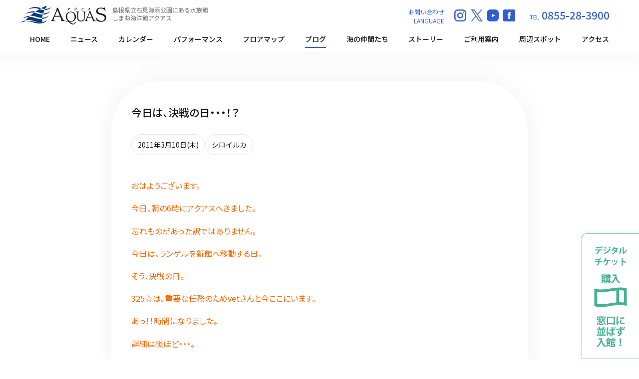

--- FILE ---
content_type: text/html; charset=UTF-8
request_url: https://aquas.or.jp/blog/siroiruka/5373/
body_size: 36305
content:
<!DOCTYPE html>
<html lang="jp">

<head>
	<!-- Google Tag Manager -->
	<script>
		(function(w, d, s, l, i) {
			w[l] = w[l] || [];
			w[l].push({
				'gtm.start': new Date().getTime(),
				event: 'gtm.js'
			});
			var f = d.getElementsByTagName(s)[0],
				j = d.createElement(s),
				dl = l != 'dataLayer' ? '&l=' + l : '';
			j.async = true;
			j.src =
				'https://www.googletagmanager.com/gtm.js?id=' + i + dl;
			f.parentNode.insertBefore(j, f);
		})(window, document, 'script', 'dataLayer', 'GTM-T7622Z3');
	</script>
	<!-- End Google Tag Manager -->


	<meta charset="UTF-8" />
	<meta name="robots" content="INDEX,FOLLOW">
	<meta name="viewport" content="width=device-width, initial-scale=1, user-scalable=no">
	<meta name="format-detection" content="telephone=no,address=no,email=no">

	<title>今日は、決戦の日・・・！？｜アクアスブログ｜島根県立しまね海洋館アクアス</title>
	<meta name="description" content="今日は、決戦の日・・・！？｜アクアススタッフが館内に生息する生き物について紹介したり、飼育現場の裏話などをご紹介します。">


	<link rel="preconnect" href="https://fonts.googleapis.com">
	<link rel="preconnect" href="https://fonts.gstatic.com" crossorigin>
	<link
		href="https://fonts.googleapis.com/css2?family=Inter:opsz,wght@14..32,700&family=Noto+Sans+JP:wght@100..900&family=Noto+Serif+JP:wght@200..900&display=swap"
		rel="stylesheet">


	<!-- favicon -->
	<link rel="icon" href="https://aquas.or.jp/blog/wp-content/themes/aquasblog2025/images/favicon.ico">
	<link rel="apple-touch-icon" href="https://aquas.or.jp/blog/wp-content/themes/aquasblog2025/images/apple-touch-icon.png">
	<link rel="stylesheet" href="https://use.typekit.net/qbz3bpr.css">

	<!-- css -->
	<link rel="stylesheet" type="text/css" media="all" href="https://aquas.or.jp/ap/wp-content/themes/aquas2025/cmn/css/import.css">
	<link rel="stylesheet" type="text/css" media="all" href="https://aquas.or.jp/ap/wp-content/themes/aquas2025/cmn/css/plugins.css">


	<!--Plugin-->
	<script src="https://aquas.or.jp/ap/wp-content/themes/aquas2025/cmn/js/lazysizes.min.js"></script>
	<script src="https://aquas.or.jp/ap/wp-content/themes/aquas2025/cmn/js/jquery.js"></script>


	<!-- <script src="https://aquas.or.jp/blog/wp-content/themes/aquasblog2025/cmn/js/gmap_acf_detail.js"></script> -->

	<meta property="og:image" content="https://aquas.or.jp/blog/wp-content/themes/aquasblog2025/cmn/img/common/ogp2.png" />
            <meta property="og:title" content="今日は、決戦の日・・・！？｜アクアスブログ｜島根県立しまね海洋館アクアス" />
            <meta property="og:type" content="article" />
            <meta property="og:url" content="https://aquas.or.jp/blog/siroiruka/5373/" />
            <meta property="og:site_name" content="今日は、決戦の日・・・！？｜アクアスブログ｜島根県立しまね海洋館アクアス" />
            <meta property="og:description" content="アクアススタッフが館内に生息する生き物について紹介したり、飼育現場の裏話などをご紹介します。" />	
            <meta property="twitter:image" content="https://aquas.or.jp/blog/wp-content/themes/aquasblog2025/cmn/img/common/ogp2.png" />
            <meta itemprop="image" content="https://aquas.or.jp/blog/wp-content/themes/aquasblog2025/cmn/img/common/ogp2.png" />
            <meta name="twitter:card" content="summary" />
            <meta name="twitter:title" content="アクアスブログ｜島根県立しまね海洋館アクアス" />
            <meta name="twitter:url" content="https://aquas.or.jp/blog/siroiruka/5373/" />
            <meta name="twitter:description" content="アクアススタッフが館内に生息する生き物について紹介したり、飼育現場の裏話などをご紹介します。" />
            	<!-- Global site tag (gtag.js) - Google Analytics -->
	<script async src="https://www.googletagmanager.com/gtag/js?id=UA-137363403-1"></script>
	<script>
		window.dataLayer = window.dataLayer || [];

		function gtag() {
			dataLayer.push(arguments);
		}
		gtag('js', new Date());
		gtag('config', 'UA-137363403-1');
	</script>


	<script>
		(function(d) {
			var config = {
					kitId: 'ela1mds',
					scriptTimeout: 3000,
					async: true
				},
				h = d.documentElement,
				t = setTimeout(function() {
					h.className = h.className.replace(/\bwf-loading\b/g, "") + " wf-inactive";
				}, config.scriptTimeout),
				tk = d.createElement("script"),
				f = false,
				s = d.getElementsByTagName("script")[0],
				a;
			h.className += " wf-loading";
			tk.src = 'https://use.typekit.net/' + config.kitId + '.js';
			tk.async = true;
			tk.onload = tk.onreadystatechange = function() {
				a = this.readyState;
				if (f || a && a != "complete" && a != "loaded") return;
				f = true;
				clearTimeout(t);
				try {
					Typekit.load(config)
				} catch (e) {}
			};
			s.parentNode.insertBefore(tk, s)
		})(document);
	</script>



	<meta name='robots' content='max-image-preview:large' />
<style id='wp-img-auto-sizes-contain-inline-css' type='text/css'>
img:is([sizes=auto i],[sizes^="auto," i]){contain-intrinsic-size:3000px 1500px}
/*# sourceURL=wp-img-auto-sizes-contain-inline-css */
</style>
<style id='wp-block-library-inline-css' type='text/css'>
:root{--wp-block-synced-color:#7a00df;--wp-block-synced-color--rgb:122,0,223;--wp-bound-block-color:var(--wp-block-synced-color);--wp-editor-canvas-background:#ddd;--wp-admin-theme-color:#007cba;--wp-admin-theme-color--rgb:0,124,186;--wp-admin-theme-color-darker-10:#006ba1;--wp-admin-theme-color-darker-10--rgb:0,107,160.5;--wp-admin-theme-color-darker-20:#005a87;--wp-admin-theme-color-darker-20--rgb:0,90,135;--wp-admin-border-width-focus:2px}@media (min-resolution:192dpi){:root{--wp-admin-border-width-focus:1.5px}}.wp-element-button{cursor:pointer}:root .has-very-light-gray-background-color{background-color:#eee}:root .has-very-dark-gray-background-color{background-color:#313131}:root .has-very-light-gray-color{color:#eee}:root .has-very-dark-gray-color{color:#313131}:root .has-vivid-green-cyan-to-vivid-cyan-blue-gradient-background{background:linear-gradient(135deg,#00d084,#0693e3)}:root .has-purple-crush-gradient-background{background:linear-gradient(135deg,#34e2e4,#4721fb 50%,#ab1dfe)}:root .has-hazy-dawn-gradient-background{background:linear-gradient(135deg,#faaca8,#dad0ec)}:root .has-subdued-olive-gradient-background{background:linear-gradient(135deg,#fafae1,#67a671)}:root .has-atomic-cream-gradient-background{background:linear-gradient(135deg,#fdd79a,#004a59)}:root .has-nightshade-gradient-background{background:linear-gradient(135deg,#330968,#31cdcf)}:root .has-midnight-gradient-background{background:linear-gradient(135deg,#020381,#2874fc)}:root{--wp--preset--font-size--normal:16px;--wp--preset--font-size--huge:42px}.has-regular-font-size{font-size:1em}.has-larger-font-size{font-size:2.625em}.has-normal-font-size{font-size:var(--wp--preset--font-size--normal)}.has-huge-font-size{font-size:var(--wp--preset--font-size--huge)}.has-text-align-center{text-align:center}.has-text-align-left{text-align:left}.has-text-align-right{text-align:right}.has-fit-text{white-space:nowrap!important}#end-resizable-editor-section{display:none}.aligncenter{clear:both}.items-justified-left{justify-content:flex-start}.items-justified-center{justify-content:center}.items-justified-right{justify-content:flex-end}.items-justified-space-between{justify-content:space-between}.screen-reader-text{border:0;clip-path:inset(50%);height:1px;margin:-1px;overflow:hidden;padding:0;position:absolute;width:1px;word-wrap:normal!important}.screen-reader-text:focus{background-color:#ddd;clip-path:none;color:#444;display:block;font-size:1em;height:auto;left:5px;line-height:normal;padding:15px 23px 14px;text-decoration:none;top:5px;width:auto;z-index:100000}html :where(.has-border-color){border-style:solid}html :where([style*=border-top-color]){border-top-style:solid}html :where([style*=border-right-color]){border-right-style:solid}html :where([style*=border-bottom-color]){border-bottom-style:solid}html :where([style*=border-left-color]){border-left-style:solid}html :where([style*=border-width]){border-style:solid}html :where([style*=border-top-width]){border-top-style:solid}html :where([style*=border-right-width]){border-right-style:solid}html :where([style*=border-bottom-width]){border-bottom-style:solid}html :where([style*=border-left-width]){border-left-style:solid}html :where(img[class*=wp-image-]){height:auto;max-width:100%}:where(figure){margin:0 0 1em}html :where(.is-position-sticky){--wp-admin--admin-bar--position-offset:var(--wp-admin--admin-bar--height,0px)}@media screen and (max-width:600px){html :where(.is-position-sticky){--wp-admin--admin-bar--position-offset:0px}}

/*# sourceURL=wp-block-library-inline-css */
</style><style id='global-styles-inline-css' type='text/css'>
:root{--wp--preset--aspect-ratio--square: 1;--wp--preset--aspect-ratio--4-3: 4/3;--wp--preset--aspect-ratio--3-4: 3/4;--wp--preset--aspect-ratio--3-2: 3/2;--wp--preset--aspect-ratio--2-3: 2/3;--wp--preset--aspect-ratio--16-9: 16/9;--wp--preset--aspect-ratio--9-16: 9/16;--wp--preset--color--black: #000000;--wp--preset--color--cyan-bluish-gray: #abb8c3;--wp--preset--color--white: #ffffff;--wp--preset--color--pale-pink: #f78da7;--wp--preset--color--vivid-red: #cf2e2e;--wp--preset--color--luminous-vivid-orange: #ff6900;--wp--preset--color--luminous-vivid-amber: #fcb900;--wp--preset--color--light-green-cyan: #7bdcb5;--wp--preset--color--vivid-green-cyan: #00d084;--wp--preset--color--pale-cyan-blue: #8ed1fc;--wp--preset--color--vivid-cyan-blue: #0693e3;--wp--preset--color--vivid-purple: #9b51e0;--wp--preset--gradient--vivid-cyan-blue-to-vivid-purple: linear-gradient(135deg,rgb(6,147,227) 0%,rgb(155,81,224) 100%);--wp--preset--gradient--light-green-cyan-to-vivid-green-cyan: linear-gradient(135deg,rgb(122,220,180) 0%,rgb(0,208,130) 100%);--wp--preset--gradient--luminous-vivid-amber-to-luminous-vivid-orange: linear-gradient(135deg,rgb(252,185,0) 0%,rgb(255,105,0) 100%);--wp--preset--gradient--luminous-vivid-orange-to-vivid-red: linear-gradient(135deg,rgb(255,105,0) 0%,rgb(207,46,46) 100%);--wp--preset--gradient--very-light-gray-to-cyan-bluish-gray: linear-gradient(135deg,rgb(238,238,238) 0%,rgb(169,184,195) 100%);--wp--preset--gradient--cool-to-warm-spectrum: linear-gradient(135deg,rgb(74,234,220) 0%,rgb(151,120,209) 20%,rgb(207,42,186) 40%,rgb(238,44,130) 60%,rgb(251,105,98) 80%,rgb(254,248,76) 100%);--wp--preset--gradient--blush-light-purple: linear-gradient(135deg,rgb(255,206,236) 0%,rgb(152,150,240) 100%);--wp--preset--gradient--blush-bordeaux: linear-gradient(135deg,rgb(254,205,165) 0%,rgb(254,45,45) 50%,rgb(107,0,62) 100%);--wp--preset--gradient--luminous-dusk: linear-gradient(135deg,rgb(255,203,112) 0%,rgb(199,81,192) 50%,rgb(65,88,208) 100%);--wp--preset--gradient--pale-ocean: linear-gradient(135deg,rgb(255,245,203) 0%,rgb(182,227,212) 50%,rgb(51,167,181) 100%);--wp--preset--gradient--electric-grass: linear-gradient(135deg,rgb(202,248,128) 0%,rgb(113,206,126) 100%);--wp--preset--gradient--midnight: linear-gradient(135deg,rgb(2,3,129) 0%,rgb(40,116,252) 100%);--wp--preset--font-size--small: 13px;--wp--preset--font-size--medium: 20px;--wp--preset--font-size--large: 36px;--wp--preset--font-size--x-large: 42px;--wp--preset--spacing--20: 0.44rem;--wp--preset--spacing--30: 0.67rem;--wp--preset--spacing--40: 1rem;--wp--preset--spacing--50: 1.5rem;--wp--preset--spacing--60: 2.25rem;--wp--preset--spacing--70: 3.38rem;--wp--preset--spacing--80: 5.06rem;--wp--preset--shadow--natural: 6px 6px 9px rgba(0, 0, 0, 0.2);--wp--preset--shadow--deep: 12px 12px 50px rgba(0, 0, 0, 0.4);--wp--preset--shadow--sharp: 6px 6px 0px rgba(0, 0, 0, 0.2);--wp--preset--shadow--outlined: 6px 6px 0px -3px rgb(255, 255, 255), 6px 6px rgb(0, 0, 0);--wp--preset--shadow--crisp: 6px 6px 0px rgb(0, 0, 0);}:where(.is-layout-flex){gap: 0.5em;}:where(.is-layout-grid){gap: 0.5em;}body .is-layout-flex{display: flex;}.is-layout-flex{flex-wrap: wrap;align-items: center;}.is-layout-flex > :is(*, div){margin: 0;}body .is-layout-grid{display: grid;}.is-layout-grid > :is(*, div){margin: 0;}:where(.wp-block-columns.is-layout-flex){gap: 2em;}:where(.wp-block-columns.is-layout-grid){gap: 2em;}:where(.wp-block-post-template.is-layout-flex){gap: 1.25em;}:where(.wp-block-post-template.is-layout-grid){gap: 1.25em;}.has-black-color{color: var(--wp--preset--color--black) !important;}.has-cyan-bluish-gray-color{color: var(--wp--preset--color--cyan-bluish-gray) !important;}.has-white-color{color: var(--wp--preset--color--white) !important;}.has-pale-pink-color{color: var(--wp--preset--color--pale-pink) !important;}.has-vivid-red-color{color: var(--wp--preset--color--vivid-red) !important;}.has-luminous-vivid-orange-color{color: var(--wp--preset--color--luminous-vivid-orange) !important;}.has-luminous-vivid-amber-color{color: var(--wp--preset--color--luminous-vivid-amber) !important;}.has-light-green-cyan-color{color: var(--wp--preset--color--light-green-cyan) !important;}.has-vivid-green-cyan-color{color: var(--wp--preset--color--vivid-green-cyan) !important;}.has-pale-cyan-blue-color{color: var(--wp--preset--color--pale-cyan-blue) !important;}.has-vivid-cyan-blue-color{color: var(--wp--preset--color--vivid-cyan-blue) !important;}.has-vivid-purple-color{color: var(--wp--preset--color--vivid-purple) !important;}.has-black-background-color{background-color: var(--wp--preset--color--black) !important;}.has-cyan-bluish-gray-background-color{background-color: var(--wp--preset--color--cyan-bluish-gray) !important;}.has-white-background-color{background-color: var(--wp--preset--color--white) !important;}.has-pale-pink-background-color{background-color: var(--wp--preset--color--pale-pink) !important;}.has-vivid-red-background-color{background-color: var(--wp--preset--color--vivid-red) !important;}.has-luminous-vivid-orange-background-color{background-color: var(--wp--preset--color--luminous-vivid-orange) !important;}.has-luminous-vivid-amber-background-color{background-color: var(--wp--preset--color--luminous-vivid-amber) !important;}.has-light-green-cyan-background-color{background-color: var(--wp--preset--color--light-green-cyan) !important;}.has-vivid-green-cyan-background-color{background-color: var(--wp--preset--color--vivid-green-cyan) !important;}.has-pale-cyan-blue-background-color{background-color: var(--wp--preset--color--pale-cyan-blue) !important;}.has-vivid-cyan-blue-background-color{background-color: var(--wp--preset--color--vivid-cyan-blue) !important;}.has-vivid-purple-background-color{background-color: var(--wp--preset--color--vivid-purple) !important;}.has-black-border-color{border-color: var(--wp--preset--color--black) !important;}.has-cyan-bluish-gray-border-color{border-color: var(--wp--preset--color--cyan-bluish-gray) !important;}.has-white-border-color{border-color: var(--wp--preset--color--white) !important;}.has-pale-pink-border-color{border-color: var(--wp--preset--color--pale-pink) !important;}.has-vivid-red-border-color{border-color: var(--wp--preset--color--vivid-red) !important;}.has-luminous-vivid-orange-border-color{border-color: var(--wp--preset--color--luminous-vivid-orange) !important;}.has-luminous-vivid-amber-border-color{border-color: var(--wp--preset--color--luminous-vivid-amber) !important;}.has-light-green-cyan-border-color{border-color: var(--wp--preset--color--light-green-cyan) !important;}.has-vivid-green-cyan-border-color{border-color: var(--wp--preset--color--vivid-green-cyan) !important;}.has-pale-cyan-blue-border-color{border-color: var(--wp--preset--color--pale-cyan-blue) !important;}.has-vivid-cyan-blue-border-color{border-color: var(--wp--preset--color--vivid-cyan-blue) !important;}.has-vivid-purple-border-color{border-color: var(--wp--preset--color--vivid-purple) !important;}.has-vivid-cyan-blue-to-vivid-purple-gradient-background{background: var(--wp--preset--gradient--vivid-cyan-blue-to-vivid-purple) !important;}.has-light-green-cyan-to-vivid-green-cyan-gradient-background{background: var(--wp--preset--gradient--light-green-cyan-to-vivid-green-cyan) !important;}.has-luminous-vivid-amber-to-luminous-vivid-orange-gradient-background{background: var(--wp--preset--gradient--luminous-vivid-amber-to-luminous-vivid-orange) !important;}.has-luminous-vivid-orange-to-vivid-red-gradient-background{background: var(--wp--preset--gradient--luminous-vivid-orange-to-vivid-red) !important;}.has-very-light-gray-to-cyan-bluish-gray-gradient-background{background: var(--wp--preset--gradient--very-light-gray-to-cyan-bluish-gray) !important;}.has-cool-to-warm-spectrum-gradient-background{background: var(--wp--preset--gradient--cool-to-warm-spectrum) !important;}.has-blush-light-purple-gradient-background{background: var(--wp--preset--gradient--blush-light-purple) !important;}.has-blush-bordeaux-gradient-background{background: var(--wp--preset--gradient--blush-bordeaux) !important;}.has-luminous-dusk-gradient-background{background: var(--wp--preset--gradient--luminous-dusk) !important;}.has-pale-ocean-gradient-background{background: var(--wp--preset--gradient--pale-ocean) !important;}.has-electric-grass-gradient-background{background: var(--wp--preset--gradient--electric-grass) !important;}.has-midnight-gradient-background{background: var(--wp--preset--gradient--midnight) !important;}.has-small-font-size{font-size: var(--wp--preset--font-size--small) !important;}.has-medium-font-size{font-size: var(--wp--preset--font-size--medium) !important;}.has-large-font-size{font-size: var(--wp--preset--font-size--large) !important;}.has-x-large-font-size{font-size: var(--wp--preset--font-size--x-large) !important;}
/*# sourceURL=global-styles-inline-css */
</style>

<style id='classic-theme-styles-inline-css' type='text/css'>
/*! This file is auto-generated */
.wp-block-button__link{color:#fff;background-color:#32373c;border-radius:9999px;box-shadow:none;text-decoration:none;padding:calc(.667em + 2px) calc(1.333em + 2px);font-size:1.125em}.wp-block-file__button{background:#32373c;color:#fff;text-decoration:none}
/*# sourceURL=/wp-includes/css/classic-themes.min.css */
</style>
<link rel='stylesheet' id='external-import-css-css' href='https://aquas.or.jp/ap/wp-content/themes/aquas2025/cmn/css/import.css' type='text/css' media='all' />
<link rel="canonical" href="https://aquas.or.jp/blog/siroiruka/5373/" />
<link rel='shortlink' href='https://aquas.or.jp/blog/?p=5373' />
</head>


<body class="wp-singular post-template-default single single-post postid-5373 single-format-standard wp-theme-aquasblog2025">
	<!-- Google Tag Manager (noscript) -->
	<noscript><iframe src="https://www.googletagmanager.com/ns.html?id=GTM-T7622Z3" height="0" width="0" style="display:none;visibility:hidden"></iframe></noscript>
	<!-- End Google Tag Manager (noscript) -->


	<!--header-->
	<header id="header">
		<!--gnav-->
		<div class="gnav">
			<!--gnav_inner-->
			<div class="gnav_inner">

				<div class="logo">
					<a href="/"><img src="https://aquas.or.jp/blog/wp-content/themes/aquasblog2025/cmn/img/global/logo.svg" alt="アクアスブログ｜島根県立しまね海洋館アクアス"></a>
					<div class="sub">島根県立石見海浜公園にある水族館<br>しまね海洋館アクアス</div>
				</div>

				<!-- nav-->
				<div class="secondary">
					<ul class="contact_lang">
						<li><a class="contact" href="https://aquas.or.jp/form/contact/">お問い合わせ</a></li>
						<li><a class="lang" href="/language/">LANGUAGE</a></li>
					</ul>

					<ul class="sns">
						<li><a href="https://www.instagram.com/aquas.shimane/" target="_blank"><img
									src="https://aquas.or.jp/blog/wp-content/themes/aquasblog2025/cmn/img/module/icon/icon_insta.svg" alt="Instagram" width="24" height="24"></a>
						</li>
						<li><a href="https://x.com/AQUASSHIMANE" target="_blank"><img src="https://aquas.or.jp/blog/wp-content/themes/aquasblog2025/cmn/img/module/icon/icon_x.svg"
									alt="Instagram" width="24" height="24"></a>
						</li>
						<li><a href="https://www.youtube.com/c/aquasshimaneaquarium" target="_blank"><img
									src="https://aquas.or.jp/blog/wp-content/themes/aquasblog2025/cmn/img/module/icon/icon_youtube.svg" alt="Facebook" width="24" height="24"></a>
						</li>
						<li><a href="https://www.facebook.com/aquas.shimane/" target="_blank"><img
									src="https://aquas.or.jp/blog/wp-content/themes/aquasblog2025/cmn/img/module/icon/icon_fb.svg" alt="Facebook" width="24" height="24"></a>
						</li>
					</ul>

					<div class="telinfo"><span>TEL</span> 0855-28-3900</div>


				</div>
				<!-- nav-->

			</div>
			<!--gnav_inner-->

			<!--navs-->
			<div class="navs">
				<ul class="gnav_list">
					<li>
						<a href="/">HOME</a>
					</li>
					<li><a href="/news/">ニュース</a></li>
					<li><a href="/event/">カレンダー</a></li>
					<li>
						<a href="/timetable/">パフォーマンス</a>
					</li>
					<li>
						<a href="/floor/">フロアマップ</a>
					</li>
					<li><a class="hilight" href="/blog/">ブログ</a></li>
					<li><a href="/friends/">海の仲間たち</a></li>
					<li><a href="/story/">ストーリー</a></li>
					<li><a href="/guide/">ご利用案内</a></li>
					<li><a href="/spot/">周辺スポット</a></li>
					<li>
						<a href="/guide/access/">アクセス</a>
					</li>
				</ul>
			</div>
			<!--navs-->
		</div>
		<!--gnav-->

		<div class="menubtn"><span></span><span></span><span></span></div>


		<div class="btnTicket">
			<a href="https://www.asoview.com/channel/ticket/JRe2lkp5Jr/ticket0000015435/" target="_blank"
				onclick="gtag('event', 'sp_ticket_click', {'event_category': 'ticket','event_label': 'デジタルチケット購入'});"><span></span></a>
		</div>

	</header>
	<!-- pc pc-header-->



	<div class="sideticket">
		<a href="https://www.asoview.com/channel/ticket/JRe2lkp5Jr/ticket0000015435" target="_blank" onclick="gtag('event', 'pc_ticket_click', {'event_category': 'ticket','event_label': 'デジタルチケット購入'});">
			<span></span>
			<img src="https://aquas.or.jp/blog/wp-content/themes/aquasblog2025/cmn/img/global/pc_ticket.svg" width="115" height="253" alt="デジタルチケット購入 窓口に並ばず入館!">
		</a>
	</div>


	<div id="wrap">


		<main>
<!--detail-->
<div class="container">


	<!-- title-->
	<!-- <div class="clf page_box">
		<h1 class="page_title">ニュース</h1>
		<p>シロイルカ</p>
	</div> -->
	<!-- title-->


	<div class="blogDetail">

		
					<div class="post_box">
				<div class="post_trim coverFit" style="background-image:url('https://aquas.or.jp/blog/wp-content/themes/aquasblog2025/cmn/img/module/noimg.jpg')"></div>
			</div>
		
		<div class="inner">
			<div class="detailInfo">
				<h1>今日は、決戦の日・・・！？</h1>
				<div class="catdata">
					<ul>
						<li>2011年3月10日(木)</li>
						<li>シロイルカ</li>					</ul>
				</div>
			</div>



										


							<div class="oldfield">
					<p><span style="color: #ff6600;">おはようございます。</span></p>
<p><span style="color: #ff6600;">今日、朝の6時にアクアスへきました。</span></p>
<p><span style="color: #ff6600;">忘れものがあった訳ではありません。</span></p>
<p><span style="color: #ff6600;">今日は、ランゲルを</span><span style="color: #ff6600;">新館へ移動する日。</span></p>
<p><span style="color: #ff6600;">そう、決戦の日。</span></p>
<p><span style="color: #ff6600;">325☆は、重要な任務のためvetさんと今ここにいます。</span></p>
<p><span style="color: #ff6600;">あっ！！時間になりました。</span></p>
<p><span style="color: #ff6600;">詳細は後ほど・・・。</span></p>
<p><span style="color: #ff6600;">何事もなく、無事に終わりますように。</span></p>
				</div>
			
			<div class="return"><a href="https://aquas.or.jp/blog/">一覧に戻る</a></div>

		</div>
	</div>


</div>





	<!--BLOG-->
	<div class="title_column">
		<div class="title_column_list">
			<div class="title">
				<div class="sub">
					<div class="t">BLOG</div>
					<span>シロイルカのブログ記事</span>
				</div>
			</div>
			<div class="list">
				<a class="arrow_link bg_white" href="https://aquas.or.jp/blog/">すべて</a>
			</div>
		</div>
	</div>

	<div class="card01">
		<div class="card_inner">
			<div class="swiper">
				<div class="swiper-wrapper">


												<div class="swiper-slide">
								<a href="https://aquas.or.jp/blog/penguin/22442/" class="swiper-item">
									<div class="slide-media">
																					<div class="post_trim coverFit" style="background-image:url('https://aquas.or.jp/blog/wp-content/uploads/2025/11/R0014930-scaled-e1762420055549-1024x768.jpg')"></div>
																			</div>
									<div class="overview">
										<div class="title">
											<h2>ペンギンのお引越し予定のお知らせ</h2>
										</div>
										<div class="data">2025年11月7日(金)</div>
										<div class="data">ペンギン</div>
									</div>
								</a>
							</div>
												<div class="swiper-slide">
								<a href="https://aquas.or.jp/blog/siroiruka/22426/" class="swiper-item">
									<div class="slide-media">
																					<div class="post_trim coverFit" style="background-image:url('https://aquas.or.jp/blog/wp-content/uploads/2025/10/IMG_7249-1024x576.jpg')"></div>
																			</div>
									<div class="overview">
										<div class="title">
											<h2>展示プールへの移動チャレンジ</h2>
										</div>
										<div class="data">2025年10月20日(月)</div>
										<div class="data">シロイルカ</div>
									</div>
								</a>
							</div>
												<div class="swiper-slide">
								<a href="https://aquas.or.jp/blog/siroiruka/22416/" class="swiper-item">
									<div class="slide-media">
																					<div class="post_trim coverFit" style="background-image:url('https://aquas.or.jp/blog/wp-content/uploads/2025/10/8f70b68065f3d5631d4d24db17d85b4a-1024x576.jpg')"></div>
																			</div>
									<div class="overview">
										<div class="title">
											<h2>アンナ子＆アリ子の新たなチャレンジ</h2>
										</div>
										<div class="data">2025年10月13日(月)</div>
										<div class="data">シロイルカ</div>
									</div>
								</a>
							</div>
												<div class="swiper-slide">
								<a href="https://aquas.or.jp/blog/siroiruka/22396/" class="swiper-item">
									<div class="slide-media">
																					<div class="post_trim coverFit" style="background-image:url('https://aquas.or.jp/blog/wp-content/uploads/2025/07/IMG_6464-1024x768.jpg')"></div>
																			</div>
									<div class="overview">
										<div class="title">
											<h2>アンナ子くんについて</h2>
										</div>
										<div class="data">2025年7月27日(日)</div>
										<div class="data">シロイルカ</div>
									</div>
								</a>
							</div>
												<div class="swiper-slide">
								<a href="https://aquas.or.jp/blog/siroiruka/22261/" class="swiper-item">
									<div class="slide-media">
																					<div class="post_trim coverFit" style="background-image:url('https://aquas.or.jp/blog/wp-content/uploads/2025/05/3e82518db10b0b7ec0b3d02389c5d736-1024x768.jpg')"></div>
																			</div>
									<div class="overview">
										<div class="title">
											<h2>アリ子ちゃんの成長記録</h2>
										</div>
										<div class="data">2025年5月24日(土)</div>
										<div class="data">シロイルカ</div>
									</div>
								</a>
							</div>
												<div class="swiper-slide">
								<a href="https://aquas.or.jp/blog/siroiruka/22245/" class="swiper-item">
									<div class="slide-media">
																					<div class="post_trim coverFit" style="background-image:url('https://aquas.or.jp/blog/wp-content/uploads/2025/03/78ab66b0ba1f17c3bfabf5db8945732a-768x1024.jpg')"></div>
																			</div>
									<div class="overview">
										<div class="title">
											<h2>ナスチャ＆アリ子　同居チャレンジその２</h2>
										</div>
										<div class="data">2025年3月2日(日)</div>
										<div class="data">シロイルカ</div>
									</div>
								</a>
							</div>
												<div class="swiper-slide">
								<a href="https://aquas.or.jp/blog/siroiruka/22235/" class="swiper-item">
									<div class="slide-media">
																					<div class="post_trim coverFit" style="background-image:url('https://aquas.or.jp/blog/wp-content/uploads/2025/03/78ab66b0ba1f17c3bfabf5db8945732a-768x1024.jpg')"></div>
																			</div>
									<div class="overview">
										<div class="title">
											<h2>ナスチャ＆アリ子　同居チャレンジその１</h2>
										</div>
										<div class="data">2025年3月2日(日)</div>
										<div class="data">シロイルカ</div>
									</div>
								</a>
							</div>
												<div class="swiper-slide">
								<a href="https://aquas.or.jp/blog/noncat/22206/" class="swiper-item">
									<div class="slide-media">
																					<div class="post_trim coverFit" style="background-image:url('https://aquas.or.jp/blog/wp-content/uploads/2022/09/6221a0030f73c6035fc79eb51e7cdbff-1024x683.jpg')"></div>
																			</div>
									<div class="overview">
										<div class="title">
											<h2>あれから2か月　～アシカのニコは2歳に～</h2>
										</div>
										<div class="data">2022年9月13日(火)</div>
										<div class="data">アシカ・アザラシ</div>
									</div>
								</a>
							</div>
												<div class="swiper-slide">
								<a href="https://aquas.or.jp/blog/noncat/22191/" class="swiper-item">
									<div class="slide-media">
																					<div class="post_trim coverFit" style="background-image:url('https://aquas.or.jp/blog/wp-content/uploads/2022/01/IMG_0949-1024x768.jpg')"></div>
																			</div>
									<div class="overview">
										<div class="title">
											<h2>臨時休館中のアクアス</h2>
										</div>
										<div class="data">2022年2月5日(土)</div>
										<div class="data">シロイルカ</div>
									</div>
								</a>
							</div>
												<div class="swiper-slide">
								<a href="https://aquas.or.jp/blog/ashika-azarashi/22181/" class="swiper-item">
									<div class="slide-media">
																					<div class="post_trim coverFit" style="background-image:url('https://aquas.or.jp/blog/wp-content/uploads/2022/01/DSCF9212-1024x682.jpg')"></div>
																			</div>
									<div class="overview">
										<div class="title">
											<h2>アシカアザラシパフォーマンス復帰まで…</h2>
										</div>
										<div class="data">2022年1月25日(火)</div>
										<div class="data">アシカ・アザラシ</div>
									</div>
								</a>
							</div>
					


				</div>
			</div>
		</div>
	</div>
	<!--/BLOG-->







<!-- main -->
</main>



<!-- pc-footer-->
<footer>


	<div class="footer_bg">
		<div class="footer_inner">

			<div class="footer_link">

				<div class="footer_logo">

					<div class="ft_name">
						<a href="/">
							<img src="https://aquas.or.jp/blog/wp-content/themes/aquasblog2025/cmn/img/global/logo.svg" alt="アクアスブログ｜島根県立しまね海洋館アクアス" width="173" height="37">
						</a>
					</div>
					<div class="telinfo"><span>TEL</span> 0855-28-3900</div>
					<div class="info">開館 9:00～17:00</div>
					<div class="add">〒697-0004 島根県浜田市久代町1117番地2</div>
				</div>


				<div class="footer_nav">

					<div class="nav">
						<ul>
							<li><a href="/">HOME</a></li>
							<li><a href="/news/">ニュース</a></li>
							<li><a href="/event/">イベントカレンダー</a></li>
							<li><a href="/friends/">ゆかいな海の仲間たち</a></li>
							<li><a href="/floor/">フロアマップ</a></li>
						</ul>
					</div>

					<div class="nav">
						<ul>
							<li><a href="/timetable/">本日のパフォーマンス</a></li>
							<li><a href="/story/">ストーリー</a></li>
							<li><a href="/spot/">周辺スポット</a></li>
							<li><a href="/guide/access/">アクセス</a></li>
							<li>
								<a href="https://www.asoview.com/channel/ticket/JRe2lkp5Jr/ticket0000015435" target="_blank"
									onclick="gtag('event', 'pc_ticket_click', {'event_category': 'ticket','event_label': 'デジタルチケット購入'});">
									チケット事前購入
								</a>
							</li>
						</ul>
					</div>

					<div class="nav">
						<ul>
							<li><a href="/guide/">ご利用案内</a></li>
							<li><a href="/faq/">よくあるお問い合わせ</a></li>
							<li><a href="https://aquas.or.jp/form/contact/">お問い合わせ</a></li>
							<li><a href="/guide/party/">団体でご利用のお客様へ</a></li>
							<li><a href="/guide/about/">アクアスについて</a></li>
							<li><a href="/blog/">ブログ</a></li>
						</ul>

						<ul class="sn">
							<li><a href="/language/">LANGUAGE</a></li>
						</ul>
					</div>




				</div>



			</div>



			<div class="copyright">
				<div class="copyright_wrap"><span class="copyYear"></span> Shimane Aquarium. All rights reserved.
				</div>
				<div class="siteinfo">このサイトに掲載されている画像・文章等の著作権は全て公益財団法人
					しまね海洋館に帰属します。無断での使用は禁止します。<br>「幸せのバブルリング」は平成19年9月28日に公益財団法人 しまね海洋館が第41類において商標登録を取得しました。<br />
					（第41類とは教育・訓練・娯楽・スポーツおよび文化活動の分野です。）</div>
			</div>

		</div>
	</div>

</footer>
<!-- pc-footer-->



<nav id="spnav">
	<div id="spnav_list">
		<div id="spnav_inner">
			<ul class="sn">
				<li><a href="/">HOME</a></li>

				<li><a href="/news/'">ニュース</a></li>
				<li><a href="/event/">イベントカレンダー</a></li>
				<li><a href="/blog/">ブログ</a></li>
				<li><a href="/friends/">ゆかいな海の仲間たち</a></li>
				<li><a href="/floor/">フロアマップ</a></li>
				<li><a href="/timetable/">本日のパフォーマンス</a></li>
				<li><a href="/guide/">ご利用案内</a></li>
				<li><a href="/story/">アクアスストーリー</a></li>
				<li><a href="/spot/">おすすめ周辺スポット</a></li>
				<li><a href="/guide/access/">アクセス</a></li>
				<li><a href="https://aquas.or.jp/form/contact/">お問い合わせ</a></li>
				<li><a href="/faq/">よくあるお問い合わせ</a></li>
				<li><a href="/guide/party/">団体でご利用のお客様へ</a></li>
				<li><a href="/guide/about/">アクアスについて</a></li>

				<li><a href="/language/">LANGUAGE</a></li>
			</ul>
		</div>
	</div>
</nav>

<div id="wrapper"></div>


</div>







<!--Plugin-->
<script src="https://aquas.or.jp/ap/wp-content/themes/aquas2025/cmn/js/lazysizes.min.js"></script>
<script src="https://aquas.or.jp/ap/wp-content/themes/aquas2025/cmn/js/swiper/swiper-bundle.min.js"></script>
<script src="https://aquas.or.jp/ap/wp-content/themes/aquas2025/cmn/js/swiper/slide.js"></script>
<script src="https://aquas.or.jp/ap/wp-content/themes/aquas2025/cmn/js/lightgallery/js/lightgallery-all.js"></script>
<script src="https://aquas.or.jp/ap/wp-content/themes/aquas2025/cmn/js/venobox/popup.js"></script>
<script src="https://aquas.or.jp/ap/wp-content/themes/aquas2025/cmn/js/common.js"></script>



<script type="speculationrules">
{"prefetch":[{"source":"document","where":{"and":[{"href_matches":"/blog/*"},{"not":{"href_matches":["/blog/wp-*.php","/blog/wp-admin/*","/blog/wp-content/uploads/*","/blog/wp-content/*","/blog/wp-content/plugins/*","/blog/wp-content/themes/aquasblog2025/*","/blog/*\\?(.+)"]}},{"not":{"selector_matches":"a[rel~=\"nofollow\"]"}},{"not":{"selector_matches":".no-prefetch, .no-prefetch a"}}]},"eagerness":"conservative"}]}
</script>



</body>

</html>

--- FILE ---
content_type: text/css;charset=utf-8
request_url: https://use.typekit.net/qbz3bpr.css
body_size: 389
content:
/*
 * The Typekit service used to deliver this font or fonts for use on websites
 * is provided by Adobe and is subject to these Terms of Use
 * http://www.adobe.com/products/eulas/tou_typekit. For font license
 * information, see the list below.
 *
 * ff-tisa-sans-web-pro:
 *   - http://typekit.com/eulas/00000000000000003b9b0791
 *
 * © 2009-2026 Adobe Systems Incorporated. All Rights Reserved.
 */
/*{"last_published":"2018-12-23 13:37:51 UTC"}*/

@import url("https://p.typekit.net/p.css?s=1&k=qbz3bpr&ht=tk&f=16795&a=1465124&app=typekit&e=css");

@font-face {
font-family:"ff-tisa-sans-web-pro";
src:url("https://use.typekit.net/af/e6ca58/00000000000000003b9b0791/27/l?primer=7cdcb44be4a7db8877ffa5c0007b8dd865b3bbc383831fe2ea177f62257a9191&fvd=n3&v=3") format("woff2"),url("https://use.typekit.net/af/e6ca58/00000000000000003b9b0791/27/d?primer=7cdcb44be4a7db8877ffa5c0007b8dd865b3bbc383831fe2ea177f62257a9191&fvd=n3&v=3") format("woff"),url("https://use.typekit.net/af/e6ca58/00000000000000003b9b0791/27/a?primer=7cdcb44be4a7db8877ffa5c0007b8dd865b3bbc383831fe2ea177f62257a9191&fvd=n3&v=3") format("opentype");
font-display:auto;font-style:normal;font-weight:300;font-stretch:normal;
}

.tk-ff-tisa-sans-web-pro { font-family: "ff-tisa-sans-web-pro",sans-serif; }


--- FILE ---
content_type: text/css
request_url: https://aquas.or.jp/ap/wp-content/themes/aquas2025/cmn/css/import.css
body_size: 223950
content:
@charset "UTF-8";
/*! destyle.css v2.0.2 | MIT License | https://github.com/nicolas-cusan/destyle.css */
/* Reset box-model and set borders */
/* ============================================ */
*,
::before,
::after {
  -webkit-box-sizing: border-box;
          box-sizing: border-box;
  border-style: solid;
  border-width: 0;
}

/* Document */
/* ============================================ */
/**
 * 1. Correct the line height in all browsers.
 * 2. Prevent adjustments of font size after orientation changes in iOS.
 * 3. Remove gray overlay on links for iOS.
 */
html {
  line-height: 1.15;
  -webkit-text-size-adjust: 100%;
  -webkit-tap-highlight-color: transparent;
  font-size: 62.5%;
  scroll-behavior: smooth;
}

/* Sections */
/* ============================================ */
/**
 * Remove the margin in all browsers.
 */
body {
  margin: 0;
}

/**
 * Render the `main` element consistently in IE.
 */
main {
  position: relative;
  display: block;
}

/* Vertical rhythm */
/* ============================================ */
p,
table,
blockquote,
address,
pre,
iframe,
form,
figure,
dl {
  margin: 0;
}

/* Headings */
/* ============================================ */
h1,
h2,
h3,
h4,
h5,
h6 {
  font-size: inherit;
  line-height: inherit;
  font-weight: inherit;
  margin: 0;
  -webkit-font-feature-settings: "palt";
          font-feature-settings: "palt";
}

/* Lists (enumeration) */
/* ============================================ */
ul,
ol {
  margin: 0;
  padding: 0;
  list-style: none;
}

/* Lists (definition) */
/* ============================================ */
dt {
  font-weight: bold;
}

dd {
  margin-left: 0;
}

/* Grouping content */
/* ============================================ */
/**
 * 1. Add the correct box sizing in Firefox.
 * 2. Show the overflow in Edge and IE.
 */
hr {
  -webkit-box-sizing: content-box;
          box-sizing: content-box;
  /* 1 */
  height: 0;
  /* 1 */
  overflow: visible;
  /* 2 */
  border-top-width: 1px;
  margin: 0;
  clear: both;
  color: inherit;
}

/**
 * 1. Correct the inheritance and scaling of font size in all browsers.
 * 2. Correct the odd `em` font sizing in all browsers.
 */
pre {
  font-family: monospace, monospace;
  /* 1 */
  font-size: inherit;
  /* 2 */
}

address {
  font-style: inherit;
}

/* Text-level semantics */
/* ============================================ */
/**
 * Remove the gray background on active links in IE 10.
 */
a:link {
  text-decoration: none;
}

a:hover {
  text-decoration: none;
}

a {
  background-color: transparent;
  color: inherit;
  -webkit-transition: ease 0.2s;
  transition: ease 0.2s;
  text-decoration: underline;
}
a:hover {
  -webkit-transition: ease 0.2s;
  transition: ease 0.2s;
  text-decoration: none;
}

p {
  -webkit-font-feature-settings: "palt";
          font-feature-settings: "palt";
}
p a:link {
  text-decoration: underline;
}

.break_keep {
  word-break: keep-all;
}

/**
 * 1. Remove the bottom border in Chrome 57-
 * 2. Add the correct text decoration in Chrome, Edge, IE, Opera, and Safari.
 */
abbr[title] {
  text-decoration: underline;
  /* 2 */
  -webkit-text-decoration: underline dotted;
          text-decoration: underline dotted;
  /* 2 */
}

/**
 * Add the correct font weight in Chrome, Edge, and Safari.
 */
b,
strong {
  font-weight: bolder;
}

/**
 * 1. Correct the inheritance and scaling of font size in all browsers.
 * 2. Correct the odd `em` font sizing in all browsers.
 */
code,
kbd,
samp {
  font-family: monospace, monospace;
  /* 1 */
  font-size: inherit;
  /* 2 */
}

/**
 * Add the correct font size in all browsers.
 */
small {
  font-size: 80%;
}

/**
 * Prevent `sub` and `sup` elements from affecting the line height in
 * all browsers.
 */
sub,
sup {
  font-size: 75%;
  line-height: 0;
  position: relative;
  vertical-align: baseline;
}

sub {
  bottom: -0.25em;
}

sup {
  top: -0.5em;
}

/* Embedded content */
/* ============================================ */
/**
 * Prevent vertical alignment issues.
 */
img,
embed,
object,
iframe {
  vertical-align: bottom;
}

/* Forms */
/* ============================================ */
/**
 * Reset form fields to make them styleable
 */
button,
input,
optgroup,
select,
textarea {
  -webkit-appearance: none;
  -moz-appearance: none;
       appearance: none;
  vertical-align: middle;
  color: inherit;
  font: inherit;
  background: transparent;
  padding: 0;
  margin: 0;
  outline: 0;
  border-radius: 0;
  text-align: inherit;
}

/**
 * Reset radio and checkbox appearance to preserve their look in iOS.
 */
[type=checkbox] {
  -webkit-appearance: checkbox;
  -moz-appearance: checkbox;
       appearance: checkbox;
}

[type=radio] {
  -webkit-appearance: radio;
  -moz-appearance: radio;
       appearance: radio;
}

/**
 * Show the overflow in IE.
 * 1. Show the overflow in Edge.
 */
button,
input {
  /* 1 */
  overflow: visible;
}

/**
 * Remove the inheritance of text transform in Edge, Firefox, and IE.
 * 1. Remove the inheritance of text transform in Firefox.
 */
button,
select {
  /* 1 */
  text-transform: none;
}

/**
 * Correct the inability to style clickable types in iOS and Safari.
 */
button,
[type=button],
[type=reset],
[type=submit] {
  cursor: pointer;
  -webkit-appearance: none;
  -moz-appearance: none;
       appearance: none;
}

button[disabled],
[type=button][disabled],
[type=reset][disabled],
[type=submit][disabled] {
  cursor: default;
}

/**
 * Remove the inner border and padding in Firefox.
 */
button::-moz-focus-inner,
[type=button]::-moz-focus-inner,
[type=reset]::-moz-focus-inner,
[type=submit]::-moz-focus-inner {
  border-style: none;
  padding: 0;
}

/**
 * Restore the focus styles unset by the previous rule.
 */
button:-moz-focusring,
[type=button]:-moz-focusring,
[type=reset]:-moz-focusring,
[type=submit]:-moz-focusring {
  outline: 1px dotted ButtonText;
}

/**
 * Remove arrow in IE10 & IE11
 */
select::-ms-expand {
  display: none;
}

/**
 * Remove padding
 */
option {
  padding: 0;
}

/**
 * Reset to invisible
 */
fieldset {
  margin: 0;
  padding: 0;
  min-width: 0;
}

/**
 * 1. Correct the text wrapping in Edge and IE.
 * 2. Correct the color inheritance from `fieldset` elements in IE.
 * 3. Remove the padding so developers are not caught out when they zero out
 *    `fieldset` elements in all browsers.
 */
legend {
  color: inherit;
  /* 2 */
  display: table;
  /* 1 */
  max-width: 100%;
  /* 1 */
  padding: 0;
  /* 3 */
  white-space: normal;
  /* 1 */
}

/**
 * Add the correct vertical alignment in Chrome, Firefox, and Opera.
 */
progress {
  vertical-align: baseline;
}

/**
 * Remove the default vertical scrollbar in IE 10+.
 */
textarea {
  overflow: auto;
  padding: 0.5em;
}

/**
 * Correct the cursor style of increment and decrement buttons in Chrome.
 */
[type=number]::-webkit-inner-spin-button,
[type=number]::-webkit-outer-spin-button {
  height: auto;
}

/**
 * 1. Correct the outline style in Safari.
 */
[type=search] {
  outline-offset: -2px;
  /* 1 */
}

/**
 * Remove the inner padding in Chrome and Safari on macOS.
 */
[type=search]::-webkit-search-decoration {
  -webkit-appearance: none;
}

/**
 * 1. Correct the inability to style clickable types in iOS and Safari.
 * 2. Change font properties to `inherit` in Safari.
 */
::-webkit-file-upload-button {
  -webkit-appearance: button;
  /* 1 */
  font: inherit;
  /* 2 */
}

/**
 * Clickable labels
 */
label[for] {
  cursor: pointer;
}

/* Interactive */
/* ============================================ */
/*
 * Add the correct display in Edge, IE 10+, and Firefox.
 */
details {
  display: block;
}

/*
 * Add the correct display in all browsers.
 */
summary {
  display: list-item;
}

/*
 * Remove outline for editable content.
 */
[contenteditable] {
  outline: none;
}

/* Table */
/* ============================================ */
table {
  border-collapse: collapse;
  border-spacing: 0;
}

caption {
  text-align: left;
}

td,
th {
  padding: 0;
}

th {
  text-align: left;
  font-weight: bold;
}

/* Misc */
/* ============================================ */
/**
 * Add the correct display in IE 10+.
 */
template {
  display: none;
}

/**
 * Add the correct display in IE 10.
 */
[hidden] {
  display: none;
}

.moverbright {
  -webkit-transition: -webkit-filter 0.3s ease;
  transition: -webkit-filter 0.3s ease;
  transition: filter 0.3s ease;
  transition: filter 0.3s ease, -webkit-filter 0.3s ease;
  -webkit-filter: brightness(1);
          filter: brightness(1);
  /* デフォルト値なのでこの一行は省略してもOK */
}

.moverbright:hover {
  -webkit-filter: brightness(1.8);
          filter: brightness(1.8);
  /* 明るくする */
}

.resimg,
.responsive {
  width: 100%;
  height: auto;
  display: block;
}

.pc_content {
  display: initial;
}

.sp_content {
  display: none;
}

.pc_block {
  display: block;
}

.sp_block {
  display: none;
}

@media screen and (max-width: 960px) {
  .pc_content {
    display: none;
  }
  .sp_content {
    display: initial;
  }
  .pc_block {
    display: none;
  }
  .sp_block {
    display: block;
  }
}
ul.check {
  margin: 0 0 1em 0;
  padding: 0 0 0 12px;
}
ul.check li {
  position: relative;
  font-size: clamp(2rem, 3.1vw, 2.4rem);
  line-height: 1.6;
  list-style: none;
  padding: 0 0 0 30px;
  color: #325CD1;
  word-break: auto-phrase;
  text-autospace: no-autospace;
  text-spacing-trim: trim-auto;
}
ul.check li::after {
  content: "";
  display: block;
  position: absolute;
  top: 0.5em;
  left: 0;
  width: 20px;
  height: 10px;
  border-left: 2px solid #325CD1;
  border-bottom: 3px solid #325CD1;
  -webkit-transform: rotate(-45deg);
          transform: rotate(-45deg);
}

/* diamond */
ul.diamond {
  margin: 1em 1em 1.5em;
  padding: 0 0 0 0.5em;
}
ul.diamond li {
  position: relative;
  list-style: none;
  line-height: 1.72;
  padding: 0 0 0 0.3em;
}
ul.diamond li::after {
  display: block;
  content: "";
  position: absolute;
  top: 0.8em;
  left: -0.5em;
  width: 3px;
  height: 3px;
  background-color: #111;
  -webkit-transform: rotate(-45deg);
          transform: rotate(-45deg);
}

ul.noteList {
  margin: 1em 1em 1.5em;
  padding: 0 0 0 0.5em;
}
ul.noteList li {
  padding-left: 0;
  text-indent: -1em;
  padding: 0;
  list-style: none;
  line-height: 1.72;
}
ul.noteList li:before {
  content: "※";
}

ol.numList {
  counter-reset: item;
  list-style-type: none;
  margin: 1em 1em 1.5em;
  padding: 0 0 0 0.5em;
}
ol.numList li {
  line-height: 1.72;
  text-indent: -1.1em;
  counter-increment: cnt;
}
ol.numList li:before {
  counter-increment: item;
  content: " " counter(cnt) ". ";
  font-weight: normal;
}

a.textline {
  text-decoration: underline;
}

table {
  width: 100% !important;
  margin-bottom: 2em;
}

th,
td {
  padding: 1em;
  vertical-align: middle;
}

th {
  font-weight: normal;
  text-align: left;
}

caption {
  margin-bottom: 0.5em;
  text-align: center;
}

hr {
  display: block;
  height: 1px;
  border: 0;
  border-top: 1px solid rgba(0, 0, 0, 0.1);
  margin: 2em 0;
  margin-top: 0;
  padding: 0;
}

p {
  font-size: clamp(1.5rem, 1.254rem + 0.51vw, 1.6rem);
  line-height: 1.64;
  margin-bottom: 1.2em;
}

@media screen and (max-width: 960px) {
  p {
    line-height: 1.52;
    margin-bottom: 1em;
  }
}
.lazyload {
  opacity: 1;
}

.lazyloaded {
  opacity: 0;
  -webkit-animation-name: fade-in1;
          animation-name: fade-in1;
  -webkit-animation-duration: 1s;
          animation-duration: 1s;
  -webkit-animation-timing-function: ease-out;
          animation-timing-function: ease-out;
  -webkit-animation-delay: 0s;
          animation-delay: 0s;
  -webkit-animation-iteration-count: 1;
          animation-iteration-count: 1;
  -webkit-animation-direction: normal;
          animation-direction: normal;
  -webkit-animation-fill-mode: forwards;
          animation-fill-mode: forwards;
}

@-webkit-keyframes fade-in1 {
  0% {
    opacity: 0;
  }
  100% {
    opacity: 1;
  }
}

@keyframes fade-in1 {
  0% {
    opacity: 0;
  }
  100% {
    opacity: 1;
  }
}
.clf:before,
.clf:after {
  content: "";
  display: table;
}

.clf:after {
  clear: both;
}

:root {
  --width: calc(100% - 7%);
}

html {
  scroll-behavior: smooth;
}

html {
  scroll-padding-top: 150px;
}

@media screen and (max-width: 960px) {
  html {
    scroll-padding-top: 180px;
  }
}
@-webkit-keyframes DownAnime {
  from {
    opacity: 0;
    -webkit-transform: translateY(-170px);
            transform: translateY(-170px);
  }
  to {
    opacity: 1;
    -webkit-transform: translateY(0);
            transform: translateY(0);
  }
}
@keyframes DownAnime {
  from {
    opacity: 0;
    -webkit-transform: translateY(-170px);
            transform: translateY(-170px);
  }
  to {
    opacity: 1;
    -webkit-transform: translateY(0);
            transform: translateY(0);
  }
}
body {
  position: relative;
  font-family: "Noto Sans JP", sans-serif;
  font-weight: 400;
  color: #111;
  font-size: 1.6rem;
  background-color: #fff;
}

#wrap {
  position: relative;
  overflow: hidden;
}

body.post-type-archive-story #wrap {
  background-color: #325CD1;
}
body.no-scroll {
  overflow: hidden;
  height: 100%;
  width: 100%;
  position: fixed;
}

@media screen and (max-width: 960px) {
  body.home main {
    margin: -3.5em auto 0;
    padding-top: 2em;
  }
}
.container {
  position: relative;
  text-align: left;
  width: var(--width);
  max-width: 1200px;
  margin: 2.5em auto 2.5em;
}

@media screen and (max-width: 960px) {
  .container {
    max-width: initial;
    margin: 0 auto;
  }
}
#header {
  position: sticky;
  top: 0;
  z-index: 99;
  width: 100%;
  height: auto;
  background-color: #fff;
  -webkit-box-shadow: 0 0 40px 10px rgba(0, 0, 0, 0.04);
          box-shadow: 0 0 40px 10px rgba(0, 0, 0, 0.04);
}
#header .gnav {
  width: 98%;
  max-width: 1200px;
  margin: 0 auto;
  padding: 12px 0;
}
#header .gnav .gnav_inner {
  width: 100%;
  display: grid;
  grid-template-columns: 1fr 1fr;
  -webkit-box-pack: justify;
      -ms-flex-pack: justify;
          justify-content: space-between;
  -webkit-box-align: center;
      -ms-flex-align: center;
          align-items: center;
  -webkit-column-gap: 20px;
     -moz-column-gap: 20px;
          column-gap: 20px;
  overflow: hidden;
  margin-bottom: 0.8em;
}
#header .gnav .logo {
  position: relative;
  width: 100%;
  display: grid;
  grid-template-columns: 173px 1fr;
  -webkit-column-gap: 12px;
     -moz-column-gap: 12px;
          column-gap: 12px;
}
#header .gnav .logo a {
  position: relative;
  display: block;
  text-decoration: none;
}
#header .gnav .logo a img {
  width: 100%;
  height: auto;
  display: block;
}
#header .gnav .logo .sub {
  color: rgba(0, 0, 0, 0.5019607843);
  font-size: 1.2rem;
  line-height: 1.4;
  font-weight: 500;
  white-space: nowrap;
}
#header .gnav .gnav_list {
  display: -webkit-box;
  display: -ms-flexbox;
  display: flex;
  -ms-flex-pack: distribute;
      justify-content: space-around;
  -webkit-box-align: center;
      -ms-flex-align: center;
          align-items: center;
  list-style: none;
}
#header .gnav .gnav_list li {
  position: relative;
  padding: 8px;
}
#header .gnav .gnav_list li a {
  position: relative;
  display: block;
  margin: 0;
  padding: 0;
  color: #111;
  text-decoration: none;
  font-size: clamp(1.35rem, 1.364rem + 0.18vw, 1.4rem);
  font-weight: 500;
  -webkit-transition: color 0.3s, -webkit-text-decoration 0.3s;
  transition: color 0.3s, -webkit-text-decoration 0.3s;
  transition: color 0.3s, text-decoration 0.3s;
  transition: color 0.3s, text-decoration 0.3s, -webkit-text-decoration 0.3s;
  white-space: nowrap;
}
#header .gnav .gnav_list li a:after {
  content: "";
  position: absolute;
  left: 0%;
  bottom: -10px;
  width: 100%;
  height: 2px;
  z-index: 1;
  background-color: #325CD1;
  -webkit-transition: -webkit-transform 0.6s cubic-bezier(0.8, 0, 0.2, 1) 0s;
  transition: -webkit-transform 0.6s cubic-bezier(0.8, 0, 0.2, 1) 0s;
  transition: transform 0.6s cubic-bezier(0.8, 0, 0.2, 1) 0s;
  transition: transform 0.6s cubic-bezier(0.8, 0, 0.2, 1) 0s, -webkit-transform 0.6s cubic-bezier(0.8, 0, 0.2, 1) 0s;
  -webkit-transform: scale(0, 1);
          transform: scale(0, 1);
  -webkit-transform-origin: right top;
          transform-origin: right top;
}
#header .gnav .gnav_list li a.hilight:after {
  -webkit-transform-origin: left top;
          transform-origin: left top;
  -webkit-transform: scale(1, 1);
          transform: scale(1, 1);
}
#header .gnav .gnav_list li a:hover:after {
  -webkit-transform-origin: left top;
          transform-origin: left top;
  -webkit-transform: scale(1, 1);
          transform: scale(1, 1);
}
#header .gnav .gnav_list li a:hover {
  color: #325CD1;
  -webkit-transform-origin: left top;
          transform-origin: left top;
  text-decoration: inherit;
}
#header .gnav .navs {
  width: 100%;
}
#header .gnav .entry_form {
  height: 80px;
  border-radius: 0 0 10px 10px;
  overflow: hidden;
}
#header .gnav .entry_form a {
  position: relative;
  display: block;
  color: #fff;
  text-decoration: none;
  font-size: clamp(1.35rem, 1.364rem + 0.18vw, 1.4rem);
  font-weight: 500;
  line-height: 1;
  -webkit-transition: 0.3s ease-out;
  transition: 0.3s ease-out;
  background-color: #6E8FE5;
  height: 40px;
  display: grid;
  place-content: center;
  white-space: nowrap;
}
#header .gnav .entry_form a.careers {
  background-color: #325CD1;
}
#header .gnav .entry_form a:hover {
  color: #fff;
  background-color: #01a4f4;
  text-decoration: inherit;
}
#header .secondary {
  display: grid;
  grid-template-columns: 80px 130px 180px;
  -webkit-box-align: center;
      -ms-flex-align: center;
          align-items: center;
  -webkit-box-pack: end;
      -ms-flex-pack: end;
          justify-content: flex-end;
  -webkit-column-gap: 20px;
     -moz-column-gap: 20px;
          column-gap: 20px;
}
#header .contact_lang li {
  text-align: right;
}
#header .contact_lang li a {
  font-size: 1.2rem;
  color: #325CD1;
}
#header .sns {
  display: grid;
  grid-template-columns: repeat(4, 1fr);
  -webkit-box-align: center;
      -ms-flex-align: center;
          align-items: center;
}
#header .telinfo {
  color: #325CD1;
  font-size: 2.1rem;
  line-height: 1.4;
  font-weight: 500;
  white-space: nowrap;
}
#header .telinfo span {
  font-size: 1.1rem;
}

@media screen and (max-width: 960px) {
  #header {
    position: sticky;
    top: 0;
    left: 0;
    height: 60px;
    -webkit-box-shadow: 0 0 40px 10px rgba(0, 0, 0, 0.08);
            box-shadow: 0 0 40px 10px rgba(0, 0, 0, 0.08);
    overflow: hidden;
  }
  #header .gnav {
    width: 100%;
    max-width: initial;
    padding: 0;
  }
  #header .gnav .gnav_inner {
    width: 100%;
    height: auto;
    display: grid;
    grid-template-columns: 1fr;
    -webkit-box-align: center;
        -ms-flex-align: center;
            align-items: center;
    -webkit-column-gap: 12px;
       -moz-column-gap: 12px;
            column-gap: 12px;
    -webkit-box-pack: center;
        -ms-flex-pack: center;
            justify-content: center;
  }
  #header .gnav .logo {
    position: relative;
    width: 100%;
    max-width: 120px;
    display: block;
    margin: 14px auto;
  }
  #header .gnav .logo .sub {
    display: none;
  }
  #header .gnav .navs {
    display: none;
  }
  #header .gnav .secondary {
    display: none;
  }
}
.sideticket {
  position: fixed;
  right: 0;
  bottom: 0;
  width: 115px;
  height: 253px;
  z-index: 999999;
  display: initial;
  border-radius: 10px 0 0 0;
  -webkit-box-shadow: 0 0 6px 4px rgba(165, 165, 165, 0.1);
          box-shadow: 0 0 6px 4px rgba(165, 165, 165, 0.1);
}
.sideticket a {
  display: block;
  width: 115px;
  height: 253px;
  -webkit-transition: all 0.3s;
  transition: all 0.3s;
  background: url(../img/global/pc_ticket.svg) no-repeat 50% 50%;
  background-size: 115px auto;
}
.sideticket a:hover {
  background: url(../img/global/pc_ticket-hover.svg) no-repeat 50% 50%;
  background-size: 115px auto;
}

#spnav {
  position: fixed;
  left: -120%;
}

.menubtn,
.btnTicket {
  display: none;
}

@media screen and (max-width: 960px) {
  .menubtn {
    position: absolute;
    top: 0px;
    left: 0;
    z-index: 11;
    cursor: pointer;
    width: 60px;
    height: 60px;
    display: inherit;
  }
  .menubtn span {
    display: inline-block;
    -webkit-transition: all 0.1s;
    transition: all 0.1s;
    position: absolute;
    left: 15px;
    height: 3px;
    background-color: #325CD1;
    width: 50%;
  }
  .menubtn span:nth-of-type(1) {
    top: 18px;
  }
  .menubtn span:nth-of-type(2) {
    top: 27px;
  }
  .menubtn span:nth-of-type(3) {
    top: 36px;
  }
  .menubtn.active {
    z-index: 12;
  }
  .menubtn.active span:nth-of-type(1) {
    top: 21px;
    left: 18px;
    -webkit-transform: translateY(6px) rotate(-45deg);
            transform: translateY(6px) rotate(-45deg);
    width: 40%;
    background-color: #325CD1;
  }
  .menubtn.active span:nth-of-type(2) {
    opacity: 0;
  }
  .menubtn.active span:nth-of-type(3) {
    top: 33px;
    left: 18px;
    -webkit-transform: translateY(-6px) rotate(45deg);
            transform: translateY(-6px) rotate(45deg);
    width: 40%;
    background-color: #325CD1;
  }
  .sideticket {
    display: none;
  }
  .btnTicket {
    position: fixed;
    top: 0;
    right: 0;
    display: inherit;
  }
  .btnTicket a {
    width: 100px;
    height: 60px;
    display: block;
    margin: 0;
    z-index: 999;
    color: #fff;
    text-align: center;
    background: #4BCEAA url(../img/global/sp_ticket.svg) no-repeat 50% 50%;
    background-size: 70px auto;
    overflow: hidden;
  }
  #spnav {
    position: fixed;
    z-index: 98;
    top: 60px;
    left: -120%;
    width: 85%;
    height: 100%;
    -webkit-transition: all 0.4s ease-in-out;
    transition: all 0.4s ease-in-out;
    text-align: left;
    background-color: #fff;
    padding-bottom: 10%;
  }
  #spnav.panelactive {
    left: 0;
  }
  #spnav {
    height: 100%;
    overflow-y: scroll;
    -webkit-overflow-scrolling: touch;
    scrollbar-width: none;
    -ms-overflow-style: none;
  }
  #spnav::-webkit-scrollbar {
    display: none;
  }
  #spnav ul.sn {
    padding: 1em 2em;
  }
  #spnav ul.sn:last-child {
    border-bottom: none;
  }
  #spnav ul.sn li {
    list-style: none;
    text-align: left;
    border-bottom: 1px solid rgba(0, 0, 0, 0.08);
  }
  #spnav ul.sn li a {
    position: relative;
    color: #111;
    text-decoration: none;
    font-size: clamp(1.4rem, 1.364rem + 0.18vw, 1.5rem);
    display: block;
    font-weight: 400;
    padding: 1.2em 0;
  }
  .no-scroll #header .navs {
    display: none;
  }
  .no-scroll #wrapper {
    position: fixed;
    z-index: 10;
    background-image: -webkit-gradient(linear, left top, right top, color-stop(80%, rgba(16, 89, 192, 0.6)), to(rgba(16, 89, 192, 0.4)));
    background-image: linear-gradient(90deg, rgba(16, 89, 192, 0.6) 80%, rgba(16, 89, 192, 0.4));
    top: 0;
    left: 0;
    width: 100%;
    height: 100%;
  }
}
.guide_grid {
  display: -webkit-box;
  display: -ms-flexbox;
  display: flex;
  -webkit-box-pack: justify;
      -ms-flex-pack: justify;
          justify-content: space-between;
  gap: 40px;
  margin: 0 auto 5em;
}

.guide_link_wrap {
  display: grid;
  grid-template-columns: 38% 1fr;
  gap: 30px;
}
.guide_link_wrap .guide_box {
  position: relative;
  display: block;
  border-bottom: 1px solid rgba(50, 92, 209, 0.168627451);
  text-decoration: none;
  padding: 1em 0.5em;
}
.guide_link_wrap .guide_box .name {
  font-size: clamp(1.6rem, 1.564rem + 0.18vw, 1.7rem);
  font-weight: 500;
  margin-bottom: 0.5em;
}
.guide_link_wrap .guide_box span {
  font-size: clamp(1.3rem, 1.264rem + 0.18vw, 1.4rem);
  color: rgba(0, 0, 0, 0.5411764706);
}

.guide_swipper {
  -webkit-box-flex: 1;
      -ms-flex: 1;
          flex: 1;
  margin-right: auto;
  border-radius: 20px;
  border: 1px solid rgba(50, 92, 209, 0.2);
  background-color: #FAFAFA;
  padding: 2em;
  overflow: hidden;
}
.guide_swipper .swiper {
  overflow: visible;
}
.guide_swipper .swiper-slide {
  max-width: 137px;
}
.guide_swipper .post_length {
  border-radius: 10px;
  overflow: hidden;
  aspect-ratio: 137/311;
}

@media screen and (max-width: 960px) {
  .guide_grid {
    display: block;
    gap: 0;
  }
  .guide_link_wrap {
    display: grid;
    grid-template-columns: 1fr 1fr;
    gap: 30px;
    margin-bottom: 2em;
  }
  .guide_swipper {
    -webkit-box-flex: 1;
        -ms-flex: 1;
            flex: 1;
    margin-right: calc(50% - 50vw);
    border: 1px solid rgba(50, 92, 209, 0.2);
    background-color: #FAFAFA;
    padding: 2em;
    border-radius: 20px 0 0 20px;
    overflow: hidden;
  }
  .guide_swipper .swiper {
    overflow: visible;
  }
  .guide_swipper .post_length {
    border-radius: 10px;
    overflow: hidden;
    aspect-ratio: 137/311;
  }
}
.floor_content {
  display: grid;
  grid-template-columns: 68% 1fr;
  gap: 40px;
}
.floor_content .post_box {
  border-radius: 20px;
  overflow: hidden;
  border: 1px solid #325CD1;
}
.floor_content .floormap_summary .title {
  margin-bottom: 1em;
}
.floor_content .floormap_summary .title .sub {
  font-size: clamp(3.5rem, 2.445rem + 5.27vw, 6.4rem);
  font-family: "Inter", sans-serif;
  font-weight: 700;
  white-space: nowrap;
  color: #325CD1;
}
.floor_content .floormap_summary .title h1 {
  font-size: clamp(1.4rem, 1.327rem + 0.36vw, 1.6rem);
  font-weight: 500;
  color: #325CD1;
}
.floor_content .floormap_summary .floor_link a {
  position: relative;
  margin-bottom: 0.5em;
  color: #325CD1;
}
.floor_content .floormap_summary .floor_link a::after {
  border-top: solid 2px #325CD1;
  border-right: solid 2px #325CD1;
}

@media screen and (max-width: 960px) {
  .floor_content {
    display: grid;
    grid-template-columns: 1fr;
    gap: 20px;
  }
  .floor_content .post_box {
    border-radius: 0;
    overflow: hidden;
    border: none;
  }
  .floor_content .floormap_summary {
    display: contents;
  }
  .floor_content .floormap_summary .title {
    -webkit-box-ordinal-group: 0;
        -ms-flex-order: -1;
            order: -1;
    z-index: 1;
    margin-bottom: -8em;
  }
  .floor_content .floormap_summary .floor_link {
    display: grid;
    grid-template-columns: 1fr 1fr 1fr;
    gap: 10px;
  }
}
.friends_wrap {
  position: relative;
  background-color: #C7E6EC;
  padding: 0 0 5em;
  background: url(../img/pages/root/friend_bg.jpg) no-repeat 50% 50%;
  background-size: cover;
  min-height: 770px;
}
.friends_wrap::before {
  position: absolute;
  width: 100%;
  height: 100%;
  content: "";
  top: 0;
  left: 0;
  background: transparent -webkit-gradient(linear, left bottom, left top, color-stop(5%, #C7E6EC), color-stop(50%, rgba(0, 0, 0, 0))) 0% 0% no-repeat padding-box;
  background: transparent linear-gradient(0deg, #C7E6EC 5%, rgba(0, 0, 0, 0) 50%) 0% 0% no-repeat padding-box;
  z-index: 0;
}
.friends_wrap .curved_up {
  background-color: #fff;
}
.friends_wrap .friends_bg {
  position: relative;
  margin: 0 auto 3em;
  padding: 4em 0 5em;
  min-height: 500px;
}
.friends_wrap .friends_bg .title {
  color: #fff;
}
.friends_wrap .friends_bg .title .t {
  font-size: clamp(3.5rem, 2.445rem + 5.27vw, 6.4rem);
  font-family: "Inter", sans-serif;
  font-weight: 700;
  white-space: nowrap;
}
.friends_wrap .friends_bg .title h1 {
  font-weight: 700;
  white-space: nowrap;
  margin-bottom: 3em;
}
.friends_wrap .friends_swiper .overview {
  text-decoration: none;
  text-align: center;
  padding-top: 1em;
}
.friends_wrap .friends_swiper .title {
  font-size: 1.3rem;
  font-weight: 500;
}

@media screen and (max-width: 960px) {
  .friends_wrap {
    position: relative;
    background-color: #C7E6EC;
    padding: 0 0 1em;
    background: url(../img/pages/root/friend_bg.jpg) no-repeat 50% 0%;
    background-size: cover;
    height: auto;
    min-height: auto;
  }
  .friends_wrap .friends_bg {
    position: relative;
    margin: 0 auto 12em;
    padding: 2em 0 0em;
    min-height: auto;
  }
  .friends_wrap .friends_bg .title .t {
    font-size: clamp(3.5rem, 2.445rem + 5.27vw, 6.4rem);
    font-family: "Inter", sans-serif;
    font-weight: 700;
    white-space: nowrap;
  }
  .friends_wrap .friends_bg .title h1 {
    font-weight: 700;
    white-space: nowrap;
    margin-bottom: 1em;
  }
}
.cal_column {
  position: relative;
  background-color: #fff;
  width: 100%;
  margin: 0 auto;
  padding: 1em 0;
  overflow: hidden;
}
.cal_column .rec_container {
  position: relative;
  text-align: left;
  width: var(--width);
  max-width: 1000px;
  margin: 0 auto;
}

@media screen and (max-width: 960px) {
  .cal_column {
    position: relative;
    border-top: none;
    width: 100%;
    margin: 0 auto;
  }
  .cal_column .rec_container {
    position: relative;
    text-align: left;
    width: var(--width);
    max-width: initial;
    margin: 0 auto;
  }
}
.spots_wrap {
  background-color: #E4E49F;
  padding: 0;
}
.spots_wrap .container {
  padding: 0.8em 0 0;
}

.story_wrap {
  background-color: #325CD1;
  padding: 3.5% 0 1em;
}
.story_wrap .container {
  padding: 0;
  max-width: initial;
}
.story_wrap .block_one_wrap {
  position: relative;
  width: var(--width);
  max-width: 1600px;
  margin: 0 auto 1.5em;
}
.story_wrap .block_one_wrap .title {
  position: absolute;
  left: 0;
  top: 10%;
  padding: 0 5%;
  width: 100%;
  color: #fff;
  z-index: 5;
}
.story_wrap .block_one_wrap .title h1 {
  font-size: clamp(3.5rem, 2.445rem + 5.27vw, 6.4rem);
  font-family: "Inter", sans-serif;
  font-weight: 700;
  white-space: nowrap;
}
.story_wrap .block_one_wrap .story_catch {
  position: absolute;
  left: 0;
  bottom: 5%;
  z-index: 5;
  padding: 0 5%;
  width: 100%;
  display: -webkit-box;
  display: -ms-flexbox;
  display: flex;
  -webkit-box-pack: justify;
      -ms-flex-pack: justify;
          justify-content: space-between;
  -webkit-box-align: center;
      -ms-flex-align: center;
          align-items: center;
}
.story_wrap .block_one_wrap .story_catch h2 {
  font-family: "Noto Serif JP", serif;
  font-size: clamp(1.9rem, -3.728rem + 11.72vw, 3.6rem);
  font-weight: 500;
  color: #fff;
}
.story_wrap .block_one_wrap .story_catch .arrow_link {
  color: #325CD1;
}
.story_wrap .block_one_wrap .story_catch .arrow_link::after {
  border-top: solid 2px #325CD1;
  border-right: solid 2px #325CD1;
}
.story_wrap .block_one_wrap .post_box {
  position: relative;
  margin: 0;
}
.story_wrap .block_one_wrap .post_box::before {
  position: absolute;
  width: 100%;
  height: 100%;
  content: "";
  top: 0;
  left: 0;
  background: transparent -webkit-gradient(linear, left bottom, left top, color-stop(5%, #325cd1), color-stop(50%, rgba(0, 0, 0, 0))) 0% 0% no-repeat padding-box;
  background: transparent linear-gradient(0deg, #325cd1 5%, rgba(0, 0, 0, 0) 50%) 0% 0% no-repeat padding-box;
  z-index: 1;
}
.story_wrap .block_one_wrap .post_box .post_trim {
  border-radius: 20px 20px 0 0;
  overflow: hidden;
}

@media screen and (max-width: 960px) {
  .story_wrap {
    background-color: #E2F2F5;
    padding-top: 1.8em;
  }
  .story_wrap .container {
    padding: 0;
  }
  .story_wrap .block_one_wrap {
    position: relative;
    margin: 0 auto 1em;
    width: 100%;
    max-width: initial;
    border-radius: 20px;
    overflow: hidden;
  }
  .story_wrap .block_one_wrap .title {
    position: absolute;
    left: 20px;
    top: 10%;
  }
  .story_wrap .block_one_wrap .story_catch {
    position: absolute;
    left: 20px;
    bottom: 5%;
    z-index: 5;
    padding: 1em;
    width: 90%;
    display: grid;
    grid-template-columns: 1fr;
  }
  .story_wrap .block_one_wrap .story_catch h2 {
    margin-bottom: 1.5em;
    line-height: 1.8;
  }
  .story_wrap .block_one_wrap .story_catch .list {
    margin: 0 auto;
    width: 100%;
  }
  .story_wrap .block_one_wrap .story_catch .list a {
    width: 100%;
  }
  .story_wrap .block_one_wrap .post_box {
    position: relative;
    margin: 0 auto 0;
  }
  .story_wrap .block_one_wrap .post_box .post_trim {
    overflow: hidden;
    aspect-ratio: 308/318;
    border-radius: 20px;
    overflow: hidden;
  }
}
.social_grid {
  position: relative;
  width: calc(100% - 40px);
  max-width: 1000px;
  margin: auto;
  padding: 3em 0;
  display: grid;
  grid-template-columns: repeat(2, 1fr);
}
.social_grid .social_column {
  background-color: #fff;
  overflow: hidden;
}
.social_grid .social_column .post_trim {
  aspect-ratio: 16/9;
}
.social_grid .social_column .icon_social {
  display: inherit;
  position: absolute;
  top: 0;
  left: 0;
  z-index: 10;
  width: 100%;
  height: 100%;
  color: #fff;
  -webkit-backface-visibility: hidden;
          backface-visibility: hidden;
}
.social_grid .social_column .icon_social.icon_insta {
  background: url(../img/module/icon/w_insta.svg) no-repeat 50% 50%;
  background-size: 81px auto;
}
.social_grid .social_column .icon_social.icon_fb {
  background: url(../img/module/icon/w_fb.svg) no-repeat 50% 50%;
  background-size: 78px auto;
}
.social_grid .social_column .icon_social.icon_youtube {
  background: url(../img/module/icon/w_youtube.svg) no-repeat 50% 50%;
  background-size: 99px auto;
}
.social_grid .social_column .icon_social.icon_twitter {
  background: url(../img/module/icon/w_x.svg) no-repeat 50% 50%;
  background-size: 68px auto;
}
.social_grid .social_column .overview {
  padding: 2.5em 1.5em;
  border-left: 1px solid rgba(0, 0, 0, 0.062745098);
  border-bottom: 1px solid rgba(0, 0, 0, 0.062745098);
  border-right: 1px solid rgba(0, 0, 0, 0.062745098);
}
.social_grid .social_column .social_title {
  font-weight: 500;
}
.social_grid .social_column .social_title span {
  text-align: right;
  float: right;
  font-weight: 500;
  display: inherit;
}

@media screen and (max-width: 960px) {
  .social_grid {
    grid-template-columns: 1fr;
    gap: 20px;
  }
  .social_grid .social_column .post_trim {
    aspect-ratio: 16/9;
  }
  .social_grid .social_column .overview {
    padding: 1.5em;
  }
  .social_grid .social_column .social_title {
    font-weight: 500;
  }
  .social_grid .social_column .social_title span {
    text-align: left;
    float: none;
    font-weight: 500;
    display: inherit;
  }
}
.work_wrap {
  position: relative;
  width: 100%;
  height: calc(20vh + 20vw);
  margin: 0 auto;
  overflow: hidden;
}
.work_wrap .work_wrap_inner {
  margin: auto;
  height: calc(20vh + 20vw);
}
.work_wrap .catch {
  position: absolute;
  top: 50%;
  left: 50%;
  z-index: 2;
  -webkit-transform: translate(-50%, -50%);
          transform: translate(-50%, -50%);
}
.work_wrap .catch h2 {
  font-family: kozuka-mincho-pro, serif;
  font-size: clamp(2.1rem, 1.555rem + 2.73vw, 2.4rem);
  color: #fff;
  font-weight: 500;
  line-height: 1.6;
  text-align: center;
  margin-bottom: 1.2em;
}
.work_wrap .catch .entry_btn_wrap .entry_form {
  overflow: hidden;
}
.work_wrap .catch .entry_btn_wrap .entry_form a {
  text-align: center;
}
.work_wrap .catch .entry_btn_wrap .entry_form a.ent {
  position: relative;
  color: #50CDD9;
  text-decoration: none;
  font-size: clamp(1.35rem, 1.364rem + 0.18vw, 1.4rem);
  font-weight: 500;
  line-height: 1;
  -webkit-transition: 0.3s ease-out;
  transition: 0.3s ease-out;
  background-color: #fff;
  border-radius: 4px;
  display: grid;
  -webkit-box-align: center;
      -ms-flex-align: center;
          align-items: center;
  -webkit-column-gap: 20px;
     -moz-column-gap: 20px;
          column-gap: 20px;
  padding: 24px 20px 24px 20px;
  white-space: nowrap;
  text-decoration: none;
  width: 280px;
}
.work_wrap .catch .entry_btn_wrap .entry_form a::after {
  position: absolute;
  top: 50%;
  right: 12px;
  content: "";
  width: 7px;
  height: 7px;
  border-top: solid 2px #50CDD9;
  border-right: solid 2px #50CDD9;
  -webkit-transform: translate(0%, -50%) rotate(45deg);
          transform: translate(0%, -50%) rotate(45deg);
  -webkit-transition: var(--btnover);
  transition: var(--btnover);
}
.work_wrap .catch .entry_btn_wrap .entry_form a:hover {
  color: #fff;
  background-color: #01a4f4;
  text-decoration: inherit;
}
.work_wrap .catch .entry_btn_wrap .entry_form a:hover span {
  color: #fff;
  opacity: 0.8;
}
.work_wrap .catch .entry_btn_wrap .entry_form a span {
  color: #50CDD9;
  opacity: 0.7;
}
.work_wrap .img_sub {
  position: relative;
  display: grid;
  grid-template-columns: 1fr 1fr;
  width: 100%;
  height: 100%;
}
.work_wrap .img_sub::before {
  position: absolute;
  top: 0;
  left: 50%;
  content: url(../img/pages/recruit/lower_rt.svg);
  width: 313px;
  height: 96px;
  -webkit-transform: translate(-50%, 0%);
          transform: translate(-50%, 0%);
}
.work_wrap .img_sub::after {
  position: absolute;
  bottom: 0;
  left: 50%;
  content: url(../img/pages/recruit/upper_rt.svg);
  width: 313px;
  height: 96px;
  -webkit-transform: translate(-50%, 0%);
          transform: translate(-50%, 0%);
}
.work_wrap .img_sub .item {
  width: 100%;
  height: 100%;
  display: -webkit-box;
  display: -ms-flexbox;
  display: flex;
  -webkit-box-orient: horizontal;
  -webkit-box-direction: normal;
      -ms-flex-direction: row;
          flex-direction: row;
}
.work_wrap .img_sub .item:nth-child(1) {
  background: url(../img/pages/recruit/recruit_bg_1.jpg) no-repeat 50% 50%;
  background-size: cover;
}
.work_wrap .img_sub .item:nth-child(2) {
  background: url(../img/pages/recruit/recruit_bg_2.jpg) no-repeat 50% 50%;
  background-size: cover;
}

@media screen and (max-width: 960px) {
  .work_wrap {
    position: relative;
    width: 100%;
    height: calc(50vh + 50vw);
    margin: 0 auto;
    overflow: hidden;
  }
  .work_wrap .work_wrap_inner {
    margin: auto;
    height: calc(50vh + 50vw);
  }
  .work_wrap .catch {
    position: absolute;
    top: 50%;
    left: 50%;
    z-index: 2;
    -webkit-transform: translate(-50%, -50%);
            transform: translate(-50%, -50%);
    height: auto;
  }
  .work_wrap .catch .entry_btn_wrap {
    position: absolute;
    bottom: -100%;
    left: 50%;
    z-index: 2;
    -webkit-transform: translate(-50%, 0%);
            transform: translate(-50%, 0%);
  }
  .work_wrap .img_sub {
    position: relative;
    display: grid;
    grid-template-columns: 1fr;
    width: 100%;
    height: 100%;
  }
  .work_wrap .img_sub::before {
    position: absolute;
    top: 0;
    left: 50%;
    content: url(../img/pages/recruit/lower_rt.svg);
    width: 313px;
    height: 96px;
    -webkit-transform: translate(-50%, 0%);
            transform: translate(-50%, 0%);
  }
  .work_wrap .img_sub::after {
    position: absolute;
    bottom: 0;
    left: 50%;
    content: url(../img/pages/recruit/upper_rt.svg);
    width: 313px;
    height: 96px;
    -webkit-transform: translate(-50%, 0%);
            transform: translate(-50%, 0%);
  }
}
footer {
  position: relative;
  width: 100%;
  background-color: #fff;
}
footer .footer_bg {
  position: relative;
  width: 100%;
  padding: 2em 0 2em;
}
footer .bnrlink_wrap {
  position: relative;
  background-color: #EFF1F8;
  padding: 3% 0;
}
footer .bnrlink_wrap .bnrlink_grid {
  width: 90%;
  max-width: 1000px;
  display: grid;
  grid-template-columns: repeat(3, 1fr);
  gap: 30px;
  margin: auto;
}
footer .bnrlink_wrap .bnrlink_grid .boxft .post_length {
  margin-bottom: 0.8em;
  overflow: hidden;
  border-radius: 10px;
}
footer .bnrlink_wrap .bnrlink_grid .boxft:nth-last-child(2n) {
  -webkit-transform: translateY(40px);
          transform: translateY(40px);
}
footer .bnrlink_wrap .bnrlink_grid .boxft .text {
  color: #325CD1;
}
footer .footer_inner {
  position: relative;
  text-align: left;
  width: 93%;
  max-width: 1000px;
  margin: 0 auto;
}
footer .footer_link {
  margin: 0 auto;
  display: grid;
  grid-template-columns: 230px 1fr;
  -webkit-column-gap: 180px;
     -moz-column-gap: 180px;
          column-gap: 180px;
  margin-bottom: 2.5em;
}
footer .footer_link .footer_logo {
  color: #325CD1;
}
footer .footer_link .footer_logo .ft_name {
  position: relative;
  width: 100%;
  margin-bottom: 2.5em;
}
footer .footer_link .footer_logo .ft_name a {
  position: relative;
  display: block;
  text-decoration: none;
}
footer .footer_link .footer_logo .ft_name a img {
  max-width: 173px;
  width: 100%;
  height: auto;
  display: block;
}
footer .footer_link .footer_logo .telinfo {
  color: #325CD1;
  font-family: "Outfit", sans-serif;
  font-size: 2.4rem;
  line-height: 1.4;
  font-weight: 500;
  white-space: nowrap;
  margin-bottom: 0.2em;
  letter-spacing: 0.08em;
}
footer .footer_link .footer_logo .telinfo span {
  font-size: 2.1rem;
}
footer .footer_link .footer_logo .info {
  font-size: 1.2rem;
  margin-bottom: 1.5em;
  font-weight: 400;
  text-align: right;
}
footer .footer_link .footer_logo .add {
  color: rgba(0, 0, 0, 0.5019607843);
  font-size: 1.2rem;
  font-weight: 400;
  line-height: 1.5;
  white-space: nowrap;
}
footer .footer_link .footer_nav {
  display: grid;
  grid-template-columns: 206px 150px 170px;
  gap: 30px;
}
footer .footer_link .footer_nav .nav ul {
  border-bottom: 1px solid rgba(50, 92, 209, 0.2);
  margin-bottom: 0.8em;
  padding-bottom: 0.2em;
}
footer .footer_link .footer_nav .nav ul:last-child {
  border-bottom: none;
}
footer .footer_link .footer_nav .nav ul li {
  margin-bottom: 1.2em;
}
footer .footer_link .footer_nav .nav ul li a {
  color: rgba(0, 0, 0, 0.5019607843);
  font-size: clamp(1.2rem, 1.164rem + 0.18vw, 1.3rem);
  font-weight: 400;
  display: block;
  text-decoration: none;
}
footer .spwrap {
  display: none;
}
footer .copyright {
  margin: 0 auto;
  color: rgba(0, 0, 0, 0.5019607843);
}
footer .copyright .copyright_wrap {
  font-weight: 400;
  font-size: clamp(1.1rem, 0.991rem + 0.55vw, 1.2rem);
  text-align: left;
  margin-bottom: 1em;
}
footer .copyright .siteinfo {
  font-weight: 400;
  font-size: clamp(1.1rem, 0.991rem + 0.55vw, 1.2rem);
  line-height: 1.5;
}

@media screen and (max-width: 960px) {
  footer {
    position: relative;
    width: 100%;
  }
  footer .footer_bg {
    position: relative;
    width: 100%;
    padding: 2em 1em 2em;
    background-color: #325CD1;
  }
  footer .footer_inner {
    position: relative;
    text-align: left;
    max-width: initial;
    margin: 0 auto;
    background-color: #fff;
    border-radius: 10px;
    padding: 1.5em;
  }
  footer .footer_link {
    display: none;
  }
  footer .spwrap {
    display: initial;
  }
  footer .spwrap li {
    font-size: 1.5rem;
    text-align: left;
    border-bottom: 1px solid #dedede;
  }
  footer .spwrap li a {
    display: block;
    padding: 12px;
    color: #838282;
    text-decoration: none;
  }
  footer .spwrap .spfttel {
    font-size: 2.8rem;
    line-height: 1.2;
    color: #325cd1;
    margin: 0 auto 0.3em;
    white-space: nowrap;
    text-align: center;
    letter-spacing: 0.8px;
    display: block;
  }
  footer .spwrap .spfttel a {
    font-family: "Inter", sans-serif;
    font-weight: 700;
    font-style: normal;
  }
  footer .spwrap .spfttel .add {
    font-weight: 300;
    font-size: 1.32rem;
    margin-bottom: 48px;
    color: #838282;
  }
  footer .spwrap #spFooter-logo {
    position: relative;
    width: 50%;
    margin: 64px auto;
  }
  footer .spwrap #spFooter-logo {
    position: relative;
    width: 60%;
    margin: 64px auto;
  }
  footer .bnrlink_wrap {
    position: relative;
    padding: 2em 0;
  }
  footer .bnrlink_wrap .bnrlink_grid {
    max-width: initial;
    display: grid;
    grid-template-columns: 1fr 1fr;
    gap: 20px;
    margin: auto;
  }
  footer .bnrlink_wrap .bnrlink_grid .boxft:nth-last-child(2n) {
    -webkit-transform: translateX(0px);
            transform: translateX(0px);
  }
  footer .bnrlink_wrap .bnrlink_grid .boxft:nth-child(2n) {
    -webkit-transform: translateY(16px);
            transform: translateY(16px);
  }
  footer .bnrlink_wrap .bnrlink_grid .boxft:nth-child(3n) {
    -webkit-transform: translateY(24px);
            transform: translateY(24px);
  }
  footer .footer_wrap {
    position: relative;
    width: calc(100% - 40px);
    max-width: initial;
    margin: 0 auto;
    padding: 20px 0 30px;
    overflow: hidden;
  }
  footer .footer_wrap .entry_btn_wrap {
    display: grid;
    grid-template-columns: 1fr;
    -webkit-column-gap: 120px;
       -moz-column-gap: 120px;
            column-gap: 120px;
  }
  footer .footer_wrap .entry_btn_wrap .entry_form {
    overflow: hidden;
  }
  footer .footer_wrap .entry_btn_wrap .entry_form a {
    display: grid;
    grid-template-columns: 90px 1fr;
    -webkit-box-align: center;
        -ms-flex-align: center;
            align-items: center;
    gap: 10px;
    padding: 10px;
    white-space: nowrap;
  }
  footer .footer_wrap .entry_btn_wrap .tel_wrap {
    color: #325CD1;
  }
  footer .footer_wrap .entry_btn_wrap .tel_wrap dl {
    display: grid;
    grid-template-columns: 70px 1fr;
    gap: 10px;
    -webkit-box-align: center;
        -ms-flex-align: center;
            align-items: center;
  }
  footer .footer_wrap .entry_btn_wrap .tel_wrap dl.tel dt {
    margin-left: 10px;
  }
  footer .footer_wrap .entry_btn_wrap .tel_wrap dl.fax dt {
    margin-left: 10px;
  }
  footer .footer_wrap .entry_btn_wrap .tel_wrap .tantou {
    border: 1px solid rgba(50, 92, 209, 0.2);
    border-radius: 10px;
    padding: 12px 10px;
    font-size: 1.2rem;
    background-color: #fff;
  }
}
.boxes_insta {
  position: relative;
  width: 100%;
  min-height: 240px;
  display: grid;
  grid-template-columns: 1fr 1fr;
  -webkit-box-align: center;
      -ms-flex-align: center;
          align-items: center;
  gap: 60px;
  background-color: #fff;
  border: 1px solid #325CD1;
  margin: 0.2em auto 7em;
  -webkit-transition: var(--btnover);
  transition: var(--btnover);
  border-radius: 10px;
  overflow: hidden;
  z-index: 1;
}
.boxes_insta:link {
  text-decoration: none;
}
.boxes_insta .flex_img {
  height: 100%;
  background-size: cover;
  background-repeat: no-repeat;
  background-position: 50% 50%;
  border-right: 1px solid rgba(50, 92, 209, 0.2);
}
.boxes_insta .flex_container {
  position: relative;
  padding: 0.5em;
  display: grid;
  grid-template-columns: 1fr 64px;
  -webkit-column-gap: 40px;
     -moz-column-gap: 40px;
          column-gap: 40px;
  -webkit-box-align: center;
      -ms-flex-align: center;
          align-items: center;
  color: #325CD1;
}
.boxes_insta .flex_container .icon_insta {
  padding: 14px 10px 14px 100px;
  background: url("../img/module/icon/icon_insta.svg") no-repeat 0 50%;
  background-size: 76px auto;
}
.boxes_insta .flex_container .icon_insta .info {
  font-size: clamp(1.3rem, 1.227rem + 0.36vw, 1.5rem);
  font-weight: 400;
  margin-bottom: 0.5em;
  white-space: nowrap;
}
.boxes_insta .flex_container .icon_insta .user {
  font-size: clamp(1.5rem, 1.418rem + 0.91vw, 2.1rem);
  font-weight: 700;
  white-space: nowrap;
}
.boxes_insta:hover {
  background-color: #EAEFFB;
  -webkit-transition: var(--btnover);
  transition: var(--btnover);
  text-decoration: none;
}
.boxes_insta:hover .flex_container::after {
  right: 18px;
  border-top: solid 2px #fff;
  border-right: solid 2px #fff;
  -webkit-transition: var(--btnover);
  transition: var(--btnover);
}
.boxes_insta:hover .text {
  color: #fff;
}

@media screen and (max-width: 960px) {
  .boxes_insta {
    position: relative;
    width: 100%;
    min-height: initial;
    display: grid;
    grid-template-columns: 1fr;
    gap: 16px;
    margin: 0.2em auto 1em;
  }
  .boxes_insta .flex_img {
    width: 100%;
    height: 100%;
    aspect-ratio: 16/6;
  }
  .boxes_insta .flex_container {
    padding: 0em 1em 1em 1em;
    -webkit-column-gap: 10px;
       -moz-column-gap: 10px;
            column-gap: 10px;
  }
  .boxes_insta .flex_container .icon_insta {
    padding: 14px 10px 14px 40px;
    background: url("../img/module/icon/icon_insta.svg") no-repeat 0 50%;
    background-size: 30px auto;
  }
}
.footerfix {
  display: none;
}

@media screen and (max-width: 960px) {
  .footerfix {
    position: fixed;
    bottom: 0;
    display: initial;
    z-index: 3;
    width: 100%;
  }
  .footerfix ul {
    width: 100%;
    display: grid;
    grid-template-columns: 1fr 1fr;
    -webkit-box-align: center;
        -ms-flex-align: center;
            align-items: center;
    margin: 0 auto;
  }
  .footerfix ul li a {
    position: relative;
    color: #fff;
    padding: 1.5em 2em 2em;
    font-size: clamp(1.3rem, 0.562rem + 1.54vw, 1.6rem);
    font-weight: 700;
    display: grid;
    place-content: center;
  }
  .footerfix ul li a::after {
    position: absolute;
    top: 45%;
    right: 12px;
    content: "";
    width: 8px;
    height: 8px;
    border-top: solid 2px #fff;
    border-right: solid 2px #fff;
    -webkit-transform: translate(0%, -50%) rotate(45deg);
            transform: translate(0%, -50%) rotate(45deg);
    -webkit-transition: var(--btnover);
    transition: var(--btnover);
  }
  .footerfix ul li a.freshers {
    position: relative;
    background-color: #6E8FE5;
  }
  .footerfix ul li a.careers {
    position: relative;
    background-color: #325CD1;
  }
}
.cancel {
  position: absolute;
  top: 50px;
  right: -120px;
  z-index: 99;
  cursor: pointer;
  width: 60px;
  height: 60px;
  display: inherit;
  background-color: #325CD1;
  border-radius: 9999px;
  -webkit-transition: all 0.6s ease-out;
  transition: all 0.6s ease-out;
}
.cancel span {
  display: inline-block;
  -webkit-transition: all 0.1s;
  transition: all 0.1s;
  position: absolute;
  left: 15px;
  height: 3px;
  background-color: #325CD1;
  width: 50%;
}
.cancel span:nth-of-type(1) {
  top: 18px;
}
.cancel span:nth-of-type(2) {
  top: 36px;
}
.cancel span:nth-of-type(1) {
  top: 21px;
  left: 18px;
  -webkit-transform: translateY(6px) rotate(-45deg);
          transform: translateY(6px) rotate(-45deg);
  width: 40%;
  background-color: #fff;
}
.cancel span:nth-of-type(2) {
  top: 33px;
  left: 18px;
  -webkit-transform: translateY(-6px) rotate(45deg);
          transform: translateY(-6px) rotate(45deg);
  width: 40%;
  background-color: #fff;
}

@media screen and (max-width: 960px) {
  .no-scroll .cancel {
    position: absolute;
    top: 50px;
    right: 18%;
    z-index: 99;
    cursor: pointer;
    width: 60px;
    height: 60px;
    display: inherit;
    background-color: #325CD1;
    border-radius: 9999px;
    -webkit-transition: all 0.3s ease-in-out;
    transition: all 0.3s ease-in-out;
  }
  .no-scroll .cancel span {
    display: inline-block;
    -webkit-transition: all 0.1s;
    transition: all 0.1s;
    position: absolute;
    left: 15px;
    height: 3px;
    background-color: #325CD1;
    width: 50%;
  }
  .no-scroll .cancel span:nth-of-type(1) {
    top: 18px;
  }
  .no-scroll .cancel span:nth-of-type(2) {
    top: 36px;
  }
  .no-scroll .cancel span:nth-of-type(1) {
    top: 21px;
    left: 18px;
    -webkit-transform: translateY(6px) rotate(-45deg);
            transform: translateY(6px) rotate(-45deg);
    width: 40%;
    background-color: #fff;
  }
  .no-scroll .cancel span:nth-of-type(2) {
    top: 33px;
    left: 18px;
    -webkit-transform: translateY(-6px) rotate(45deg);
            transform: translateY(-6px) rotate(45deg);
    width: 40%;
    background-color: #fff;
  }
}
:root {
  --easing: cubic-bezier(.2, 1, .2, 1);
  --transition: .8s var(--easing);
}

@-webkit-keyframes animationZoom {
  0% {
    -webkit-transform: scale(1);
            transform: scale(1);
  }
  100% {
    -webkit-transform: scale(1.1);
            transform: scale(1.1);
  }
}

@keyframes animationZoom {
  0% {
    -webkit-transform: scale(1);
            transform: scale(1);
  }
  100% {
    -webkit-transform: scale(1.1);
            transform: scale(1.1);
  }
}
@-webkit-keyframes fadeLeftAnime {
  from {
    opacity: 0;
    -webkit-transform: translateX(30px);
            transform: translateX(30px);
  }
  to {
    opacity: 1;
    -webkit-transform: translateX(0);
            transform: translateX(0);
  }
}
@keyframes fadeLeftAnime {
  from {
    opacity: 0;
    -webkit-transform: translateX(30px);
            transform: translateX(30px);
  }
  to {
    opacity: 1;
    -webkit-transform: translateX(0);
            transform: translateX(0);
  }
}
@-webkit-keyframes ticker-fadeIn {
  0% {
    opacity: 0;
    -webkit-transform: translateX(20px);
            transform: translateX(20px);
  }
  100% {
    opacity: 1;
    -webkit-transform: translateX(0px);
            transform: translateX(0px);
  }
}
@keyframes ticker-fadeIn {
  0% {
    opacity: 0;
    -webkit-transform: translateX(20px);
            transform: translateX(20px);
  }
  100% {
    opacity: 1;
    -webkit-transform: translateX(0px);
            transform: translateX(0px);
  }
}
.mainvisual {
  position: relative;
  width: 100%;
  margin: 0 auto;
  overflow: hidden;
  height: calc(30vh + 30vw);
  min-height: 500px;
  background-color: #325CD1;
}
.mainvisual .swiper {
  height: 100%;
}
.mainvisual .swiper-wrapper {
  position: relative;
  width: 100%;
  height: 100%;
  display: -webkit-box;
  display: -ms-flexbox;
  display: flex;
}
.mainvisual .swiper-slide::before {
  position: absolute;
  width: 100%;
  height: 100%;
  content: "";
  top: 0;
  left: 0;
  background-image: -webkit-gradient(linear, left bottom, left top, from(rgba(50, 92, 209, 0.95)), color-stop(45%, rgba(255, 255, 255, 0)));
  background-image: linear-gradient(0deg, rgba(50, 92, 209, 0.95), rgba(255, 255, 255, 0) 45%);
  opacity: 1;
  z-index: 1;
}
.mainvisual .slide-title {
  position: absolute;
  left: 5%;
  top: 40%;
  z-index: 4;
  -webkit-transform: translate(0%, -50%);
          transform: translate(0%, -50%);
  color: #fff;
  width: calc(20vw + 20vh - 40px);
  max-width: 500px;
}
.mainvisual .post_box {
  height: 100%;
}
.mainvisual .post_trim {
  aspect-ratio: 16/9;
  height: 100%;
}

@media screen and (max-width: 960px) {
  .mainvisual {
    position: relative;
    width: 100%;
    height: calc(50vh + 30vw);
  }
  .mainvisual .post_trim {
    aspect-ratio: 1/1;
  }
  .mainvisual .slide-title {
    width: calc(100% - 40px);
    max-width: initial;
    margin: 0 auto;
    position: absolute;
    top: 40%;
    left: 50%;
    -webkit-transform: translate(-50%, -50%);
            transform: translate(-50%, -50%);
    max-width: 360px;
    width: 36vh;
  }
}
.under_pages_visual {
  position: relative;
  width: 100%;
  height: calc(24vh + 24vw);
  margin-bottom: 0;
  overflow: hidden;
  background-size: cover;
  background-repeat: no-repeat;
  background-position: 50% 50%;
  z-index: -1;
}
.under_pages_visual.spots {
  border-bottom-left-radius: 100px;
  border-bottom-right-radius: 100px;
}
.under_pages_visual .visual_inner {
  width: 100%;
  height: calc(24vh + 24vw);
}
.under_pages_visual .visual_inner .title {
  position: absolute;
  left: 10%;
  top: 40%;
  width: 100%;
  text-align: left;
  -webkit-transform: translateY(-50%);
          transform: translateY(-50%);
}
.under_pages_visual .visual_inner .title .story_catch h1 {
  font-size: clamp(3.5rem, 2.445rem + 5.27vw, 6.4rem);
  font-family: "Inter", sans-serif;
  color: #fff;
}
.under_pages_visual .visual_inner .title .sub {
  color: #fff;
}
.under_pages_visual .visual_inner .title .subtext {
  font-size: clamp(3.5rem, 2.445rem + 5.27vw, 6.4rem);
  font-family: "Inter", sans-serif;
  color: #fff;
}
.under_pages_visual .visual_inner .title h1 {
  font-size: clamp(1.9rem, 1.238rem + 1.38vw, 2.1rem);
  color: #fff;
  margin: 0 0 10px 0;
}
.under_pages_visual.blogs {
  border-bottom-left-radius: 100px;
  border-bottom-right-radius: 100px;
}
.under_pages_visual.blogs .visual_inner .title {
  top: auto;
  bottom: 0;
}
.under_pages_visual.clipvisual::before {
  content: "";
  position: absolute;
  bottom: 0;
  left: 0;
  width: 100%;
  height: 50px;
  background: #fff;
  clip-path: ellipse(50% 100% at 50% 100%);
  -webkit-transform: rotate(0deg);
          transform: rotate(0deg);
  z-index: 2;
}

.under_story_visual {
  position: relative;
  width: var(--width);
  max-width: 1400px;
  margin: 4% auto 2%;
  height: calc(22vh + 22vw);
  overflow: hidden;
  background-size: cover;
  background-repeat: no-repeat;
  background-position: 50% 50%;
  border-radius: 40px 40px 0 0;
}
.under_story_visual::before {
  position: absolute;
  width: 100%;
  height: 100%;
  content: "";
  top: 0;
  left: 0;
  background: transparent -webkit-gradient(linear, left bottom, left top, color-stop(5%, #325cd1), color-stop(50%, rgba(0, 0, 0, 0))) 0% 0% no-repeat padding-box;
  background: transparent linear-gradient(0deg, #325cd1 5%, rgba(0, 0, 0, 0) 50%) 0% 0% no-repeat padding-box;
  z-index: 1;
}
.under_story_visual .visual_inner {
  width: 100%;
  height: calc(22vh + 22vw);
}
.under_story_visual .visual_inner .title {
  position: absolute;
  left: 10%;
  top: 40%;
  width: 100%;
  text-align: left;
  -webkit-transform: translateY(-50%);
          transform: translateY(-50%);
  z-index: 1;
}
.under_story_visual .visual_inner .title .story_catch {
  display: -webkit-box;
  display: -ms-flexbox;
  display: flex;
  -webkit-box-orient: vertical;
  -webkit-box-direction: normal;
      -ms-flex-direction: column;
          flex-direction: column;
  -webkit-box-pack: justify;
      -ms-flex-pack: justify;
          justify-content: space-between;
}
.under_story_visual .visual_inner .title .story_catch h1 {
  font-size: clamp(3.5rem, 2.445rem + 5.27vw, 6.4rem);
  font-family: "Inter", sans-serif;
  color: #fff;
}
.under_story_visual .visual_inner .title .story_catch h2 {
  margin-top: 6%;
  font-family: "Noto Serif JP", serif;
  font-size: clamp(1.9rem, -3.728rem + 11.72vw, 3.6rem);
  line-height: 1.5;
  font-weight: 500;
  color: #fff;
}

@media screen and (max-width: 960px) {
  .under_story_visual {
    position: relative;
    width: var(--width);
    max-width: initial;
    margin: 4% auto 2%;
    height: calc(16vh + 16vw);
  }
  .under_story_visual.blogs, .under_story_visual.spots {
    border-bottom-left-radius: 70px;
    border-bottom-right-radius: 70px;
  }
  .under_story_visual .visual_inner {
    width: 100%;
    height: calc(16vh + 16vw);
  }
}
.curved_wrap {
  overflow: hidden;
}
.curved_wrap .curved_hdbottom {
  background: #fff;
  border-top-left-radius: 50%;
  border-top-right-radius: 50%;
  height: 80px;
  margin-top: -80px;
  margin-left: -100px;
  margin-right: -100px;
  padding-left: 100px;
  padding-right: 100px;
}
.curved_wrap .curved_bottom {
  background: #fff;
  border-top-left-radius: 50%;
  border-top-right-radius: 50%;
  height: 80px;
  margin-left: -100px;
  margin-right: -100px;
  padding-left: 100px;
  padding-right: 100px;
}
.curved_wrap .curved_up {
  background: #325cd1;
  border-bottom-left-radius: 1000px 80px;
  border-bottom-right-radius: 1000px 80px;
  height: 80px;
  margin-left: -100px;
  margin-right: -100px;
  padding-left: 100px;
  padding-right: 100px;
}

@media screen and (max-width: 960px) {
  .curved_wrap .curved_up {
    background: #e2f2f5;
  }
}
.box_radius {
  position: relative;
  padding-bottom: 0;
  text-align: left;
  margin: -2.5em auto 0;
  padding-top: 2em;
  background-color: #fff;
  border-top-left-radius: 40px;
  border-top-right-radius: 40px;
  z-index: 3;
}

.OneDetail {
  border-top-left-radius: 40px;
  border-top-right-radius: 40px;
  margin-top: -80px;
  background-color: #fff;
  padding: 2% 0;
  z-index: 3;
}

@media screen and (max-width: 960px) {
  .box_radius {
    padding-top: 0.5em;
  }
  .OneDetail {
    border-top-left-radius: 40px;
    border-top-right-radius: 40px;
    margin-top: -40px;
    padding: 5% 0;
  }
}
@media screen and (max-width: 960px) {
  .mv01 .slide-title {
    position: absolute;
    top: 32%;
    left: 50%;
    z-index: 2;
    -webkit-transform: translate(-50%, -50%);
            transform: translate(-50%, -50%);
  }
  .mv01 .slide-title img {
    max-width: 100%;
  }
}
.single_wrap {
  display: grid;
  grid-template-columns: 780px 1fr;
  gap: 40px;
}
.single_wrap .single_content {
  position: relative;
}
.single_wrap .side_content {
  position: relative;
}

@media screen and (max-width: 960px) {
  .single_wrap {
    display: grid;
    grid-template-columns: 1fr;
    gap: 40px;
  }
  .single_wrap .single_content {
    position: relative;
  }
  .single_wrap .side_content {
    position: relative;
  }
}
.mvInterview {
  margin-bottom: 8em;
}

.infor_wrap {
  background-color: #6E8FE5;
  border-radius: 20px;
  overflow: hidden;
}
.infor_wrap .infor_wrap_bg {
  position: relative;
  background: url(../img/pages/root/infor/inforbg.jpg) no-repeat 50% 100%;
  background-size: cover;
  aspect-ratio: 1.934/1;
  margin-bottom: 0.5em;
  overflow: hidden;
}
.infor_wrap .infor_wrap_bg .title {
  position: absolute;
  bottom: -12px;
  left: 5%;
  z-index: 2;
  color: #fff;
}
.infor_wrap .infor_wrap_bg .title h1 {
  font-size: clamp(2.4rem, 1.964rem + 2.18vw, 3.6rem);
  font-weight: 500;
}
.infor_wrap .infor_wrap_bg .title .sub {
  font-family: "Inter", sans-serif;
  font-size: clamp(4.5rem, -0.738rem + 8.21vw, 8rem);
  font-weight: 700;
  line-height: 1;
}
.infor_wrap .infor_wrap_bg::before {
  position: absolute;
  width: 100%;
  height: 100%;
  content: "";
  top: 0;
  left: 0;
  background: transparent -webkit-gradient(linear, left bottom, left top, from(#0808B8), to(rgba(0, 0, 0, 0))) 0% 0% no-repeat padding-box;
  background: transparent linear-gradient(360deg, #0808B8 0%, rgba(0, 0, 0, 0) 100%) 0% 0% no-repeat padding-box;
  opacity: 0.4;
  z-index: 1;
}

.infor_inner {
  background-color: #6E8FE5;
  padding: 20px 120px 30px;
  display: grid;
  grid-template-columns: repeat(6, 1fr);
  gap: 16px;
}
.infor_inner .post_info_box {
  border-radius: 20px;
  overflow: hidden;
  background-color: #fff;
  display: block;
  border: 1px solid #6E8FE5;
}
.infor_inner .post_info_box:hover {
  border: 1px solid #325CD1;
}
.infor_inner .post_info_box .overview {
  padding: 1.5em 1em 2em;
  display: grid;
  place-items: center;
}
.infor_inner .post_info_box .overview .title_rtl {
  font-size: clamp(1.7rem, 1.555rem + 0.73vw, 2.1rem);
  color: #325CD1;
  font-weight: 500;
  -webkit-writing-mode: vertical-rl;
      -ms-writing-mode: tb-rl;
          writing-mode: vertical-rl;
}

@media screen and (max-width: 960px) {
  .infor_wrap .infor_wrap_bg {
    position: relative;
    background: url(../img/pages/root/infor/inforbg.jpg) no-repeat 50% 100%;
    background-size: cover;
    aspect-ratio: 1.934/1;
    margin-bottom: 0.5em;
    overflow: hidden;
  }
  .infor_wrap .infor_wrap_bg .title {
    position: absolute;
    bottom: -8px;
    left: 5%;
    z-index: 2;
    color: #fff;
  }
  .infor_inner {
    background-color: #6E8FE5;
    padding: 20px 40px;
    display: grid;
    grid-template-columns: repeat(3, 1fr);
    gap: 24px;
  }
  .infor_inner .post_info_box {
    border-radius: 20px;
    overflow: hidden;
    background-color: #fff;
  }
  .infor_inner .post_info_box .post_trim {
    aspect-ratio: 1/0.9;
  }
}
.tab {
  display: grid;
  grid-template-columns: 1fr 1fr 1fr;
  -ms-flex-wrap: wrap;
      flex-wrap: wrap;
  gap: 16px;
  margin: 0 auto 10px;
}
.tab li.active a {
  color: #fff;
  background: #325CD1;
}
.tab li a {
  display: block;
  color: #fff;
  font-size: clamp(1.5rem, -1.7rem + 6.67vw, 2.8rem);
  font-weight: 400;
  color: #111;
  background: #C3C3C3;
  padding: 20px 30px;
  text-align: center;
}

.area {
  display: none;
  opacity: 0;
  padding: 20px;
  margin-bottom: 50px;
}
.area.is-active {
  display: block;
  -webkit-animation-name: displayAnime;
          animation-name: displayAnime;
  -webkit-animation-duration: 2s;
          animation-duration: 2s;
  -webkit-animation-fill-mode: forwards;
          animation-fill-mode: forwards;
}

@-webkit-keyframes displayAnime {
  from {
    opacity: 0;
  }
  to {
    opacity: 1;
  }
}

@keyframes displayAnime {
  from {
    opacity: 0;
  }
  to {
    opacity: 1;
  }
}
@media screen and (max-width: 960px) {
  .tab {
    display: grid;
    grid-template-columns: 1fr 1fr 1fr;
    -webkit-box-align: stretch;
        -ms-flex-align: stretch;
            align-items: stretch;
    place-content: center;
    gap: 8px;
  }
  .tab li {
    display: grid;
    -webkit-box-align: center;
        -ms-flex-align: center;
            align-items: center;
  }
  .tab li a {
    padding: 10px 8px;
    text-align: center;
  }
}
.cate_navi {
  width: 95%;
  max-width: 1200px;
  margin: -110px auto 4em;
  z-index: 1;
  display: -webkit-box;
  display: -ms-flexbox;
  display: flex;
  -webkit-box-pack: end;
      -ms-flex-pack: end;
          justify-content: flex-end;
  z-index: 1;
}
.cate_navi .pages_sub_navi {
  width: auto;
  max-width: 570px;
  margin: 0 0 0 auto;
  max-width: initial;
}

.anker_navi {
  width: 95%;
  max-width: 1200px;
  margin: -110px auto 4em;
  z-index: 1;
  display: -webkit-box;
  display: -ms-flexbox;
  display: flex;
  -webkit-box-pack: end;
      -ms-flex-pack: end;
          justify-content: flex-end;
  z-index: 1;
}
.anker_navi .pages_sub_navi {
  width: auto;
  max-width: 570px;
  margin: 0 0 0 auto;
  max-width: initial;
}
.anker_navi .pages_sub_navi ul {
  padding: 1.1em 1em;
  -webkit-box-pack: start;
      -ms-flex-pack: start;
          justify-content: flex-start;
}
.anker_navi .pages_sub_navi ul li.ank a {
  color: #325CD1;
  position: relative;
  padding-right: 24px;
  text-decoration: none;
}
.anker_navi .pages_sub_navi ul li.ank a:after {
  content: "";
  position: absolute;
  top: 29%;
  left: auto;
  right: 0;
  width: 10px;
  height: 10px;
  border-top: solid 1px #0808B8;
  border-right: solid 1px #0808B8;
  background: none;
  -webkit-transform: translate(0%, -50%) rotate(135deg);
          transform: translate(0%, -50%) rotate(135deg);
  -webkit-transform-origin: initial;
          transform-origin: initial;
}

@media screen and (max-width: 960px) {
  .cate_navi,
  .anker_navi {
    width: 100%;
    max-width: inherit;
    margin: -80px auto 4em;
    z-index: 1;
    display: -webkit-box;
    display: -ms-flexbox;
    display: flex;
    -webkit-box-pack: end;
        -ms-flex-pack: end;
            justify-content: flex-end;
    z-index: 1;
  }
  .cate_navi .pages_sub_navi,
  .anker_navi .pages_sub_navi {
    width: 100%;
    max-width: initial;
    margin: 0 0 0 auto;
    max-width: initial;
  }
  .cate_navi .pages_sub_navi ul,
  .anker_navi .pages_sub_navi ul {
    padding: 1.1em 1em;
    -webkit-box-pack: start;
        -ms-flex-pack: start;
            justify-content: flex-start;
  }
}
.company_box {
  background-color: #325CD1;
  border-radius: 10px;
  overflow: hidden;
  margin-bottom: 3.5em;
  padding: 3em 4em 4em;
}
.company_box .title_column {
  grid-template-columns: 1fr 216px;
}
.company_box .title_column .sub {
  font-size: clamp(3rem, 0.455rem + 12.73vw, 10rem);
  color: #fff;
}
.company_box .title_column h1 {
  font-size: clamp(2.1rem, 1.773rem + 1.64vw, 3rem);
  color: #fff;
}
.company_box .title_column .arrow_link {
  margin-bottom: 2.2em;
}
.company_box .company_grid {
  display: grid;
  grid-template-columns: repeat(auto-fit, minmax(200px, 1fr));
  gap: 20px;
}
.company_box .company_linkbox {
  position: relative;
  overflow: hidden;
  border-radius: 10px;
}
.company_box .company_linkbox::before {
  position: absolute;
  width: 100%;
  height: 100%;
  content: "";
  top: 0;
  left: 0;
  background: transparent -webkit-gradient(linear, left bottom, left top, from(#0808B8), to(rgba(0, 0, 0, 0))) 0% 0% no-repeat padding-box;
  background: transparent linear-gradient(360deg, #0808B8 0%, rgba(0, 0, 0, 0) 100%) 0% 0% no-repeat padding-box;
  opacity: 0.4;
  z-index: 1;
}
.company_box .company_linkbox .overview {
  position: absolute;
  bottom: 0;
  left: 0;
  z-index: 2;
  padding: 20px;
}
.company_box .company_linkbox .overview h2 {
  color: #fff;
  font-size: clamp(1.7rem, 1.664rem + 0.18vw, 1.8rem);
  font-weight: 500;
  margin-bottom: 1em;
}
.company_box .company_linkbox .detail {
  position: relative;
  background-color: #fff;
  border-radius: 9999px;
  overflow: hidden;
  color: #325CD1;
  font-size: clamp(1.1rem, 1.064rem + 0.18vw, 1.2rem);
  font-weight: 500;
  display: inline-block;
  padding: 10px 44px 10px 16px;
}
.company_box .company_linkbox .detail::after {
  content: "";
  position: absolute;
  top: 50%;
  right: 12px;
  width: 8px;
  height: 8px;
  border-top: solid 2px #325CD1;
  border-right: solid 2px #325CD1;
  -webkit-transform: translate(0%, -50%) rotate(45deg);
          transform: translate(0%, -50%) rotate(45deg);
  -webkit-transition: 0.2s ease-in;
  transition: 0.2s ease-in;
}

@media screen and (max-width: 960px) {
  .company_box {
    padding: 1em 2em 2em;
  }
  .company_box .title_column {
    max-width: initial;
    margin-bottom: 1.5em;
  }
  .company_box .title_column .title_column_list {
    grid-template-columns: 1fr;
  }
  .company_box .title_column .arrow_link {
    margin-bottom: 1em;
  }
  .company_box .company_grid {
    display: grid;
    grid-template-columns: 1fr 1fr;
    gap: 20px;
  }
  .company_box .company_linkbox {
    position: relative;
    overflow: hidden;
    border-radius: 10px;
  }
  .company_box .company_linkbox .overview {
    position: absolute;
    bottom: 0;
    left: 0;
    z-index: 2;
    padding: 10px;
  }
  .company_box .company_linkbox .overview h2 {
    color: #fff;
    font-size: clamp(1.7rem, 1.664rem + 0.18vw, 1.8rem);
    font-weight: 500;
    margin-bottom: 1em;
  }
  .company_box .company_linkbox .detail {
    position: relative;
    background-color: #fff;
    border-radius: 9999px;
    overflow: hidden;
    color: #325CD1;
    font-size: clamp(1.1rem, 1.064rem + 0.18vw, 1.2rem);
    font-weight: 500;
    display: inline-block;
    padding: 10px 44px 10px 16px;
  }
  .company_box .company_linkbox .detail::after {
    content: "";
    position: absolute;
    top: 50%;
    right: 12px;
    width: 8px;
    height: 8px;
    border-top: solid 2px #325CD1;
    border-right: solid 2px #325CD1;
    -webkit-transform: translate(0%, -50%) rotate(45deg);
            transform: translate(0%, -50%) rotate(45deg);
    -webkit-transition: 0.2s ease-in;
    transition: 0.2s ease-in;
  }
}
.g-recaptcha {
  display: -webkit-box;
  display: -ms-flexbox;
  display: flex;
  -webkit-box-pack: center;
      -ms-flex-pack: center;
          justify-content: center;
  margin-top: 1.5rem;
  margin-bottom: 1.5rem;
  -webkit-transform: scale(1);
          transform: scale(1);
  -webkit-transform-origin: 0 0;
          transform-origin: 0 0;
}

.fixed-link {
  display: inline-block;
  padding: 0.8em 1.4em;
  border-right: 1px solid rgba(0, 0, 0, 0.1);
  background-color: #fff;
  position: sticky;
  left: 0;
  z-index: 10;
}
.fixed-link a {
  display: block;
  padding: 10px 0;
  font-size: clamp(1.35rem, 1.364rem + 0.18vw, 1.4rem);
  font-weight: 500;
  white-space: nowrap;
  color: #111;
  position: relative;
}
.fixed-link a:after {
  content: "";
  position: absolute;
  bottom: 0;
  left: 0;
  width: 100%;
  height: 2px;
  background-color: #111;
  -webkit-transform: scale(0, 1);
          transform: scale(0, 1);
  -webkit-transform-origin: center top;
          transform-origin: center top;
  -webkit-transition: 0.5s;
  transition: 0.5s;
}
.fixed-link a:hover:after, .fixed-link a.hilight:after {
  -webkit-transform: scale(1, 1);
          transform: scale(1, 1);
}

.scrollable-links {
  overflow-x: auto;
  -webkit-overflow-scrolling: touch;
  scrollbar-width: none;
  -ms-overflow-style: none;
}
.scrollable-links.active {
  cursor: grabbing;
  cursor: -webkit-grabbing;
}
.scrollable-links ul {
  display: -webkit-box;
  display: -ms-flexbox;
  display: flex;
  -webkit-box-align: center;
      -ms-flex-align: center;
          align-items: center;
  gap: 12px;
  padding: 0.8em 1.4em;
  margin: 0 auto;
  white-space: nowrap;
  width: 100%;
  max-width: 1200px;
  cursor: grab;
  cursor: -webkit-grab;
}
.scrollable-links ul::-webkit-scrollbar {
  display: none;
}
.scrollable-links ul li {
  -webkit-box-flex: 0;
      -ms-flex: 0 0 auto;
          flex: 0 0 auto;
  list-style: none;
}
.scrollable-links ul li:last-child {
  padding-right: 1.4em;
}
.scrollable-links ul li a {
  display: block;
  padding: 10px 0;
  font-size: clamp(1.35rem, 1.364rem + 0.18vw, 1.4rem);
  font-weight: 500;
  white-space: nowrap;
  color: #111;
  position: relative;
}
.scrollable-links ul li a:after {
  content: "";
  position: absolute;
  bottom: 0;
  left: 0;
  width: 100%;
  height: 2px;
  background-color: #111;
  -webkit-transform: scale(0, 1);
          transform: scale(0, 1);
  -webkit-transform-origin: center top;
          transform-origin: center top;
  -webkit-transition: 0.5s;
  transition: 0.5s;
}
.scrollable-links ul li a:hover:after, .scrollable-links ul li a.hilight:after {
  -webkit-transform: scale(1, 1);
          transform: scale(1, 1);
}

@media screen and (max-width: 960px) {
  .fixed-link {
    display: inline-block;
    padding: 0.8em 1.4em;
    border-right: 1px solid rgba(0, 0, 0, 0.1);
    background-color: #fff;
    position: sticky;
    left: 0;
    z-index: 10;
  }
  .scrollable-links ul {
    display: -webkit-box;
    display: -ms-flexbox;
    display: flex;
    -webkit-box-align: center;
        -ms-flex-align: center;
            align-items: center;
    gap: 12px;
    padding: 0.8em 1.4em;
    margin: 0;
    white-space: nowrap;
    width: 100%;
    max-width: initial;
    cursor: grab;
    cursor: -webkit-grab;
  }
  .scrollable-links ul::-webkit-scrollbar {
    display: none;
  }
  .scrollable-links ul li {
    -webkit-box-flex: 0;
        -ms-flex: 0 0 auto;
            flex: 0 0 auto;
    list-style: none;
  }
}
.event-cal-month {
  position: relative;
  width: 100%;
  background-color: #fff;
  border-bottom: 1px solid rgba(0, 0, 0, 0.1);
  z-index: 3;
  overflow: hidden;
  margin: 0 auto;
}
.event-cal-month .event-inner {
  width: 100%;
  max-width: 1000px;
  margin: 0 auto;
  display: -webkit-box;
  display: -ms-flexbox;
  display: flex;
  -webkit-box-align: center;
      -ms-flex-align: center;
          align-items: center;
}
.event-cal-month .event-inner::after {
  content: "";
  display: block;
  position: absolute;
  right: -10%;
  top: 0;
  bottom: 0;
  margin: auto;
  width: 30px;
  height: calc(100% + 5px);
  background: transparent -webkit-gradient(linear, left top, right top, from(rgba(255, 255, 255, 0)), to(#fff)) 0% 0% no-repeat padding-box;
  background: transparent linear-gradient(90deg, rgba(255, 255, 255, 0) 0%, #fff 100%) 0% 0% no-repeat padding-box;
  pointer-events: none;
  z-index: 5;
}
.event-cal-month ul {
  margin: 0 auto;
}
.event-cal-month ul li a {
  position: relative;
  display: block;
  margin: 0;
  padding: 10px 12px;
  color: #111;
  text-decoration: none;
  white-space: nowrap;
}
.event-cal-month ul .year::after {
  content: "年";
}
.event-cal-month ul .month::after {
  content: "月";
}

@media screen and (max-width: 960px) {
  .event-cal-month {
    white-space: nowrap;
    overflow: auto;
    -webkit-overflow-scrolling: touch;
  }
  .event-cal-month ul {
    height: 100%;
    margin: 0 auto;
    display: -webkit-box;
    display: -ms-flexbox;
    display: flex;
    -webkit-box-pack: start;
        -ms-flex-pack: start;
            justify-content: flex-start;
    padding: 1em 0em;
  }
}
.pages_sub_navi {
  position: relative;
  width: auto;
  background-color: #fff;
  border-radius: 10px;
  border: 1px solid rgba(0, 0, 0, 0.1);
  z-index: 3;
  overflow: hidden;
  display: -webkit-box;
  display: -ms-flexbox;
  display: flex;
  -webkit-box-align: center;
      -ms-flex-align: center;
          align-items: center;
}
.pages_sub_navi.is_center {
  -webkit-box-pack: center;
      -ms-flex-pack: center;
          justify-content: center;
}
.pages_sub_navi.is_center ul {
  gap: 30px;
}
.pages_sub_navi.mar {
  margin-bottom: 2.5em;
}
.pages_sub_navi::after {
  content: "";
  display: block;
  position: absolute;
  right: 0%;
  top: 0;
  bottom: 0;
  margin: auto;
  width: 30px;
  height: calc(100% + 5px);
  background: transparent -webkit-gradient(linear, left top, right top, from(rgba(255, 255, 255, 0)), to(#fff)) 0% 0% no-repeat padding-box;
  background: transparent linear-gradient(90deg, rgba(255, 255, 255, 0) 0%, #fff 100%) 0% 0% no-repeat padding-box;
  pointer-events: none;
  z-index: 5;
}

@media screen and (max-width: 960px) {
  .pages_sub_navi {
    position: relative;
    width: auto;
    background-color: #fff;
    border-radius: 10px;
    border: 1px solid rgba(0, 0, 0, 0.1);
    z-index: 3;
    overflow: hidden;
    display: -webkit-box;
    display: -ms-flexbox;
    display: flex;
    -webkit-box-align: center;
        -ms-flex-align: center;
            align-items: center;
  }
}
.upon_navi {
  position: relative;
  width: 100%;
  max-width: 880px;
  margin: -30px auto 60px;
  z-index: 1;
}
.upon_navi .pages_sub_navi ul {
  gap: 28px;
}

.bottomon_navi {
  margin-top: -43px;
  z-index: 1;
}

@media screen and (max-width: 960px) {
  .upon_navi {
    width: 95%;
    margin: 1em auto 5em;
  }
  .upon_navi .pages_sub_navi ul {
    gap: 16px;
  }
  .bottomon_navi {
    margin-top: -37px;
  }
  .pages_sub_navi_ {
    width: 100%;
    overflow: hidden;
    overflow-x: scroll;
    white-space: nowrap;
    border-radius: 0;
  }
  .pages_sub_navi_::-webkit-scrollbar {
    display: none;
  }
  .pages_sub_navi_ ul {
    width: 100%;
    height: 100%;
    margin: 0 auto;
    display: -webkit-box;
    display: -ms-flexbox;
    display: flex;
    -webkit-box-pack: start;
        -ms-flex-pack: start;
            justify-content: flex-start;
    -ms-flex-wrap: nowrap;
        flex-wrap: nowrap;
    padding: 1em;
  }
}
.title_column {
  position: relative;
  margin: 1em auto 2.5em;
  width: 93%;
  max-width: 1200px;
}
.title_column.conout {
  margin: 4em auto 3.5em;
}
.title_column.conr {
  width: 100%;
}
.title_column .title_flex {
  display: -webkit-box;
  display: -ms-flexbox;
  display: flex;
  -webkit-box-align: center;
      -ms-flex-align: center;
          align-items: center;
  gap: 20px;
}
.title_column .title_column_list {
  display: grid;
  grid-template-columns: 1fr auto;
  -webkit-box-align: center;
      -ms-flex-align: center;
          align-items: center;
  gap: 20px;
}
.title_column .list {
  margin-top: -16px;
}
.title_column .list a {
  border: 1px solid rgba(0, 0, 0, 0.1);
  padding: 14px 48px 14px 14px;
  white-space: nowrap;
  border-radius: 4px;
  font-size: clamp(1.3rem, 1.122rem + 0.37vw, 1.4rem);
}
.title_column .sub {
  font-size: clamp(3.5rem, 2.445rem + 5.27vw, 6.4rem);
  font-family: "Inter", sans-serif;
  font-weight: 700;
  white-space: nowrap;
  color: #111;
  margin-bottom: 0.1em;
  padding: 0;
  display: grid;
  grid-template-columns: auto 1fr;
  -webkit-box-align: center;
      -ms-flex-align: center;
          align-items: center;
  -webkit-column-gap: 20px;
     -moz-column-gap: 20px;
          column-gap: 20px;
}
.title_column .sub span {
  font-family: "Noto Sans JP", sans-serif;
  font-size: clamp(1.3rem, 0.638rem + 1.38vw, 1.5rem);
  font-weight: 600;
}
.title_column h1 {
  font-size: clamp(1.2rem, 1.127rem + 0.36vw, 1.4rem);
  line-height: 1.4;
  font-weight: 400;
  margin: 0;
  color: #111;
}
.title_column h1.t {
  font-size: clamp(2.8rem, 2.509rem + 1.45vw, 3.6rem);
  font-weight: 900;
}
.title_column .sub_text {
  font-size: clamp(1.5rem, 1.169rem + 0.69vw, 1.6rem);
  font-weight: 500;
}

@media screen and (max-width: 960px) {
  .title_column {
    margin: 1em auto 1em;
    max-width: initial;
  }
  .title_column.conout .title_column_list {
    display: block;
  }
  .title_column.conout .title_column_list .title {
    margin-bottom: 2em;
  }
  .title_column .title_flex {
    display: block;
  }
  .title_column .list {
    margin-top: 0;
  }
  .title_column .sub {
    display: -webkit-box !important;
    display: -ms-flexbox !important;
    display: flex !important;
    -webkit-box-orient: vertical;
    -webkit-box-direction: normal;
        -ms-flex-direction: column;
            flex-direction: column;
    -webkit-box-align: start;
        -ms-flex-align: start;
            align-items: start;
  }
}
.newsticker {
  position: absolute;
  bottom: 90px;
  left: 5%;
  z-index: 3;
  width: 396px;
  background-color: #fff;
  color: #325CD1;
  border-radius: 10px;
  overflow: hidden;
  border: 1px solid rgba(0, 0, 0, 0.04);
  display: grid;
  grid-template-columns: 66px 1fr;
  -webkit-box-align: center;
      -ms-flex-align: center;
          align-items: center;
  -webkit-column-gap: 16px;
     -moz-column-gap: 16px;
          column-gap: 16px;
  -webkit-box-shadow: 0 0 40px 10px rgba(0, 0, 0, 0.04);
          box-shadow: 0 0 40px 10px rgba(0, 0, 0, 0.04);
  text-decoration: none;
  padding: 1.2em 1.5em;
}
.newsticker:hover {
  border: 1px solid #325CD1;
}
.newsticker .post_box {
  border-radius: 4px;
  overflow: hidden;
}
.newsticker .pickup_summary {
  position: relative;
}
.newsticker .pickup_summary .title {
  font-size: clamp(1.3rem, 1.364rem + 0.18vw, 1.4rem);
  font-weight: 500;
  line-height: 1.4;
  overflow: hidden;
  display: -webkit-box;
  text-overflow: ellipsis;
  -webkit-box-orient: vertical;
  -webkit-line-clamp: 2;
}
.newsticker .pickup_summary .data {
  font-size: 1.2rem;
  margin-top: 1em;
}

@media screen and (max-width: 960px) {
  .newsticker {
    position: absolute;
    bottom: 3%;
    right: 5%;
    left: 50%;
    width: 90%;
    -webkit-transform: translate(-50%, -50%);
            transform: translate(-50%, -50%);
    display: grid;
    grid-template-columns: 66px 1fr;
    -webkit-box-align: center;
        -ms-flex-align: center;
            align-items: center;
    -webkit-column-gap: 16px;
       -moz-column-gap: 16px;
            column-gap: 16px;
    padding: 1.2em 1.5em;
  }
}
.Cal_flow {
  margin-top: 3em;
  display: grid;
  grid-template-columns: 1fr 1fr;
  gap: 30px;
}
.Cal_flow .cal_box {
  border: 1px solid rgba(0, 0, 0, 0.1254901961);
  border-radius: 10px;
  padding: 1em 2em;
}
.Cal_flow .calendar_bw {
  width: 100%;
  border-collapse: collapse;
  font-weight: 500;
  margin: 0 auto;
}
.Cal_flow .calendar_bw td,
.Cal_flow .calendar_bw th {
  font-size: 1.4rem;
  text-align: center;
  font-weight: 600;
}
.Cal_flow .calendar_bw th {
  width: 40px;
  height: 40px;
  padding: 0em;
  font-weight: 600;
}
.Cal_flow .calendar_bw td {
  width: 40px;
  height: 40px;
  padding: 0em;
  text-align: center;
}
.Cal_flow .cal_title {
  display: -webkit-box;
  display: -ms-flexbox;
  display: flex;
  -webkit-box-pack: justify;
      -ms-flex-pack: justify;
          justify-content: space-between;
  -webkit-box-align: center;
      -ms-flex-align: center;
          align-items: center;
  margin: 1em auto;
  padding: 0 1em 0 1.2em;
}
.Cal_flow .cal_title .cc {
  display: -webkit-box;
  display: -ms-flexbox;
  display: flex;
  -webkit-box-align: center;
      -ms-flex-align: center;
          align-items: center;
  font-family: "Outfit", sans-serif;
  font-weight: 600;
}
.Cal_flow .cal_title .cc .cale_month {
  font-size: 3.8rem;
  margin-right: 0.8em;
}
.Cal_flow .cal_title .cc .cale_year {
  font-size: 1.4rem;
}
.Cal_flow .cal_title .cd {
  position: relative;
  color: #325CD1;
  font-weight: 500;
}
.Cal_flow .cal_title .cd .square {
  display: inline-block;
  width: 30px;
  height: 26px;
  border-radius: 4px;
  background-color: #325CD1;
  margin-right: 1em;
  vertical-align: middle;
}

@media screen and (max-width: 960px) {
  .Cal_flow {
    margin-top: 1em;
    display: grid;
    grid-template-columns: 1fr;
    gap: 20px;
  }
}
.dayoff.close {
  text-align: center;
  margin: auto;
}
.dayoff.close span {
  color: #fff;
  border-radius: 6px;
  background-color: #325CD1;
  color: #fff !important;
  display: grid;
  place-content: center;
  padding: 2px;
  width: 34px;
  height: 34px;
  margin: auto;
}

/* もっと見るボタン */
.cale-MoreBtn {
  margin-top: 50px;
}
.cale-MoreBtn span {
  display: -webkit-box;
  display: -ms-flexbox;
  display: flex;
  -webkit-box-align: center;
      -ms-flex-align: center;
          align-items: center;
  -webkit-box-pack: center;
      -ms-flex-pack: center;
          justify-content: center;
  cursor: pointer;
}
.cale-MoreBtn span::after {
  content: "";
  display: inline-block;
  height: 8px;
  width: 8px;
  border-bottom: 2px solid #000;
  border-right: 2px solid #000;
  -webkit-transform: rotate(45deg);
          transform: rotate(45deg);
  margin-left: 20px;
  -webkit-transition: 0.3s;
  transition: 0.3s;
}

.cale-MoreBtn.close span::after {
  -webkit-transform: rotate(225deg);
          transform: rotate(225deg);
}

.close td {
  padding: 0;
  vertical-align: 10px;
}

.close:after {
  color: #fff;
}

.link_htm {
  font-size: 1.2rem;
  max-width: 56px;
  text-align: left;
  overflow: hidden;
  text-overflow: ellipsis;
  white-space: nowrap;
}

.post_visual {
  position: relative;
  margin-bottom: 1.5em;
  border-radius: 6px;
  overflow: hidden;
}

.singleDetail {
  background-color: #fff;
  border-radius: 10px;
  overflow: hidden;
  -webkit-box-shadow: 0 0 40px 10px rgba(0, 0, 0, 0.04);
          box-shadow: 0 0 40px 10px rgba(0, 0, 0, 0.04);
  width: 70%;
  margin: 3.5em auto 3em;
  padding: 3em 2.5em;
}

.blogDetail {
  background-color: #fff;
  border-radius: 10px;
  overflow: hidden;
  -webkit-box-shadow: 0 0 40px 10px rgba(0, 0, 0, 0.04);
          box-shadow: 0 0 40px 10px rgba(0, 0, 0, 0.04);
  width: 70%;
  margin: 3.5em auto 3em;
  border-radius: 100px 100px 0 0;
}
.blogDetail .post_box {
  border-radius: 0 0 100px 0;
  overflow: hidden;
}
.blogDetail .inner {
  padding: 3em 2.5em;
}

@media screen and (max-width: 960px) {
  .singleDetail {
    width: 95%;
    margin: 3.5em auto 3em;
    padding: 2em 1.5em;
  }
  .blogDetail {
    width: 100%;
  }
}
.detailInfo {
  position: relative;
  margin-bottom: 3em;
}
.detailInfo h1 {
  position: relative;
  font-size: clamp(1.8rem, 1.267rem + 1.11vw, 2.1rem);
  color: #111;
  font-weight: 500;
  line-height: 1.45;
  margin: 0 0 1.4em 0;
}
.detailInfo .place {
  font-size: 1.2rem;
  color: #325CD1;
}
.detailInfo .catdata ul {
  display: -webkit-box;
  display: -ms-flexbox;
  display: flex;
  gap: 10px;
}
.detailInfo .catdata ul li {
  text-align: center;
  font-size: 1.4rem;
  padding: 12px;
  border: 1px solid rgba(0, 0, 0, 0.1);
  border-radius: 9999px;
  white-space: nowrap;
}

.newscate {
  position: relative;
}
.newscate::after {
  content: "";
  display: inline-block;
  width: 12px;
  height: 12px;
  background-color: currentColor;
  border-radius: 9999px;
  margin-bottom: 2px;
  margin-left: 6px;
  vertical-align: middle;
}

.under_column {
  display: grid;
  grid-template-columns: 70% 24%;
  -webkit-box-align: self-start;
      -ms-flex-align: self-start;
          align-items: self-start;
  gap: 40px;
}
.under_column .idxContentDetail {
  background-color: #fff;
  border-radius: 10px;
  overflow: hidden;
  -webkit-box-shadow: 0 0 40px 10px rgba(0, 0, 0, 0.04);
          box-shadow: 0 0 40px 10px rgba(0, 0, 0, 0.04);
  padding: 3em 2.5em;
}
.under_column .idxSideDetail {
  background-color: #fff;
  border: 1px solid rgba(0, 0, 0, 0.1);
  border-radius: 10px;
}
.under_column .idxSideDetail ul li {
  border-bottom: 1px solid rgba(0, 0, 0, 0.1);
}
.under_column .idxSideDetail ul li:last-child {
  border-bottom: none;
}
.under_column .idxSideDetail ul li a {
  position: relative;
  display: block;
  padding: 1em;
  font-size: clamp(1.3rem, 1.264rem + 0.18vw, 1.4rem);
  font-weight: 500;
  color: #111;
}
.under_column .idxSideDetail ul li a::after {
  content: "";
  position: absolute;
  top: 50%;
  right: 16px;
  width: 6px;
  height: 6px;
  border-top: solid 1px #111;
  border-right: solid 1px #111;
  -webkit-transform: translate(0%, -50%) rotate(45deg);
          transform: translate(0%, -50%) rotate(45deg);
}
.under_column .mainAsset {
  background-color: #fff;
  border-radius: 10px;
  border: 1px solid rgba(50, 92, 209, 0.2);
  overflow: hidden;
  -webkit-box-shadow: 0 0 40px 10px rgba(0, 0, 0, 0.04);
          box-shadow: 0 0 40px 10px rgba(0, 0, 0, 0.04);
  padding: 0;
}
.under_column .mainAsset .innder {
  padding: 3em 2.5em;
}
.under_column .mainAsset .post_visual {
  border-radius: 0;
}

@media screen and (max-width: 960px) {
  .under_column {
    display: grid;
    grid-template-columns: 1fr;
    -webkit-box-align: self-start;
        -ms-flex-align: self-start;
            align-items: self-start;
    gap: 20px;
  }
  .under_column .idxContentDetail {
    background-color: #fff;
    border-radius: 10px;
    overflow: hidden;
    -webkit-box-shadow: 0 0 40px 10px rgba(0, 0, 0, 0.04);
            box-shadow: 0 0 40px 10px rgba(0, 0, 0, 0.04);
    padding: 2em 1.5em;
  }
}
.sidebox {
  position: relative;
  display: block;
  border-radius: 10px;
  border: 1px solid rgba(0, 0, 0, 0.1);
  margin-bottom: 1.5em;
  background-color: #fff;
}
.sidebox .post_trim {
  border-radius: 10px 10px 0 0;
  overflow: hidden;
  aspect-ratio: 300/155;
}
.sidebox .overview {
  padding: 1em;
  text-align: left;
}
.sidebox .overview h2 {
  font-size: clamp(1.4rem, 1.255rem + 0.73vw, 1.8rem);
  font-weight: 500;
  line-height: 1.4;
  margin-bottom: 0.8em;
}
.sidebox .overview .place,
.sidebox .overview .time {
  color: rgba(0, 0, 0, 0.5411764706);
  font-size: 1.3rem;
  line-height: 1.4;
}

.floorBox {
  position: relative;
  display: block;
  border-radius: 20px;
  margin-bottom: 2.5em;
  border: 1px solid rgba(0, 0, 0, 0.1);
  -webkit-box-shadow: 0px 2px 8px -3px rgba(0, 0, 0, 0.1);
          box-shadow: 0px 2px 8px -3px rgba(0, 0, 0, 0.1);
  overflow: hidden;
}
.floorBox .floorguide {
  position: absolute;
  top: 0;
  left: 0;
  padding: 14px 32px;
  display: inline-block;
  color: #fff;
  background-color: #325CD1;
}
.floorBox .floorguide .perform_floor {
  font-family: "Inter", sans-serif;
}
.floorBox .floorguide .perform_eastwest {
  margin-left: 20px;
}

.friends_subBox .post_box {
  margin: auto;
  max-width: 40%;
}
.friends_subBox .post_box .post_square {
  border-radius: 10px;
  margin-bottom: 3em;
}
.friends_subBox .text {
  margin: 1em 0 0 0;
  padding: 0.5em;
}
.friends_subBox .text h3 {
  font-size: 1.4rem;
  font-weight: 500;
  margin-bottom: 0.5em;
}
.friends_subBox .text p {
  font-size: 1.4rem;
  margin: 0;
}

.single_title {
  font-size: clamp(2.4rem, -1.572rem + 8.28vw, 3.6rem);
  font-weight: 300;
  margin-bottom: 1.5em;
}

.title_typeA {
  font-size: clamp(2rem, 0.676rem + 2.76vw, 2.4rem);
  font-weight: 600;
  margin-bottom: 1.5em;
}

.title_typeB {
  font-size: clamp(1.8rem, 1.138rem + 1.38vw, 2rem);
  font-weight: 600;
  margin-bottom: 1.2em;
}

.title_typeC {
  margin-bottom: 1em;
}

.txtlink {
  position: relative;
  margin-bottom: 12px;
  background-color: #fff;
  -webkit-box-shadow: 0px 2px 8px -3px rgba(0, 0, 0, 0.1);
          box-shadow: 0px 2px 8px -3px rgba(0, 0, 0, 0.1);
}
.txtlink a {
  position: relative;
  border: 1px solid rgba(0, 0, 0, 0.1);
  border-radius: 4px;
  padding: 1em;
  display: block;
}
.txtlink a::after {
  content: "";
  position: absolute;
  top: 50%;
  right: 16px;
  width: 6px;
  height: 6px;
  border-top: solid 1px #111;
  border-right: solid 1px #111;
  -webkit-transform: translate(0%, -50%) rotate(45deg);
          transform: translate(0%, -50%) rotate(45deg);
}

table.spec_table {
  width: 100%;
  text-align: left;
  font-size: 1.38rem;
  margin-bottom: 0;
}
table.spec_table th {
  vertical-align: top;
  text-align: left;
  border-bottom: 1px solid rgba(0, 0, 0, 0.1);
  padding: 8px;
  white-space: nowrap;
  line-height: 1.3;
  background: none;
}
table.spec_table td {
  vertical-align: top;
  border-bottom: 1px solid rgba(0, 0, 0, 0.1);
  padding: 8px;
  width: auto;
}
table.sub_table {
  width: 100%;
  text-align: left;
  font-size: 1.38rem;
  margin: 0 0 0.8em 0;
}
table.sub_table tr.sub_b {
  border-bottom: 1px solid rgba(0, 0, 0, 0.1);
}
table.sub_table th {
  vertical-align: top;
  text-align: left;
  padding: 8px;
  white-space: nowrap;
  width: 100px;
  line-height: 1.3;
}
table.sub_table th.sub_name {
  font-size: 1.4rem;
  font-weight: 500;
  line-height: 1;
}
table.sub_table td {
  vertical-align: top;
  padding: 8px;
  line-height: 1.3;
}
table.sub_table td.sub_name {
  font-size: 2rem;
  font-weight: 500;
  text-align: right;
  line-height: 1;
}

.side_scroll {
  overflow-x: scroll;
  margin-bottom: 64px;
}

.side_scroll::-webkit-scrollbar-track {
  margin: 0 2px;
  background: #dedede;
  border-radius: 5px;
}

.side_scroll::-webkit-scrollbar-thumb {
  background: #666;
}

.side_scroll table th,
.side_scroll table td {
  white-space: nowrap;
}

@media only screen and (min-width: 768px) {
  .side_scroll {
    overflow-x: inherit;
  }
}
.idxContentFloor {
  width: 100%;
  background-color: #f9f9fa;
}

.floorBtnGroup {
  padding: 24px 12px;
}

.floorLinkBox {
  background-color: #fff;
  border-radius: 6px;
  margin: 0 auto 18px;
  display: -webkit-box;
  display: -ms-flexbox;
  display: flex;
  -ms-flex-wrap: wrap;
  flex-wrap: wrap;
  -webkit-box-pack: justify;
      -ms-flex-pack: justify;
          justify-content: space-between;
  -ms-flex-line-pack: start;
      align-content: flex-start;
}

.floorLink {
  width: 50%;
  position: relative;
  display: inline-block;
  color: #111;
  text-decoration: none;
  background-color: #fff;
  border-radius: 4px;
  font-size: 1.4rem;
  text-align: left;
  line-height: 1.3;
}

.floorLink a {
  color: #111;
  display: block;
  text-decoration: none;
  padding: 24px 24px 24px 24px;
}

.floorLink a::after {
  position: absolute;
  top: 42%;
  right: 16px;
  content: "";
  width: 6px;
  height: 6px;
  border-top: solid 2px #848484;
  border-right: solid 2px #848484;
  -webkit-transform: rotate(45deg);
  transform: rotate(45deg);
}

@media only screen and (min-width: 768px) {
  .FloorDiv {
    width: 100%;
    height: 700px;
    margin: 0 auto;
  }
  .floor-thumbnail {
    width: 100%;
    height: 100%;
    background-position: 50% 50%;
    background-repeat: no-repeat;
    border-bottom: 1px solid #dedede;
  }
}
.idxContentFloor {
  width: 100%;
  background-color: #f9f9fa;
}

.floorBtnGroup {
  padding: 24px 12px;
}

.floorLinkBox {
  background-color: #fff;
  border-radius: 6px;
  margin: 0 auto 18px;
  display: -webkit-box;
  display: -ms-flexbox;
  display: flex;
  -ms-flex-wrap: wrap;
  flex-wrap: wrap;
  -webkit-box-pack: justify;
      -ms-flex-pack: justify;
          justify-content: space-between;
  -ms-flex-line-pack: start;
      align-content: flex-start;
}

.floorLink {
  width: 50%;
  position: relative;
  display: inline-block;
  color: #111;
  text-decoration: none;
  background-color: #fff;
  border-radius: 4px;
  font-size: 1.4rem;
  text-align: left;
  line-height: 1.3;
}

.floorLink a {
  color: #111;
  display: block;
  text-decoration: none;
  padding: 24px 24px 24px 24px;
}

.floorLink a::after {
  position: absolute;
  top: 42%;
  right: 16px;
  content: "";
  width: 6px;
  height: 6px;
  border-top: solid 2px #848484;
  border-right: solid 2px #848484;
  -webkit-transform: rotate(45deg);
  transform: rotate(45deg);
}

@media only screen and (min-width: 768px) {
  .FloorDiv {
    width: 100%;
    height: 700px;
    margin: 0 auto;
  }
  .floor-thumbnail {
    width: 100%;
    height: 100%;
    background-position: 50% 50%;
    background-repeat: no-repeat;
    border-bottom: 1px solid #dedede;
  }
}
.lity-wrap {
  overflow: auto;
}

.lity {
  z-index: 9990;
  position: fixed;
  top: 0;
  right: 0;
  bottom: 0;
  left: 0;
  white-space: nowrap;
  background: #0b0b0b;
  background: rgba(0, 0, 0, 0.9);
  outline: none !important;
  opacity: 0;
  -webkit-transition: opacity 0.3s ease;
  transition: opacity 0.3s ease;
}
.lity.lity-opened {
  opacity: 1;
}
.lity.lity-closed {
  opacity: 0;
}

.lity * {
  -webkit-box-sizing: border-box;
          box-sizing: border-box;
}

.lity-wrap {
  z-index: 9990;
  position: fixed;
  top: 0;
  right: 0;
  bottom: 0;
  left: 0;
  text-align: center;
  outline: none !important;
}
.lity-wrap:before {
  content: "";
  display: inline-block;
  height: 100%;
  vertical-align: middle;
  margin-right: -0.25em;
}

.lity-loader {
  z-index: 9991;
  color: #fff;
  position: absolute;
  top: 50%;
  margin-top: -0.8em;
  width: 100%;
  text-align: center;
  font-size: 14px;
  font-family: Arial, Helvetica, sans-serif;
  opacity: 0;
  -webkit-transition: opacity 0.3s ease;
  transition: opacity 0.3s ease;
}
.lity-loader .lity-loader {
  opacity: 1;
}

.lity-content {
  z-index: 9993;
  width: 100%;
  height: 100%;
  -webkit-transform: scale(1);
          transform: scale(1);
  transition: -webkit-transform 0.3s ease;
  -webkit-transition: -webkit-transform 0.3s ease;
  transition: transform 0.3s ease;
  transition: transform 0.3s ease, -webkit-transform 0.3s ease;
}
.lity-content:after {
  content: "";
  position: absolute;
  left: 0;
  top: 0;
  bottom: 0;
  display: block;
  right: 0;
  width: auto;
  height: auto;
  z-index: -1;
  -webkit-box-shadow: 0 0 8px rgba(0, 0, 0, 0.6);
  box-shadow: 0 0 8px rgba(0, 0, 0, 0.6);
}

.lity-loading .lity-content,
.lity-closed .lity-content {
  -webkit-transform: scale(0.8);
          transform: scale(0.8);
}

.lity-close {
  z-index: 9994;
  width: 35px;
  height: 35px;
  position: fixed;
  right: 0;
  top: 0;
  cursor: pointer;
  text-decoration: none;
  text-align: center;
  padding: 0;
  color: #fff;
  font-style: normal;
  font-size: 35px;
  font-family: Arial, Baskerville, monospace;
  line-height: 35px;
  text-shadow: 0 1px 2px rgba(0, 0, 0, 0.6);
  border: 0;
  background: none;
  outline: none;
  -webkit-box-shadow: none;
          box-shadow: none;
}

.lity-close::-moz-focus-inner {
  border: 0;
  padding: 0;
}

.lity-close:hover,
.lity-close:focus,
.lity-close:active,
.lity-close:visited {
  text-decoration: none;
  text-align: center;
  padding: 0;
  color: #fff;
  font-style: normal;
  font-size: 35px;
  font-family: Arial, Baskerville, monospace;
  line-height: 35px;
  text-shadow: 0 1px 2px rgba(0, 0, 0, 0.6);
  border: 0;
  background: none;
  outline: none;
  -webkit-box-shadow: none;
          box-shadow: none;
}

.lity-close:active {
  top: 1px;
}

/* Image */
.lity-image img {
  max-width: 100%;
  display: block;
  line-height: 0;
  border: 0;
}

/* iFrame */
.lity-iframe .lity-container,
.lity-youtube .lity-container,
.lity-vimeo .lity-container,
.lity-facebookvideo .lity-container,
.lity-googlemaps .lity-container {
  width: 100%;
  max-width: 964px;
}

.lity-iframe-container {
  width: 100%;
  height: 0;
  padding-top: 56.25%;
  overflow: auto;
  pointer-events: auto;
  -webkit-transform: translateZ(0);
          transform: translateZ(0);
}
.lity-iframe-container iframe {
  position: absolute;
  display: block;
  top: 0;
  left: 0;
  width: 100%;
  height: 100%;
  -webkit-box-shadow: 0 0 8px rgba(0, 0, 0, 0.6);
          box-shadow: 0 0 8px rgba(0, 0, 0, 0.6);
  background: #000;
}

.lity-hide {
  display: none;
}

/*
  パフォーマンス
 */
.performance_visual {
  background-color: #325CD1;
  height: calc(21vh + 21vw);
  margin: 0 auto 0;
  overflow: hidden;
}
.performance_visual .visual_inner {
  position: relative;
  width: var(--width);
  max-width: 1200px;
  height: calc(21vh + 21vw);
  margin: 0 auto;
}
.performance_visual .timetable-header {
  display: -webkit-box;
  display: -ms-flexbox;
  display: flex;
  -webkit-box-orient: vertical;
  -webkit-box-direction: normal;
      -ms-flex-direction: column;
          flex-direction: column;
  color: #fff;
  height: calc(21vh + 21vw);
  padding: 2em;
}
.performance_visual .timetable-header .title {
  margin-bottom: auto;
  font-size: clamp(2.4rem, 1.076rem + 2.76vw, 2.8rem);
  font-weight: 500;
  margin-bottom: auto;
}
.performance_visual .timetable-header .title small {
  margin-top: 0.5em;
  display: block;
  font-size: clamp(1.8rem, 1.138rem + 1.38vw, 2rem);
  opacity: 0.5;
}
.performance_visual .timetable-header .date {
  display: block;
  font-size: clamp(2.4rem, -0.248rem + 5.52vw, 3.2rem);
  font-weight: 500;
  font-family: Century Gothic;
  line-height: 1.2;
}
.performance_visual .timetable-header .date .day {
  font-size: clamp(8rem, 1.379rem + 13.79vw, 10rem);
  letter-spacing: -0.05em;
}
.performance_visual .timetable-header .date .youbi {
  font-family: "Noto Sans JP", sans-serif;
  font-size: clamp(2.4rem, -0.248rem + 5.52vw, 3.2rem);
  font-weight: 500;
}
.performance_visual .timetable-header .date .kugiri {
  opacity: 0.5;
}
.performance_visual .timetable-header .period {
  display: block;
  opacity: 0.6;
}

.announce {
  position: relative;
  background-color: #325CD1;
  width: 100%;
  text-decoration: none;
  color: #fff;
  display: block;
  padding: 4px 0;
}
.announce .inner {
  margin: auto;
  width: var(--width);
  max-width: 1200px;
  display: -webkit-box;
  display: -ms-flexbox;
  display: flex;
  -webkit-box-align: center;
      -ms-flex-align: center;
          align-items: center;
  gap: 30px;
}
.announce .inner .title {
  font-size: clamp(1.4rem, 1.169rem + 0.69vw, 1.5rem);
  font-weight: 400;
}
.announce .inner span {
  font-size: 1.3rem;
  white-space: nowrap;
  display: inline-block;
  background-color: #fff;
  color: #325CD1;
  padding: 12px 10px;
  border-radius: 4px;
}

@media screen and (max-width: 960px) {
  .announce .inner {
    margin: auto;
    width: 98%;
    max-width: initial;
    display: -webkit-box;
    display: -ms-flexbox;
    display: flex;
    -webkit-box-align: center;
        -ms-flex-align: center;
            align-items: center;
    gap: 20px;
  }
}
.timetable-main {
  position: relative;
}
.timetable-main .clock {
  position: absolute;
  top: -1.2em;
  left: 0;
  right: 0;
  display: block;
  margin: auto;
  padding: 0.6em 1.2em;
  width: 15em;
  color: #fff;
  font-weight: bold;
  text-align: center;
  text-decoration: none;
  background-color: #325cd1;
  border-radius: 5em;
  -webkit-filter: drop-shadow(0 7px 12px rgba(0, 0, 0, 0.15));
          filter: drop-shadow(0 7px 12px rgba(0, 0, 0, 0.15));
}
.timetable-main .clock::after {
  content: "";
  position: absolute;
  top: 0;
  bottom: 0;
  right: 1em;
  margin: auto;
  width: 0.8em;
  height: 0.8em;
  background-image: url(data:image/svg+xml;charset=utf8,%3Csvg%20xmlns%3D%22http%3A%2F%2Fwww.w3.org%2F2000%2Fsvg%22%20width%3D%229.991%22%20height%3D%2212.759%22%20viewBox%3D%220%200%209.991%2012.759%22%3E%3Cpath%20d%3D%22M0%2C0%2C5.2%2C6.634%2C10.4%2C0%22%20transform%3D%22translate%280.925%2011.578%29%20rotate%28-90%29%22%20fill%3D%22none%22%20stroke%3D%22%23fff%22%20stroke-width%3D%222%22%2F%3E%3C%2Fsvg%3E);
  background-repeat: no-repeat;
  background-position: 50% 50%;
  background-size: contain;
  -webkit-transform: rotate(90deg);
          transform: rotate(90deg);
}
.timetable-main .clock small {
  position: absolute;
  left: 2em;
  opacity: 0.5;
}
.timetable-main .clock .time {
  font-family: "century-gothic", sans-serif;
}
.timetable-main .return {
  position: absolute;
  top: -1.2em;
  left: 0;
  right: 0;
  display: block;
  margin: auto;
  padding: 0.3em 0;
  width: 17em;
  color: rgba(50, 92, 209, 0.7);
  text-align: center;
  text-decoration: none;
  background-color: #fff;
  border-radius: 5em;
  -webkit-filter: drop-shadow(0 7px 12px rgba(0, 0, 0, 0.15));
          filter: drop-shadow(0 7px 12px rgba(0, 0, 0, 0.15));
}
.timetable-main .return::after {
  content: "";
  display: inline-block;
  margin-left: 0.5em;
  width: 0.8em;
  height: 0.8em;
}

.timetable_wrap_grid {
  position: relative;
  display: grid;
  grid-template-columns: 1fr 1fr;
  gap: 30px;
  margin-top: 5em;
}

@media screen and (max-width: 960px) {
  .timetable_wrap_grid {
    display: grid;
    grid-template-columns: 1fr;
    gap: 20px;
  }
}
.timetable_box {
  display: grid;
  grid-template-columns: 14% 1fr;
  gap: 24px;
  padding: 2em 0 1em;
  background-color: #fff;
  border-radius: 10px;
  border: 1px solid rgba(0, 0, 0, 0.1);
  overflow: hidden;
}
.timetable_box .title.past, .past + .timetable_box .title,
.timetable_box .content.past,
.past + .timetable_box .content {
  opacity: 0.2;
}
.timetable_box .past + .content,
.timetable_box .past + .title,
.timetable_box .content.past,
.timetable_box .title.past {
  opacity: 0.2;
}
.timetable_box .past + .content a {
  pointer-events: none;
}
.timetable_box .title {
  position: relative;
  color: #325CD1;
  font-size: clamp(1.5rem, 1.169rem + 0.69vw, 1.6rem);
  font-weight: 500;
  font-family: Century Gothic;
  text-align: right;
}
.timetable_box .title.past + * + .title:not(.past)::before {
  content: "";
  position: absolute;
  top: -0.6em;
  left: 0;
  width: 100vw;
  border-top: 2px solid #325CD1;
}
.timetable_box .content {
  position: relative;
}
.timetable_box .content::after {
  content: "";
  position: absolute;
  bottom: -12px;
  right: 0;
  width: 100%;
  border-bottom: 1px solid rgba(0, 0, 0, 0.1);
}
.timetable_box .content a {
  position: relative;
  display: block;
  margin-bottom: 0.4em;
  padding-right: 1em;
  text-decoration: none;
  font-size: clamp(1.4rem, 1.169rem + 0.69vw, 1.5rem);
  font-weight: 400;
  margin-bottom: 0.8em;
}
.timetable_box .content a:last-child {
  margin-bottom: 0;
}
.timetable_box .content a:hover {
  color: #325CD1;
}
.timetable_box .content a::after {
  content: "";
  position: absolute;
  top: 50%;
  right: 8px;
  width: 7px;
  height: 7px;
  border-top: solid 2px #325CD1;
  border-right: solid 2px #325CD1;
  -webkit-transform: translate(0%, -50%) rotate(45deg);
          transform: translate(0%, -50%) rotate(45deg);
  -webkit-transition: 0.2s ease-in;
  transition: 0.2s ease-in;
}
.timetable_box .content a .event_icon {
  display: grid;
  grid-template-columns: 78% 20%;
  -webkit-box-pack: justify;
      -ms-flex-pack: justify;
          justify-content: space-between;
  gap: 5px;
}
.timetable_box .content a .event-title {
  line-height: 1.5;
}
.past + .timetable_box .content a {
  pointer-events: none;
}

.timetable-aside {
  background-color: #fff;
  border-radius: 10px;
  border: 1px solid #eee;
  margin-bottom: 1.5em;
}
.timetable-aside .head {
  position: relative;
  margin-bottom: 0;
  padding: 1.4em 1.5em;
  border-bottom: 1px solid #eee;
}
.timetable-aside .head .heading {
  font-size: clamp(2rem, 0.676rem + 2.76vw, 2.4rem);
  font-weight: 500;
  color: #325CD1;
  white-space: nowrap;
  margin-bottom: 0.2em;
}
.timetable-aside .head .period {
  color: rgba(0, 0, 0, 0.5019607843);
  font-size: clamp(1.2rem, 0.869rem + 0.69vw, 1.3rem);
}
.timetable-aside .timetable_list {
  position: relative;
  padding: 1em 0;
}
.timetable-aside .timetable_list .timetable_item {
  position: relative;
  display: grid;
  grid-template-columns: 100px 1fr;
  gap: 20px;
  margin-bottom: 1em;
  border-bottom: 1px solid rgba(0, 0, 0, 0.1);
  padding: 0 1em 1em;
}
.timetable-aside .timetable_list .timetable_item:last-child {
  border-bottom: none;
}
.timetable-aside .timetable_list .timetable_item::after {
  content: "";
  position: absolute;
  top: 50%;
  right: 12px;
  width: 8px;
  height: 8px;
  border-top: solid 2px #848484;
  border-right: solid 2px #848484;
  -webkit-transform: translate(0%, -50%) rotate(45deg);
          transform: translate(0%, -50%) rotate(45deg);
  -webkit-transition: 0.2s ease-in;
  transition: 0.2s ease-in;
}
.timetable-aside .timetable_list .timetable_item .post_square {
  border-radius: 5px;
  overflow: hidden;
}
.timetable-aside .timetable_list .timetable_item .content {
  padding-right: 1em;
}
.timetable-aside .timetable_list .timetable_item .content .title {
  font-size: clamp(1.5rem, 1.169rem + 0.69vw, 1.6rem);
  font-weight: 400;
  margin-bottom: 0.7em;
}
.timetable-aside .timetable_list .timetable_item .content .event-meta {
  font-size: 1.4rem;
  color: #aaa;
}
.timetable-aside .timetable_list .timetable_item:hover {
  color: #325CD1;
}
.timetable-aside .timetable_list .timetable_item .outline,
.timetable-aside .timetable_list .timetable_item .timetable_outline {
  display: block;
  margin: 0.5em 0;
}
.timetable-aside .timetable_list .timetable_item .outline p,
.timetable-aside .timetable_list .timetable_item .timetable_outline p {
  color: #aaa;
  font-size: 1.4rem;
  margin: 0;
  overflow: hidden;
  display: -webkit-box;
  text-overflow: ellipsis;
  -webkit-box-orient: vertical;
  -webkit-line-clamp: 2;
}
.timetable-aside .timetable_list .timetable_item .hours {
  color: #aaa;
  font-size: 0.75em;
}
.timetable-aside .timetable_list .timetable_item .hours > * {
  display: inline-block;
  margin-right: 0.5em;
}

.timetable_archive {
  display: grid;
  grid-template-columns: 1fr 1fr;
}
.timetable_archive .timetable_archive_item {
  position: relative;
  padding: 1.5em;
  border-bottom: 1px solid #eee;
}
.timetable_archive .timetable_archive_item:nth-child(odd) {
  border-right: 1px solid #eee;
}
.timetable_archive .timetable_archive_item:last-child, .timetable_archive .timetable_archive_item:nth-last-child(2):not(:nth-child(even)) {
  border-bottom: none;
}
.timetable_archive .timetable_archive_item a {
  display: inline-block;
  padding-bottom: 0.5em;
  font-size: 0.85em;
  line-height: 1.5;
  text-decoration: none;
  border-bottom: 1px solid transparent;
}
.timetable_archive .timetable_archive_item a:hover {
  color: #325CD1;
}
.timetable_archive .timetable_archive_item a::before {
  content: "";
  position: absolute;
  top: 0;
  bottom: 0;
  left: 0;
  right: 0;
}
.timetable_archive .timetable_archive_item a.current {
  border-bottom-color: #111;
}

.detail-modal .detail-modal__box--outline {
  position: relative;
  display: grid;
  grid-template-columns: 45% 1fr;
  -webkit-box-align: self-start;
      -ms-flex-align: self-start;
          align-items: self-start;
  gap: 30px;
  margin: 0 auto 1em;
}
.detail-modal blockquote {
  position: relative;
  padding: 1em;
  border: 1px solid rgba(0, 0, 0, 0.1);
  background-color: #f0f0f0;
}
.detail-modal blockquote p,
.detail-modal blockquote ul {
  margin-bottom: 0;
}
.detail-modal__box {
  position: relative;
  width: 100%;
}
.detail-modal__box .detail-modal__image {
  width: 100%;
  display: block;
  background-size: cover;
  background-position: 50% 50%;
  border-radius: 10px;
  aspect-ratio: 1/1;
}
.detail-modal__box .detail-modal__content .detail-modal__title {
  font-size: clamp(2.8rem, 1.476rem + 2.76vw, 3.2rem);
  font-weight: 500;
  margin-bottom: 0.5em;
}
.detail-modal__box .detail-modal__content .status {
  display: -webkit-box;
  display: -ms-flexbox;
  display: flex;
  -webkit-box-pack: justify;
      -ms-flex-pack: justify;
          justify-content: space-between;
  -webkit-box-align: center;
      -ms-flex-align: center;
          align-items: center;
  margin-bottom: 1em;
}
.detail-modal__box .detail-modal__content .event-meta {
  display: inline-block;
  color: #111;
  font-size: clamp(1.2rem, 0.869rem + 0.69vw, 1.3rem);
}
.detail-modal__box .detail-modal__content .event-meta span {
  display: inline-block;
}
.detail-modal__box .detail-modal__content .event_caution_text_modal {
  color: #C16BC4;
  background-color: #F7EDF8;
  font-size: clamp(1.2rem, 0.869rem + 0.69vw, 1.3rem);
  padding: 1.2em;
  margin: 1.5em auto;
}
.detail-modal .detailbox_gridfwrap {
  position: relative;
  display: grid;
  grid-template-columns: 47.5% 50%;
  gap: 30px;
}
.detail-modal .detailbox_gridfwrap .detail-modal__box--floor {
  margin-top: 100px;
}
.detail-modal .detailbox_gridfwrap .detail-modal__box--friends {
  margin-top: 100px;
  padding: 0 20px 20px;
}
.detail-modal__box--friends .detail-modal__title {
  text-align: center;
  margin-bottom: 2em;
}
.detail-modal__summary {
  margin: 1em auto 2em;
  display: -webkit-box;
  display: -ms-flexbox;
  display: flex;
  -ms-flex-wrap: wrap;
      flex-wrap: wrap;
  border-top: 1px solid #eee;
}
.detail-modal__summary__title, .detail-modal__summary__content {
  padding: 0.8em 0.1em;
  border-bottom: 1px solid #eee;
}
.detail-modal__summary__title {
  width: 25%;
  font-size: clamp(1.3rem, 0.969rem + 0.69vw, 1.4rem);
  font-weight: 500;
}
.detail-modal__summary__content {
  width: 75%;
  font-size: clamp(1.3rem, 0.969rem + 0.69vw, 1.4rem);
  font-weight: 400;
}
.detail-modal__summary__content span {
  display: inline-block;
  margin-right: 0.5em;
}
.detail-modal__summary__content small {
  display: block;
  color: #aaa;
  font-size: 0.75em;
}
.detail-modal__outline ul {
  margin-bottom: 2em;
}
.detail-modal__outline ul li {
  font-size: clamp(1.3rem, 0.969rem + 0.69vw, 1.4rem);
}
.detail-modal__box--friends .detail-modal__outline {
  color: #717171;
  font-size: 0.875em;
}
.detail-modal__application {
  margin-top: 15px;
}
.detail-modal__box--supprement .detail-modal__application, .detail-modal__box--supprement + .detail-modal__application {
  display: none;
}
.detail-modal__dead {
  padding: 1em;
  color: #fff;
  font-size: 1.2rem;
  background-color: #6158dc;
  border-radius: 5px;
}
.detail-modal__dead .phone {
  font-size: clamp(1.8rem, 1.138rem + 1.38vw, 2rem);
}
.detail-modal__place {
  display: inline-block;
  vertical-align: bottom;
  color: #fff;
  padding: 0.2em 0.8em;
  font-size: clamp(1.8rem, 1.138rem + 1.38vw, 2rem);
  background-color: #325cd1;
  max-width: calc(100% - 20px);
  overflow: hidden;
  white-space: nowrap;
  text-overflow: ellipsis;
  position: absolute;
  bottom: 100%;
}
.detail-modal__map {
  display: block;
  max-width: 100%;
  border-radius: 0 20px 20px;
}
.detail-modal__avatar {
  position: absolute;
  top: -79px;
  left: 0;
  right: 0;
  margin: auto;
  display: block;
  width: 142px;
  background-size: cover;
  background-position: 50% 50%;
  border-radius: 9999px;
}
.detail-modal__avatar::before {
  content: "";
  display: block;
  padding-top: 100%;
}
.detail-modal .detail-modal__avatar + * {
  margin-top: 109px;
}
.detail-modal__state {
  overflow: hidden;
  font-size: 1.2rem;
  color: rgba(0, 0, 0, 0.5);
  margin-bottom: 30px;
}
.detail-modal__badge {
  float: right;
}

@media screen and (max-width: 960px) {
  .detail-modal__box {
    position: relative;
    width: 100%;
  }
  .detail-modal__box .detail-modal__image {
    width: 100%;
    display: block;
    background-size: cover;
    background-position: 50% 50%;
    border-radius: 10px;
    aspect-ratio: 1/1;
  }
  .detail-modal__box .detail-modal__content .detail-modal__title {
    margin-bottom: 0.5em;
  }
  .detail-modal__box .detail-modal__content .status {
    display: -webkit-box;
    display: -ms-flexbox;
    display: flex;
    -webkit-box-pack: justify;
        -ms-flex-pack: justify;
            justify-content: space-between;
    -webkit-box-align: center;
        -ms-flex-align: center;
            align-items: center;
    margin-bottom: 1em;
  }
  .detail-modal__box .detail-modal__content .event-meta {
    display: inline-block;
  }
  .detail-modal__box .detail-modal__content .event-meta span {
    display: inline-block;
  }
  .detail-modal .detailbox_gridfwrap {
    position: relative;
    display: grid;
    grid-template-columns: 1fr;
    gap: 20px;
  }
  .detail-modal .detailbox_gridfwrap .detail-modal__box--floor {
    margin-top: 20px;
  }
  .detail-modal .detailbox_gridfwrap .detail-modal__box--friends {
    margin-top: 65px;
    padding: 0 0 20px;
  }
  .detail-modal .detailbox_gridfwrap .detail-modal__box--friends .detail-modal__avatar {
    position: relative;
    top: 0;
    left: 0;
    right: 0;
    margin: auto;
    display: block;
    width: 80px;
  }
}
.lity {
  background-color: rgba(50, 92, 209, 0.9);
}

.lity-wrap {
  overflow: auto;
}

.lity-container {
  position: relative;
  z-index: 9992;
  width: 88%;
  max-width: 1200px;
  height: auto;
  max-height: 90%;
  background-color: #fff;
  border-radius: 20px;
  padding: 2em;
  margin: auto;
  text-align: left;
  vertical-align: middle;
  display: inline-block;
  white-space: normal;
  outline: none !important;
  overflow-x: scroll;
  -webkit-overflow-scrolling: touch;
  scrollbar-width: none;
  -ms-overflow-style: none;
}
.lity-container::-webkit-scrollbar {
  display: none;
}

.lity-content {
  height: 100%;
}
.lity-content::after {
  display: none;
}

.lity-close,
.lity-close:hover {
  font-size: 0;
  border-radius: 9999px;
  -webkit-filter: drop-shadow(0 3px 6px rgba(0, 0, 0, 0.16));
          filter: drop-shadow(0 3px 6px rgba(0, 0, 0, 0.16));
  background: #000 url("../img/module/icon/icon_close.svg");
  background-repeat: no-repeat;
  background-position: 50% 50%;
  background-size: 20%;
  top: 30px;
  right: 30px;
  width: 64px;
  height: 64px;
}

@media screen and (max-width: 960px) {
  .detail-modal__box {
    position: relative;
    width: 100%;
  }
  .detail-modal__box .detail-modal__image {
    width: 100%;
    display: block;
    background-size: cover;
    background-position: 50% 50%;
    border-radius: 10px;
    aspect-ratio: 1/1;
  }
  .detail-modal .detail-modal__box--outline {
    position: relative;
    display: grid;
    grid-template-columns: 1fr;
    -webkit-box-align: self-start;
        -ms-flex-align: self-start;
            align-items: self-start;
    gap: 20px;
    margin: 0 auto 1em;
  }
}
@media screen and (max-width: 960px) {
  .detail-modal .detail-modal__avatar + * {
    margin-top: 30px;
  }
}
/*
  イベント
 */
.event-cal-badge, .event-cal .badge, .event-cal-top .badge, .detail-modal__badge {
  display: inline-block;
  border-radius: 2px;
  background-color: #cb6fc2;
  color: #fff;
  font-size: 1rem;
  line-height: 1;
  padding: 0.6em 1em 0.5em;
  -webkit-transform: scale(0.8);
          transform: scale(0.8);
}

.event_table_wrap {
  display: grid;
  grid-template-columns: 120px 1fr;
  gap: 40px;
}

.page_title--event-cal {
  margin: 0 auto;
  text-align: center;
}
.page_title--event-cal .year {
  display: block;
  font-size: clamp(1.3rem, 0.969rem + 0.69vw, 1.4rem);
  font-weight: 500;
}
.page_title--event-cal .num {
  display: block;
  font-size: clamp(5rem, -4.931rem + 20.69vw, 8rem);
  font-weight: 400;
  line-height: 1;
  font-family: "Inter", sans-serif;
}
.page_title--event-cal .month {
  display: block;
  font-size: clamp(1.3rem, 0.969rem + 0.69vw, 1.4rem);
  font-weight: 500;
}

.event-cal-top .slider {
  margin: 30px auto;
}
.event-cal-top .slide {
  position: relative;
  width: 100%;
  max-width: 300px;
  margin: 0 auto;
  padding: 0 10px;
}
.event-cal-top .event {
  display: block;
  border-radius: 2px;
  overflow: hidden;
  -webkit-box-shadow: 0 10px 40px rgba(0, 0, 0, 0.16);
          box-shadow: 0 10px 40px rgba(0, 0, 0, 0.16);
  position: relative;
  background: url("../img/pages/event/caret-right-keycolor.svg") right 10px center no-repeat #fff;
  background-size: 7px 10px;
  padding: 0 25px 0 85px;
  height: 85px;
  text-decoration: none;
}
.event-cal-top .event:hover {
  opacity: 0.65;
}
.event-cal-top .thumb {
  height: 85px;
  width: 85px;
  position: absolute;
  left: 0;
  top: 0;
  background-color: #f5f5f5;
  background-size: cover;
  background-position: 50% 50%;
}
.event-cal-top .lead {
  color: #325cd1;
  opacity: 0.5;
  font-size: 1.1rem;
  line-height: 1.1;
  margin: 0 0 10px;
  font-family: "メイリオ", sans-serif;
}
.event-cal-top .title {
  font-size: 1.2rem;
  line-height: 1;
  margin: 0 0 2px;
  overflow: hidden;
  white-space: nowrap;
  text-overflow: ellipsis;
}
.event-cal-top .date {
  display: inline-block;
  color: #325cd1;
  font-size: 1.1rem;
  line-height: 1.1;
  margin-right: 1em;
}
.event-cal-top .date__num {
  display: inline-block;
  width: 1.5em;
  font-family: "Inter", sans-serif;
  font-weight: 700;
  font-size: 1.2rem;
  line-height: 1;
}
/*
  イベントカレンダー
 */
.event-label {
  display: inline-block;
  padding: 0.4em 0.5em;
  color: #fff;
  font-size: 1.2rem;
  line-height: 1;
  background-color: #aaa;
  border-radius: 3px;
  white-space: nowrap;
  text-align: center;
}
.event-label.close {
  background-color: #aaa;
}
.event-label.little {
  background-color: #cb6fc2;
}
.event-label.available {
  background-color: #4cb5b2;
}
.event-label.lottery {
  background-color: #6158dc;
}
.event-label.expire {
  background-color: #6158dc;
}

.events {
  position: relative;
  display: block;
  width: 100%;
}

.event-cal {
  padding: 30px 0 50px;
}
.event-cal .date {
  text-align: center;
  display: grid;
  grid-template-columns: 60px 32px;
  -webkit-box-align: center;
      -ms-flex-align: center;
          align-items: center;
  gap: 10px;
}
.event-cal .date .month {
  display: none;
}
.event-cal .date .day {
  font-size: clamp(2.4rem, 0.152rem + 5.52vw, 3.2rem);
  font-family: "Inter", sans-serif;
  font-weight: 400;
  line-height: 1;
}
.event-cal .date .week {
  font-size: clamp(1.3rem, 0.969rem + 0.69vw, 1.4rem);
  line-height: 24px;
  border: 1px solid rgba(0, 0, 0, 0.1);
  border-radius: 4px;
  padding: 4px;
  min-height: 32px;
}
.event-cal .block {
  position: relative;
  border-bottom: 1px solid rgba(0, 0, 0, 0.1);
  overflow: hidden;
  padding: 1em 1em 1.5em 1em;
  display: grid;
  grid-template-columns: 92px 1fr;
  gap: 30px;
  -webkit-box-align: self-start;
      -ms-flex-align: self-start;
          align-items: self-start;
}
.event-cal .block.today {
  position: relative;
  border-bottom: none;
  border: 2px solid #325CD1;
  border-radius: 10px;
  margin-bottom: 1.8em;
  padding-top: 0;
  display: block;
  overflow: visible;
}
.event-cal .block.today .today_inner {
  color: #fff;
  background-color: #325CD1;
  font-size: clamp(1.3rem, 0.969rem + 0.69vw, 1.4rem);
  font-weight: 500;
  display: inline-block;
  margin-left: 24px;
  padding: 8px 16px;
  border-radius: 9999px;
  -webkit-transform: translateY(-50%);
          transform: translateY(-50%);
}
.event-cal .block.today .inbox {
  display: grid;
  grid-template-columns: 92px 1fr;
  gap: 30px;
  -webkit-box-align: self-start;
      -ms-flex-align: self-start;
          align-items: self-start;
}
.event-cal .block--closed {
  background-color: #fafafa;
  position: relative;
  border-bottom: 1px solid rgba(0, 0, 0, 0.1);
  overflow: hidden;
  margin-bottom: 1em;
  padding: 1em 1em 1.5em 1em;
  display: grid;
  grid-template-columns: 92px 1fr;
  -webkit-box-align: center;
      -ms-flex-align: center;
          align-items: center;
  gap: 30px;
  -webkit-box-align: self-start;
      -ms-flex-align: self-start;
          align-items: self-start;
}
.event-cal .block--closed .event_detail_grid {
  margin-bottom: 0;
}
.event-cal .event_detail_grid {
  position: relative;
  display: grid;
  grid-template-columns: 90px 1fr;
  gap: 20px;
  -webkit-box-align: center;
      -ms-flex-align: center;
          align-items: center;
  margin-bottom: 1.4em;
}
.event-cal .event_detail_grid.link::after {
  content: "";
  position: absolute;
  top: 50%;
  right: 12px;
  width: 6px;
  height: 6px;
  border-top: solid 1px #111;
  border-right: solid 1px #111;
  -webkit-transform: translate(0%, -50%) rotate(45deg);
          transform: translate(0%, -50%) rotate(45deg);
  -webkit-transition: 0.2s ease-in;
  transition: 0.2s ease-in;
}
.event-cal .event_detail_grid .post_box {
  overflow: hidden;
  border-radius: 5px;
}
.event-cal .event_detail_grid .post_box .post_trim {
  aspect-ratio: 90/45;
}
.event-cal .event_detail_grid .summary {
  display: -webkit-box;
  display: -ms-flexbox;
  display: flex;
  -webkit-box-align: center;
      -ms-flex-align: center;
          align-items: center;
  gap: 16px;
}
.event-cal .event_detail_grid .summary .event {
  font-weight: 500;
}
.event-cal .event_detail_grid .summary .event_time {
  font-size: 1.2rem;
  color: rgba(0, 0, 0, 0.5019607843);
}
.event-cal .event_modal_grid {
  position: relative;
  display: grid;
  grid-template-columns: 1fr 1fr;
  gap: 20px;
}
.event-cal .event_modal_grid.is_list .detail-modal__trigger {
  grid-template-columns: 90px 1fr;
  gap: 20px;
}
.event-cal .event_modal_grid .detail-modal__trigger {
  position: relative;
  display: grid;
  grid-template-columns: 45px 1fr;
  gap: 20px;
  -webkit-box-align: center;
      -ms-flex-align: center;
          align-items: center;
  padding: 0.8em 1.2em 0.8em 0.8em;
  border: 1px solid rgba(0, 0, 0, 0.1);
  border-radius: 4px;
  background-color: #fafafa;
}
.event-cal .event_modal_grid .detail-modal__trigger::after {
  content: "";
  position: absolute;
  top: 50%;
  right: 12px;
  width: 6px;
  height: 6px;
  border-top: solid 1px #111;
  border-right: solid 1px #111;
  -webkit-transform: translate(0%, -50%) rotate(45deg);
          transform: translate(0%, -50%) rotate(45deg);
  -webkit-transition: 0.2s ease-in;
  transition: 0.2s ease-in;
}
.event-cal .event_modal_grid .detail-modal__trigger .post_box {
  overflow: hidden;
  border-radius: 5px;
}
.event-cal .event_modal_grid .detail-modal__trigger .title {
  font-size: clamp(1.6rem, 0.938rem + 1.38vw, 1.8rem);
  font-weight: 500;
  margin-bottom: 0.4em;
  overflow: hidden;
  display: -webkit-box;
  text-overflow: ellipsis;
  -webkit-box-orient: vertical;
  -webkit-line-clamp: 2;
}
.event-cal .event_modal_grid .detail-modal__trigger .time {
  font-size: 1.2rem;
  color: #111;
  font-weight: 500;
  display: inline-block;
  vertical-align: middle;
  white-space: nowrap;
  overflow: hidden;
  text-overflow: ellipsis;
}
.event-cal .event_modal_grid .detail-modal__trigger .day {
  font-size: clamp(1.3rem, 0.969rem + 0.69vw, 1.4rem);
  font-weight: 500;
  display: block;
  margin-bottom: 0.5em;
}
.event-cal a.event:hover .title {
  color: #325cd1;
  opacity: 1;
}
.event-cal .title {
  line-height: 1.2;
  margin-bottom: 10px;
}
.event-cal .title--performance {
  margin: 0;
  opacity: 0.5;
}
.event-cal .title--closed {
  margin: 0;
  opacity: 0.5;
}
.event-cal .badge {
  position: absolute;
  top: 10px;
  right: 0;
  margin-right: 1em;
}

@media screen and (max-width: 960px) {
  .event_table_wrap {
    display: grid;
    grid-template-columns: 1fr;
    gap: 10px;
    margin-top: 2em;
  }
  .event-cal {
    padding: 30px 0 50px;
  }
  .event-cal .date {
    grid-template-columns: 80px 32px;
  }
  .event-cal .date .month {
    display: inline;
  }
  .event-cal .block {
    display: grid;
    grid-template-columns: 1fr;
    gap: 20px;
  }
  .event-cal .block--closed {
    display: grid;
    gap: 20px;
    -webkit-box-align: self-start;
        -ms-flex-align: self-start;
            align-items: self-start;
  }
  .event-cal .block.today .inbox {
    grid-template-columns: 1fr;
    gap: 20px;
  }
  .event-cal .event_modal_grid {
    display: grid;
    grid-template-columns: 1fr;
    gap: 10px;
  }
  .event-cal .event_modal_grid .detail-modal__trigger {
    position: relative;
    display: grid;
  }
  .event-cal .event_modal_grid .detail-modal__trigger .title {
    margin-bottom: 0.4em;
    overflow: hidden;
    display: -webkit-box;
    text-overflow: ellipsis;
    -webkit-box-orient: vertical;
    -webkit-line-clamp: 2;
  }
}
.pager {
  margin-top: 2em;
  display: -webkit-box;
  display: -ms-flexbox;
  display: flex;
  -webkit-box-pack: justify;
      -ms-flex-pack: justify;
          justify-content: space-between;
  margin-top: 30px;
}
.pager__btn {
  -webkit-box-flex: 0;
      -ms-flex: 0 1 50%;
          flex: 0 1 50%;
  max-width: calc(50% - 10px);
  line-height: 4em;
  text-align: center;
  background-color: #fff;
  border: 1px solid rgba(0, 0, 0, 0.1);
  font-size: 1.4rem;
  border-radius: 3px;
  text-decoration: none;
}
.pager__btn:not([aria-disabled]):hover {
  color: #325cd1;
}
.pager__btn[aria-disabled=true] {
  color: #b7b7b7;
}

/*
  イベント申込みフォーム
 */
.application {
  margin-top: 60px;
  padding-bottom: 30px;
  background-color: #fff;
  border-radius: 20px;
}
.application > * {
  padding-left: 30px;
  padding-right: 30px;
}
.application__heading {
  margin-bottom: 30px;
  padding-top: 0.5em;
  padding-bottom: 0.5em;
  color: #325cd1;
  border-bottom: 2px solid #325cd1;
}
.application .form-btn {
  margin: 1em auto;
}

.mw_wp_form_confirm .form-items__title::after,
.mw_wp_form_confirm input[value=""] + .form-unit,
.mw_wp_form_confirm .note {
  display: none;
}

.form-items {
  line-height: 2.8em;
  margin-bottom: 1em;
}
.form-items[aria-hidden=true] {
  display: none;
}
.form-items:not(:nth-of-type(1)) {
  border-top: 1px solid #eee;
}
input[name=post_target]:not([value=fan]) + .form-items {
  display: none;
}
.form-items__title.required::after {
  content: "必須";
  color: #cb6fc2;
  float: right;
}
.form-items__content {
  position: relative;
}
.form-items__content .form-unit {
  display: inline-block;
}
.form-items__content .note {
  position: absolute;
  top: 0;
  right: 0;
}
.form-items__content input[type=radio],
.form-items__content input[type=checkbox] {
  display: inline-block;
  vertical-align: 0.15em;
}

.inputbox {
  padding: 0.5em 1em;
  width: 100%;
  background-color: #f9f9f9;
  border: 1px solid rgba(0, 0, 0, 0.1);
  border-radius: 4px;
}
.inputbox.parsley-error {
  border-color: #cb6fc2;
}
.inputbox[name$=age] {
  max-width: 165px;
}
.inputbox[name=zip], .inputbox[name=phone], .inputbox[name^=email] {
  max-width: 235px;
}
.inputbox--select {
  position: relative;
  display: block;
  padding-top: 0;
  padding-bottom: 0;
  padding-right: 0;
  max-width: 255px;
}
.inputbox--select:not(:only-child) {
  margin: 0.8em 0;
}
.inputbox--select::after {
  content: "";
  position: absolute;
  top: 0;
  bottom: 0;
  right: 0.5em;
  margin: auto;
  width: 0.7em;
  height: 0.7em;
  -webkit-transform: rotate(90deg);
          transform: rotate(90deg);
  pointer-events: none;
}
.inputbox--select select {
  -webkit-appearance: none;
     -moz-appearance: none;
          appearance: none;
  outline: none;
  border: none;
  background-color: transparent;
  width: 100%;
}
.inputbox--select select::-ms-expand {
  display: none;
}

.form-age {
  position: relative;
}

.btn_wrap {
  display: grid;
  -webkit-box-pack: center;
      -ms-flex-pack: center;
          justify-content: center;
  margin: 0 auto;
}

.form-btn {
  position: relative;
  margin-bottom: 0.8em;
  padding: 1.5em 2em;
  display: block;
  color: #fff;
  text-decoration: none;
  font-size: 1.4rem;
  font-weight: 500;
  border-radius: 4px;
  -webkit-box-shadow: 0 3 10px rgba(0, 0, 0, 0.16);
          box-shadow: 0 3 10px rgba(0, 0, 0, 0.16);
  background: #6a88cf;
  background: -webkit-gradient(linear, left top, left bottom, from(#6a88cf), to(#4a5bcb));
  background: linear-gradient(to bottom, #6a88cf 0%, #4a5bcb 100%);
  position: relative;
  -webkit-appearance: none;
     -moz-appearance: none;
          appearance: none;
  outline: none;
  border: none;
  cursor: pointer;
}
.form-btn::after {
  content: "";
  position: absolute;
  top: 50%;
  right: 16px;
  width: 8px;
  height: 8px;
  border-top: solid 2px #fff;
  border-right: solid 2px #fff;
  -webkit-transform: translate(0%, -50%) rotate(45deg);
          transform: translate(0%, -50%) rotate(45deg);
  -webkit-transition: 0.2s ease-in;
  transition: 0.2s ease-in;
}
.form-btn--back {
  text-align: center;
  text-decoration: underline;
}
.form-btn:link, .form-btn:visited {
  color: #fff;
  text-decoration: none;
}
.form-btn:hover {
  opacity: 0.65;
  text-decoration: none;
}

.parsley-errors-list {
  display: block;
  color: #cb6fc2;
  font-size: 0.85em;
  line-height: 1.8;
}

.errormsg {
  display: block;
}

html {
  overflow-x: hidden;
}

.floor-map-canvas {
  position: relative;
}

.map-scroll {
  width: 100%;
  overflow-x: scroll;
  display: none;
  position: relative;
}

.map-active {
  display: block;
}

.map-scroll img {
  position: relative;
}

.map-controller {
  position: fixed;
  bottom: 0px;
  left: 0;
  width: 100%;
  height: 60px;
  background-color: #fff;
  z-index: 88;
  display: grid;
  grid-template-columns: 1fr 1fr 1fr;
  -webkit-box-align: center;
      -ms-flex-align: center;
          align-items: center;
}

.map-controller-btn {
  text-align: center;
  font-size: 16px;
  font-weight: bold;
  height: 60px;
  -webkit-box-sizing: border-box;
          box-sizing: border-box;
}

.floor-active {
  position: relative;
}

.floor-active:after {
  content: "";
  position: absolute;
  left: 0;
  bottom: 0;
  width: 100%;
  height: 3px;
  background-color: #000;
}

.floor-map-label {
  position: fixed;
  z-index: 88;
  top: 60px;
  left: 0;
  width: 100px;
  height: 40px;
  display: -webkit-box;
  display: -ms-flexbox;
  display: flex;
  -webkit-box-pack: justify;
      -ms-flex-pack: justify;
          justify-content: space-between;
  -ms-flex-pack: distribute;
      justify-content: space-around;
  -webkit-box-align: center;
      -ms-flex-align: center;
          align-items: center;
  background-color: #325CD1;
  color: #fff;
  font-size: 16px;
  font-weight: bold;
}

.floor-map-label div {
  width: 30%;
  text-align: center;
}

.floor-map-floor {
  margin-left: 15%;
}

.floor-map-area {
  margin-right: 15%;
}

/* *** map-slider *****/
.map-slider {
  border: 2px #325CD1 solid;
  border-radius: 6px;
  width: 80px;
  height: 40px;
  position: fixed;
  right: 10px;
  bottom: 90px;
  background-color: #fff;
  display: grid;
  grid-template-columns: 1fr 1fr;
  -webkit-box-align: center;
      -ms-flex-align: center;
          align-items: center;
  z-index: 100;
}

.map-slider-btn {
  position: relative;
  height: 40px;
}

.map-slider-btn:after {
  content: "";
  position: absolute;
  top: 50%;
  left: 50%;
  height: 10px;
  width: 10px;
  margin-top: -7px;
  margin-left: -5px;
}

.slider-btn-prev:after {
  border-top: 1px #000 solid;
  border-left: 1px #000 solid;
  -webkit-transform: rotate(-45deg);
          transform: rotate(-45deg);
}

.slider-btn-next:after {
  border-top: 1px #000 solid;
  border-right: 1px #000 solid;
  -webkit-transform: rotate(45deg);
          transform: rotate(45deg);
}

.slider-btn-active:after {
  border-color: #bbb;
}

.friends_wrap .curved_up {
  background: #fff;
}

.friends_grid {
  position: relative;
  text-align: left;
  width: var(--width);
  max-width: 1000px;
  margin: 2.5em auto 2.5em;
  display: -webkit-box;
  display: -ms-flexbox;
  display: flex;
  -ms-flex-wrap: wrap;
      flex-wrap: wrap;
  -webkit-box-pack: center;
      -ms-flex-pack: center;
          justify-content: center;
  gap: 40px;
  /* アイテム間の隙間 */
}

.friends_box {
  width: 100%;
  max-width: 234px;
  -webkit-box-sizing: border-box;
          box-sizing: border-box;
}

/* 1行目：4つのアイテム */
.friends_grid .friends_box:nth-child(-n+4) {
  -webkit-box-flex: 1;
      -ms-flex: 1 1 22%;
          flex: 1 1 22%;
  /* 4つのアイテムを22%幅で表示 */
}

/* 2行目：3つのアイテム */
.friends_grid .friends_box:nth-child(n+5):nth-child(-n+7) {
  -webkit-box-flex: 1;
      -ms-flex: 1 1 30%;
          flex: 1 1 30%;
  /* 3つのアイテムを30%幅で表示 */
}

/* 3行目：4つのアイテム */
.friends_grid .friends_box:nth-child(n+8):nth-child(-n+11) {
  -webkit-box-flex: 1;
      -ms-flex: 1 1 22%;
          flex: 1 1 22%;
  /* 4つのアイテムを22%幅で表示 */
}

/* 4行目：2つのアイテム */
.friends_grid .friends_box:nth-child(n+12):nth-child(-n+12) {
  -webkit-box-flex: 1;
      -ms-flex: 1 1 45%;
          flex: 1 1 45%;
  /* 2つのアイテムを45%幅で表示 */
}

.friends_grid .friends_box {
  text-decoration: none;
  text-align: center;
}
.friends_grid .friends_box .post_box {
  margin-bottom: 0.5em;
}
.friends_grid .friends_box .name {
  font-size: clamp(1.8rem, 1.138rem + 1.38vw, 2rem);
  font-weight: 500;
  margin-bottom: 0.5em;
}
.friends_grid .friends_box .add {
  font-size: 1.2rem;
  font-weight: 500;
}

@media screen and (max-width: 960px) {
  .friends_grid {
    max-width: initial;
    margin: 0 auto;
    display: grid;
    grid-template-columns: 1fr 1fr;
    gap: 50px;
    padding: 0 1em;
  }
  .friends_box {
    max-width: 100%;
  }
}
.friend_single {
  position: relative;
  display: grid;
  grid-template-columns: 1fr 1fr;
  -webkit-box-align: center;
      -ms-flex-align: center;
          align-items: center;
  gap: 40px;
  -webkit-box-shadow: 0 0 40px 10px rgba(0, 0, 0, 0.04);
          box-shadow: 0 0 40px 10px rgba(0, 0, 0, 0.04);
  border-radius: 20px;
  margin: 1em auto 1.5em;
}
.friend_single .thumb .post_trim {
  border-radius: 20px;
  overflow: hidden;
}
.friend_single .summary {
  padding: 1em;
}
.friend_single .summary h1 {
  font-size: clamp(2.1rem, -2.4rem + 9.38vw, 3.6rem);
  font-weight: 500;
  margin-bottom: 0.8em;
}
.friend_single .summary .textblock p {
  font-size: 1.4rem;
  line-height: 1.8;
}
.friend_single .summary .textblock p:last-child {
  margin-bottom: 0;
}

@media screen and (max-width: 960px) {
  .friend_single {
    grid-template-columns: 1fr;
    -webkit-box-align: stretch;
        -ms-flex-align: stretch;
            align-items: stretch;
    gap: 20px;
  }
  .friend_single .thumb .post_trim {
    border-radius: 20px 20px 0 0;
    overflow: hidden;
  }
  .friend_single .summary {
    padding: 1em 2em;
  }
}
.spots_grid {
  position: relative;
  display: grid;
  grid-template-columns: repeat(auto-fill, minmax(218px, 1fr));
  gap: 60px 20px;
  margin-top: 3em;
}
.spots_grid .spots_box {
  text-decoration: none;
}
.spots_grid .spots_box:nth-child(2n) {
  -webkit-transform: translateY(40px);
          transform: translateY(40px);
}
.spots_grid .spots_box .post_box {
  margin-bottom: 0.5em;
  border-radius: 10px;
  overflow: hidden;
}
.spots_grid .spots_box .post_box .post_length {
  aspect-ratio: 219/283;
}
.spots_grid .spots_box .post_box::before {
  position: absolute;
  width: 100%;
  height: 100%;
  content: "";
  top: 0;
  left: 0;
  background: transparent linear-gradient(359deg, #000 0%, rgba(0, 0, 0, 0) 100%) 0% 0% no-repeat padding-box;
  opacity: 0.2;
  z-index: 1;
}
.spots_grid .spots_box .overview {
  padding: 0.4em 0;
}
.spots_grid .spots_box .overview h2 {
  font-size: clamp(1.4rem, 1.255rem + 0.73vw, 1.8rem);
  font-weight: 500;
  line-height: 1.4;
  overflow: hidden;
  white-space: nowrap;
  text-overflow: ellipsis;
  margin-bottom: 0.5em;
}
.spots_grid .spots_box .overview .place,
.spots_grid .spots_box .overview .time {
  font-size: 1.3rem;
  line-height: 1.4;
}

@media screen and (max-width: 960px) {
  .spots_grid {
    position: relative;
    display: grid;
    gap: 30px 16px;
  }
  .spots_grid .spots_box {
    text-decoration: none;
  }
  .spots_grid .spots_box:nth-last-child(2n) {
    -webkit-transform: translateY(0px);
            transform: translateY(0px);
  }
}
.story_grid {
  position: relative;
  display: grid;
  grid-template-columns: repeat(auto-fit, minmax(267px, 1fr));
  gap: 34px;
  margin: 0 auto;
  padding: 5% 0;
  width: 95%;
}
.story_grid .story_box {
  position: relative;
  overflow: hidden;
  border-radius: 20px;
}
.story_grid .story_box .post_length {
  aspect-ratio: 267/367;
}
.story_grid .story_box .overview {
  position: absolute;
  bottom: 0;
  left: 0;
  z-index: 1;
  padding: 1em 2em;
  color: #fff;
}
.story_grid .story_box .overview h2 {
  font-size: clamp(1.6rem, 0.711rem + 1.85vw, 2.1rem);
  font-weight: 500;
  line-height: 1.5;
  margin-bottom: 1em;
}

@media screen and (max-width: 960px) {
  .story_grid {
    position: relative;
    display: grid;
    grid-template-columns: 1fr 1fr;
    gap: 16px;
  }
}
.performance_s_wrap .flex_content {
  -webkit-box-shadow: 0 0 40px 10px rgba(0, 0, 0, 0.04);
  box-shadow: 0 0 40px 10px rgba(0, 0, 0, 0.04);
  border-radius: 20px;
  padding: 1.5em;
}
.performance_s_wrap .flex_content .spec_table {
  margin-bottom: 1em;
}
.performance_s_wrap .flex_content .flex_summary h2 {
  position: relative;
  font-size: clamp(1.8rem, 1.267rem + 1.11vw, 2.1rem);
  color: #111;
  font-weight: 500;
  line-height: 1.45;
  margin: 0 0 0.8em 0;
}
.performance_s_wrap .flex_content .flex_summary .textblock {
  margin-bottom: 1em;
}
.performance_s_wrap .flex_content .flex_summary .textblock p {
  font-size: 1.4rem;
  line-height: 1.7;
}

.box_newslink_grid {
  display: grid;
  grid-template-columns: 1fr 1fr;
  gap: 30px;
}
.box_newslink_grid .box_newslink {
  background-color: #fff;
  border-radius: 10px;
  border: 1px solid rgba(50, 92, 209, 0.2);
  padding: 1.3em;
  height: 120px;
  -webkit-box-pack: justify;
      -ms-flex-pack: justify;
          justify-content: space-between;
  display: -webkit-box;
  display: -ms-flexbox;
  display: flex;
  -webkit-box-orient: vertical;
  -webkit-box-direction: normal;
      -ms-flex-direction: column;
          flex-direction: column;
}
.box_newslink_grid .box_newslink:hover {
  color: #325CD1;
  border: 1px solid #325CD1;
}
.box_newslink_grid .box_newslink .title {
  font-size: clamp(1.4rem, 1.327rem + 0.36vw, 1.6rem);
  font-weight: 500;
  line-height: 1.54;
  margin-bottom: 0.6em;
  overflow: hidden;
  display: -webkit-box;
  text-overflow: ellipsis;
  -webkit-box-orient: vertical;
  -webkit-line-clamp: 2;
}
.box_newslink_grid .box_newslink .overview {
  display: -webkit-box;
  display: -ms-flexbox;
  display: flex;
  -webkit-box-pack: justify;
      -ms-flex-pack: justify;
          justify-content: space-between;
  -webkit-box-align: center;
      -ms-flex-align: center;
          align-items: center;
  font-size: 1.2rem;
}

.box_guidelink_grid {
  display: grid;
  grid-template-columns: 1fr 1fr;
  gap: 20px 30px;
}
.box_guidelink_grid li,
.box_guidelink_grid .guide_list_box {
  position: relative;
  display: block;
  border-bottom: 1px solid rgba(0, 0, 0, 0.1);
  text-decoration: none;
  padding: 0.5em 1em 1em;
}
.box_guidelink_grid li:hover,
.box_guidelink_grid .guide_list_box:hover {
  color: #325CD1;
}
.box_guidelink_grid li:hover span,
.box_guidelink_grid .guide_list_box:hover span {
  color: #325CD1;
}
.box_guidelink_grid li::after,
.box_guidelink_grid .guide_list_box::after {
  position: absolute;
  top: 50%;
  right: 12px;
  content: "";
  width: 7px;
  height: 7px;
  border-top: solid 1px #111;
  border-right: solid 1px #111;
  -webkit-transform: translate(0%, -50%) rotate(45deg);
          transform: translate(0%, -50%) rotate(45deg);
  -webkit-transition: var(--btnover);
  transition: var(--btnover);
}
.box_guidelink_grid li .name,
.box_guidelink_grid .guide_list_box .name {
  font-size: clamp(1.6rem, 1.564rem + 0.18vw, 1.7rem);
  font-weight: 500;
  margin-bottom: 0.2em;
}
.box_guidelink_grid li span,
.box_guidelink_grid .guide_list_box span {
  font-size: clamp(1.3rem, 1.264rem + 0.18vw, 1.4rem);
  color: rgba(0, 0, 0, 0.5411764706);
}

@media screen and (max-width: 960px) {
  .box_newslink_grid {
    grid-template-columns: 1fr;
    gap: 20px;
  }
  .box_guidelink_grid {
    display: grid;
    grid-template-columns: 1fr;
    gap: 20px 30px;
  }
}
.box_bloglink_grid {
  margin-top: 4em;
  display: grid;
  grid-template-columns: repeat(auto-fit, minmax(200px, 1fr));
  gap: 20px 30px;
}
.box_bloglink_grid .bloglink {
  border: 1px solid rgba(50, 92, 209, 0.2);
  border-radius: 9999px 9999px 9999px 0;
  overflow: hidden;
}
.box_bloglink_grid .swiper-item:nth-last-child(2n) {
  -webkit-transform: translateY(-40px);
          transform: translateY(-40px);
}
.box_bloglink_grid .overview {
  padding: 1em 0.1em;
  text-align: left;
}
.box_bloglink_grid .overview h2 {
  font-size: clamp(1.4rem, 1.255rem + 0.73vw, 1.8rem);
  font-weight: 500;
  line-height: 1.4;
  margin-bottom: 0.8em;
}
.box_bloglink_grid .overview .data {
  color: rgba(0, 0, 0, 0.5411764706);
  font-size: 1.2rem;
}

@media screen and (max-width: 960px) {
  .box_bloglink_grid {
    margin-top: 4em;
  }
  .box_bloglink_grid .swiper-item:nth-last-child(2n) {
    -webkit-transform: translateY(-20px);
            transform: translateY(-20px);
  }
}
.topics_archives {
  display: grid;
  grid-template-columns: 1fr 1fr;
  gap: 30px;
  margin-bottom: 2em;
}

.topics_wrap {
  position: relative;
  width: 100%;
  height: auto;
  -webkit-transition: all 0.3s;
  transition: all 0.3s;
  border-radius: 10px;
  overflow: hidden;
}
.topics_wrap .postsbox {
  position: relative;
  display: block;
  z-index: 2;
}
.topics_wrap .postsbox::before {
  position: absolute;
  width: 100%;
  height: 100%;
  content: "";
  top: 0;
  left: 0;
  background: transparent linear-gradient(359deg, #000 0%, rgba(0, 0, 0, 0) 100%) 0% 0% no-repeat padding-box;
  opacity: 0.6;
  z-index: 1;
}
.topics_wrap .data {
  position: absolute;
  top: 0;
  left: 0;
  z-index: 1;
  background-color: #0808B8;
  color: #fff;
  font-size: clamp(1.1rem, 1.064rem + 0.18vw, 1.2rem);
  padding: 0.6em 1.8em;
}
.topics_wrap .overview {
  position: absolute;
  bottom: 0;
  left: 0;
  z-index: 1;
  padding: 1em;
}
.topics_wrap .overview h2 {
  font-size: clamp(1.4rem, 1.255rem + 0.73vw, 1.8rem);
  line-height: 1.4;
  color: #fff;
}

.interview_wrap {
  display: grid;
  grid-template-columns: 1fr 1fr 1fr;
  gap: 40px;
  row-gap: 80px;
  margin: 0 auto 4em;
}
.interview_wrap .title {
  font-size: clamp(1.4rem, 1.145rem + 1.27vw, 2.1rem);
  font-weight: 600;
}
.interview_wrap .job {
  font-size: clamp(1.2rem, 1.164rem + 0.18vw, 1.3rem);
  margin-bottom: 1em;
}
.interview_wrap .interview_link:nth-last-child(2n) {
  -webkit-transform: translateY(-40px);
          transform: translateY(-40px);
}
.interview_wrap .interview_link .post_box {
  position: relative;
  overflow: hidden;
  margin-bottom: 10px;
}
.interview_wrap .interview_link .post_box .year_etc {
  position: absolute;
  top: 20px;
  left: 30px;
  z-index: 2;
}
.interview_wrap .interview_link .post_box .year_etc .year {
  position: relative;
  font-size: clamp(1.4rem, 1.145rem + 1.27vw, 2.1rem);
  font-weight: 600;
  margin-bottom: 0.2em;
  padding-right: 34px;
}
.interview_wrap .interview_link .post_box .year_etc .year::before {
  content: "";
  position: absolute;
  top: 50%;
  right: 0;
  width: 17px;
  height: 2px;
  background-color: #325CD1;
  -webkit-transform: translate(-50%, -50%);
          transform: translate(-50%, -50%);
  -webkit-transition: 0.2s ease-in;
  transition: 0.2s ease-in;
}
.interview_wrap .interview_link .post_box .year_etc .year::after {
  content: "";
  position: absolute;
  top: 50%;
  right: 10px;
  width: 12px;
  height: 12px;
  border-top: solid 2px #325CD1;
  border-right: solid 2px #325CD1;
  -webkit-transform: translate(0%, -50%) rotate(45deg);
          transform: translate(0%, -50%) rotate(45deg);
  -webkit-transition: 0.2s ease-in;
  transition: 0.2s ease-in;
}
.interview_wrap .interview_link .post_box .year_etc .type {
  font-size: clamp(1.2rem, 1.164rem + 0.18vw, 1.3rem);
}

@media screen and (max-width: 960px) {
  .interview_wrap {
    display: grid;
    grid-template-columns: 1fr 1fr;
    gap: 30px;
    row-gap: 60px;
    margin: 0 auto 4em;
  }
  .interview_wrap .interview_link .post_box .year_etc {
    position: absolute;
    top: 0px;
    left: 0px;
    z-index: 2;
  }
  .interview_wrap .interview_link .post_box .year_etc .year {
    margin-bottom: 0.2em;
    padding-right: 34px;
  }
}
:root {
  --easing: cubic-bezier(.2, 1, .2, 1);
  --transition: .8s var(--easing);
  --btnover: .2s ease-in;
  --border: 1px solid rgba(0, 0, 0, .3);
}

.center {
  margin: 1.5em auto 3em;
  display: grid;
  place-content: center;
}

.text {
  margin-bottom: 2.5em;
}

.uptext {
  margin-bottom: 4em;
}

@media screen and (max-width: 960px) {
  .text,
  .uptext {
    margin-bottom: 1.5em;
  }
}
.boxes {
  border: 1px solid rgba(50, 92, 209, 0.2);
  border-radius: 10px;
  margin-bottom: 3em;
  padding: 2em 2.5em;
}

.boxes_other {
  border: 1px solid rgba(50, 92, 209, 0.2);
  border-radius: 10px;
  margin-bottom: 1em;
  padding: 2em 2.5em;
}
.boxes_other h2 {
  font-size: clamp(2.1rem, 1.773rem + 1.64vw, 3rem);
}
.boxes_other li {
  margin-bottom: 0.5em;
}

body {
  counter-reset: number 0;
}

.boxes_policy {
  border: 1px solid rgba(50, 92, 209, 0.2);
  border-radius: 10px;
  margin-bottom: 3em;
}
.boxes_policy h2 {
  font-size: clamp(1.8rem, 1.655rem + 0.73vw, 2.2rem);
  font-weight: 500;
  border-bottom: 1px solid rgba(50, 92, 209, 0.2);
  padding: 1em 1.5em;
}
.boxes_policy .overview {
  padding: 2em 2em;
  font-weight: 400;
}
.boxes_policy .num_policy {
  font-family: "Inter", sans-serif;
  font-size: clamp(3.2rem, 2.545rem + 3.27vw, 5rem);
  font-weight: 500;
  margin-right: 1.2em;
}
.boxes_policy .num_policy:before {
  counter-increment: number 1;
  content: counter(number) ".";
}

.block_one_wrap {
  margin: 0 auto 1.5em;
}
.block_one_wrap .post_box {
  margin: 0 -15% 0;
}
.block_one_wrap .post_box .post_trim {
  aspect-ratio: 16/6;
  border-radius: 20px 20px 0 0;
}

.storyintro_wrap {
  position: relative;
}
.storyintro_wrap .stroy_icatch {
  position: absolute;
  bottom: 0;
  right: 0;
  z-index: 1;
  width: 340px;
  height: 500px;
}
.storyintro_wrap .post_length {
  aspect-ratio: 340/500;
  overflow: hidden;
  border-radius: 20px;
}
.storyintro_wrap .storyInfo {
  position: relative;
  margin-bottom: 2em;
  padding-right: 390px;
}
.storyintro_wrap .storyInfo h1 {
  font-family: "Noto Serif JP", serif;
  font-size: clamp(2rem, -0.133rem + 4.44vw, 3.2rem);
  line-height: 1.5;
  font-weight: 500;
}

@media screen and (max-width: 960px) {
  .storyintro_wrap {
    position: relative;
    display: grid;
    -webkit-box-align: center;
        -ms-flex-align: center;
            align-items: center;
    grid-template-columns: 1fr 1fr;
    gap: 30px;
    margin-bottom: 2em;
  }
  .storyintro_wrap .storyInfo {
    position: relative;
    margin-bottom: 2em;
    padding-right: 0;
  }
  .storyintro_wrap .stroy_icatch {
    position: relative;
    bottom: auto;
    right: auto;
    z-index: 1;
    width: auto;
    height: auto;
  }
  .storyintro_wrap .post_length {
    aspect-ratio: 200/210;
    overflow: hidden;
    border-radius: 20px;
  }
}
.retrun {
  margin: 3em auto 3em;
  inline-size: -webkit-fit-content;
  inline-size: -moz-fit-content;
  inline-size: fit-content;
  margin-inline: auto;
}
.retrun a {
  position: relative;
  display: inline-block;
  font-weight: 500;
  color: #325CD1;
  background-color: #fff;
  padding: 16px 40px 16px 40px;
  border-radius: 9999px;
  text-decoration: none;
  -webkit-transition: var(--transition);
  transition: var(--transition);
  border: 1px solid rgba(0, 0, 0, 0.2);
  text-align: center;
}
.retrun a::after {
  position: absolute;
  top: 50%;
  left: 16px;
  content: "";
  width: 8px;
  height: 8px;
  border-top: solid 1px #325CD1;
  border-right: solid 1px #325CD1;
  -webkit-transform: translate(0%, -50%) rotate(225deg);
          transform: translate(0%, -50%) rotate(225deg);
}
.retrun a:hover {
  color: #6E8FE5;
  border: solid 1px #6E8FE5;
}
.retrun a:hover::after {
  border-top: solid 1px #6E8FE5;
  border-right: solid 1px #6E8FE5;
}

@media screen and (max-width: 960px) {
  .retrun {
    margin: 2em auto;
  }
  .retrun a {
    width: 100%;
  }
}
.fadeUp {
  -webkit-animation-name: fadeUpAnime;
          animation-name: fadeUpAnime;
  -webkit-animation-duration: 0.8s;
          animation-duration: 0.8s;
  -webkit-animation-fill-mode: forwards;
          animation-fill-mode: forwards;
  opacity: 0;
}

@-webkit-keyframes fadeUpAnime {
  from {
    opacity: 0;
    -webkit-transform: translateY(30px);
            transform: translateY(30px);
  }
  to {
    opacity: 1;
    -webkit-transform: translateY(0);
            transform: translateY(0);
  }
}

@keyframes fadeUpAnime {
  from {
    opacity: 0;
    -webkit-transform: translateY(30px);
            transform: translateY(30px);
  }
  to {
    opacity: 1;
    -webkit-transform: translateY(0);
            transform: translateY(0);
  }
}
.fadeLeft {
  -webkit-animation-name: fadeLeftAnime;
          animation-name: fadeLeftAnime;
  -webkit-animation-duration: 0.8s;
          animation-duration: 0.8s;
  -webkit-animation-fill-mode: forwards;
          animation-fill-mode: forwards;
}

@keyframes fadeLeftAnime {
  from {
    opacity: 0;
    -webkit-transform: translateX(-20px);
            transform: translateX(-20px);
  }
  to {
    opacity: 1;
    -webkit-transform: translateX(0);
            transform: translateX(0);
  }
}
.fadeRight {
  -webkit-animation-name: fadeRightAnime;
          animation-name: fadeRightAnime;
  -webkit-animation-duration: 0.8s;
          animation-duration: 0.8s;
  -webkit-animation-fill-mode: forwards;
          animation-fill-mode: forwards;
  opacity: 0;
}

@-webkit-keyframes fadeRightAnime {
  from {
    opacity: 0;
    -webkit-transform: translateX(20px);
            transform: translateX(20px);
  }
  to {
    opacity: 1;
    -webkit-transform: translateX(0);
            transform: translateX(0);
  }
}

@keyframes fadeRightAnime {
  from {
    opacity: 0;
    -webkit-transform: translateX(20px);
            transform: translateX(20px);
  }
  to {
    opacity: 1;
    -webkit-transform: translateX(0);
            transform: translateX(0);
  }
}
/*　画像の拡大　*/
.zoomIn .coverFit {
  -webkit-transform: scale(1);
          transform: scale(1);
  -webkit-transition: var(--transition);
  transition: var(--transition);
}

a:hover .zoomIn .coverFit {
  -webkit-transform: scale(1.1);
          transform: scale(1.1);
}

/*　画像のマスク　*/
.mask {
  display: block;
  line-height: 0;
  overflow: hidden;
}

.imgs {
  margin-bottom: 0.8em;
}

.ph_caption {
  margin: 0.6em 0;
  font-size: clamp(1.4rem, 1.069rem + 0.69vw, 1.5rem);
  line-height: 1.5;
}

.single_text {
  position: relative;
  margin-top: 0;
  margin-bottom: 3.5em;
}
.single_text h1 {
  font-size: clamp(2.8rem, 2.364rem + 2.18vw, 4rem);
  font-weight: 700;
  margin: 0 0 0.5em;
}
.single_text .textinner {
  display: -webkit-box;
  display: -ms-flexbox;
  display: flex;
  -webkit-box-align: center;
      -ms-flex-align: center;
          align-items: center;
  gap: 10px;
}
.single_text .textinner .date {
  color: #fff;
  background-color: #325CD1;
  font-size: clamp(1.1rem, 1.064rem + 0.18vw, 1.2rem);
  border-radius: 9999px;
  padding: 8px 12px;
}
.single_text .textinner .cate {
  display: -webkit-box;
  display: -ms-flexbox;
  display: flex;
  -webkit-box-align: center;
      -ms-flex-align: center;
          align-items: center;
  -webkit-column-gap: 10px;
     -moz-column-gap: 10px;
          column-gap: 10px;
}
.single_text .textinner .cate li {
  color: #fff;
  background-color: #325CD1;
  font-size: clamp(1.1rem, 1.064rem + 0.18vw, 1.2rem);
  border-radius: 9999px;
  padding: 8px 12px;
}
.single_text .textinner .procate {
  display: -webkit-box;
  display: -ms-flexbox;
  display: flex;
  -webkit-box-align: center;
      -ms-flex-align: center;
          align-items: center;
  -webkit-column-gap: 10px;
     -moz-column-gap: 10px;
          column-gap: 10px;
}
.single_text .textinner .procate li {
  color: #fff;
  background-color: #6E8FE5;
  font-size: clamp(1.1rem, 1.064rem + 0.18vw, 1.2rem);
  border-radius: 9999px;
  padding: 8px 12px;
}

.post_info {
  position: relative;
  margin: 0 auto 3em;
}
.post_info .date {
  color: #585858;
  font-size: clamp(1.4rem, 0.908rem + 1.03vw, 1.6rem);
  line-height: 1.5;
}

.post_icatch {
  margin-bottom: 4.5em;
}
.post_icatch .post_box {
  border-radius: 0 0 20px 20px;
  overflow: hidden;
}

.grid_flex {
  display: grid;
  margin-top: 2em;
  margin-bottom: 2.2em;
}
.grid_flex .box h2 {
  position: relative;
  font-size: clamp(1.6rem, 1.527rem + 0.36vw, 2.1rem);
  font-weight: 500;
  line-height: 1.45;
  margin: 0 0 1em 0;
  color: #325CD1;
}
.grid_flex .box.bg_color {
  background-color: #EAEFFB;
  overflow: hidden;
  border-radius: 10px;
  padding: 2em;
}
.grid_flex .box.bg_color h2 {
  position: relative;
  font-size: clamp(2.4rem, 2.182rem + 1.09vw, 3rem);
  font-weight: 700;
  line-height: 1.45;
  margin: 0 0 0.8em 0;
  color: #325CD1;
}
.grid_flex .post_box {
  overflow: hidden;
  border-radius: 10px;
  margin-bottom: 0.8em;
}
.grid_flex .post_box .post_trim {
  aspect-ratio: 16/9;
}
.grid_flex .post_box .post_square {
  overflow: hidden;
  border-radius: 10px;
}
.grid_flex.ph_2column {
  grid-template-columns: 1fr 1fr;
  gap: 20px;
}
.grid_flex.ph_3column {
  grid-template-columns: 1fr 1fr 1fr;
  gap: 20px;
}
.grid_flex.ph_friends_sub {
  grid-template-columns: 1fr 1fr 1fr;
  gap: 40px;
}
.grid_flex.ph_4column {
  grid-template-columns: 1fr 1fr 1fr 1fr;
  gap: 10px;
}

@media screen and (max-width: 960px) {
  .grid_flex {
    display: grid;
    margin-bottom: 2em;
  }
  .grid_flex.ph_1column {
    display: block;
  }
  .grid_flex.ph_2column {
    grid-template-columns: 1fr;
  }
  .grid_flex.ph_3column {
    grid-template-columns: 1fr;
  }
  .grid_flex.ph_friends_sub {
    grid-template-columns: 1fr;
    gap: 20px;
  }
  .grid_flex.ph_4column {
    grid-template-columns: 1fr 1fr;
    gap: 20px;
  }
}
.btn_grid {
  display: grid;
  margin: 1em auto 1.5em;
}
.btn_grid.is_one {
  grid-template-columns: 1fr;
  place-content: center;
  width: 100%;
  gap: 20px;
}
.btn_grid.is_one a {
  max-width: 70%;
  margin: 0 auto;
}
.btn_grid.is_two {
  grid-template-columns: 1fr 1fr;
  gap: 20px;
}

.btn_one_left {
  margin: 1em auto 1em;
}
.btn_one_left a {
  max-width: 60%;
}

.btn_one_right {
  margin: 1em auto 1em;
  display: grid;
  justify-items: end;
}
.btn_one_right a {
  max-width: 60%;
}

.btn_grid:not(.btn_grid + .btn_grid) {
  margin-bottom: 1em;
}

.btn_grid + .btn_grid {
  margin-top: 0;
  margin-bottom: 2.5em;
}

@media screen and (max-width: 960px) {
  .btn_grid.is_one {
    width: 100%;
    max-width: initial;
    gap: 16px;
  }
  .btn_grid.is_one a {
    max-width: 80%;
    margin: 0 auto;
  }
  .btn_grid.is_two {
    grid-template-columns: 1fr;
    gap: 16px;
  }
  .btn_one_left {
    margin: 1em auto 1em;
  }
  .btn_one_left a {
    max-width: 80%;
  }
  .btn_one_right {
    margin: 1em auto 1em;
    display: grid;
    justify-items: end;
  }
  .btn_one_right a {
    max-width: 80%;
  }
}
.arrow_all {
  position: relative;
  display: inline-block;
  padding: 20px 130px;
  font-size: clamp(1.4rem, 0.8rem + 1.25vw, 1.6rem);
  color: #fff;
  text-decoration: none;
  outline: none;
  z-index: 1;
  font-size: clamp(1.4rem, 1.327rem + 0.36vw, 1.6rem);
  font-weight: 500;
  border-radius: 10px;
  -webkit-transition: var(--btnover);
  transition: var(--btnover);
  border: 1px solid #fff;
}

.arrow_link {
  position: relative;
  display: inline-block;
  padding: 16px 50px 16px 24px;
  font-size: clamp(1.4rem, 0.8rem + 1.25vw, 1.6rem);
  font-weight: 500;
  color: #111;
  text-decoration: none;
  outline: none;
  z-index: 1;
  background-color: #fff;
  border-radius: 10px;
  -webkit-transition: var(--btnover);
  transition: var(--btnover);
  border: 1px solid rgba(0, 0, 0, 0.1);
}
.arrow_link:hover::before {
  right: 12px;
  -webkit-transition: 0.2s ease-in;
  transition: 0.2s ease-in;
}
.arrow_link:hover::after {
  right: 12px;
  -webkit-transition: 0.2s ease-in;
  transition: 0.2s ease-in;
}
.arrow_link:link {
  text-decoration: none;
}
.arrow_link.is_w100 {
  width: 100%;
}
.arrow_link::after {
  content: "";
  position: absolute;
  top: 50%;
  right: 16px;
  width: 8px;
  height: 8px;
  border-top: solid 2px #111;
  border-right: solid 2px #111;
  -webkit-transform: translate(0%, -50%) rotate(45deg);
          transform: translate(0%, -50%) rotate(45deg);
  -webkit-transition: 0.2s ease-in;
  transition: 0.2s ease-in;
}
.arrow_link.bg_white {
  color: #111;
  background-color: #fff;
  border: 1px solid rgba(0, 0, 0, 0.1);
}
.arrow_link.bg_white::before {
  background-color: #325CD1;
  -webkit-transform: translate(-50%, -50%);
          transform: translate(-50%, -50%);
}
.arrow_link.bg_white::after {
  border-top: solid 2px #111;
  border-right: solid 2px #111;
}

.arrow_icon {
  position: relative;
  display: inline-block;
  padding: 16px 50px 16px 24px;
  font-size: clamp(1.4rem, 0.8rem + 1.25vw, 1.6rem);
  font-weight: 500;
  color: #111;
  text-decoration: none;
  outline: none;
  z-index: 1;
  background-color: #fff;
  border-radius: 10px;
  -webkit-transition: var(--btnover);
  transition: var(--btnover);
  border: 1px solid rgba(0, 0, 0, 0.1);
  margin-bottom: 0.5em;
}
.arrow_icon:link {
  text-decoration: none;
}
.arrow_icon::after {
  position: absolute;
  top: 50%;
  right: 18px;
  content: "";
  -webkit-transition: var(--btnover);
  transition: var(--btnover);
  width: 29px;
  height: 29px;
  -webkit-transform: translateY(-50%);
          transform: translateY(-50%);
}
.arrow_icon:hover::after {
  right: 12px;
  -webkit-transition: var(--btnover);
  transition: var(--btnover);
}
.arrow_icon.is_w100 {
  width: 100%;
}
.arrow_icon.is_site {
  position: relative;
}
.arrow_icon.is_site::after {
  background: url("../img/module/icon/icon_site.svg") no-repeat 100% 50%;
  background-size: 16px auto;
}
.arrow_icon.is_pdf {
  position: relative;
}
.arrow_icon.is_pdf::after {
  background: url("../img/module/icon/icon_pdf.svg") no-repeat 100% 50%;
  background-size: 16px auto;
}
.arrow_icon.is_doc {
  position: relative;
}
.arrow_icon.is_doc::after {
  background: url("../img/module/icon/icon_doc.svg") no-repeat 100% 50%;
  background-size: contain;
}
.arrow_icon.is_xls {
  position: relative;
}
.arrow_icon.is_xls::after {
  background: url("../img/module/icon/icon_xls.svg") no-repeat 100% 50%;
  background-size: contain;
}

.arrow_mail {
  position: relative;
  display: inline-block;
  padding: 28px 92px;
  color: #325CD1;
  background-color: #fff;
  text-decoration: none;
  border-radius: 8px;
  text-align: center;
  font-size: clamp(1.7rem, 1.454rem + 0.51vw, 1.8rem);
  font-weight: 500;
  -webkit-transition: 0.2s ease-in;
  transition: 0.2s ease-in;
  border: 3px solid #fff;
  overflow: hidden;
}
.arrow_mail span {
  position: relative;
  z-index: 3;
}
.arrow_mail span::after {
  position: absolute;
  top: 50%;
  left: -38px;
  content: url(../img/module/icon/icon_mail_bl.svg);
  width: 28px;
  height: 28px;
  -webkit-transform: translate(0, -50%);
          transform: translate(0, -50%);
}
.arrow_mail:hover {
  border: 3px solid #000;
  background-color: #325CD1;
}
.arrow_mail:hover span {
  color: #fff;
}
.arrow_mail:hover span::after {
  content: url(../img/module/icon/icon_mail_w.svg);
  -webkit-transition: 0.2s ease-in;
  transition: 0.2s ease-in;
  -webkit-transform: translate(0%, -50%) rotate(10deg);
          transform: translate(0%, -50%) rotate(10deg);
}

@media screen and (max-width: 960px) {
  .arrow_mail {
    position: relative;
    display: block;
  }
}
.boxes_pages {
  position: relative;
  width: 90%;
  min-height: 120px;
  display: grid;
  grid-template-columns: 180px 1fr;
  -webkit-box-align: center;
      -ms-flex-align: center;
          align-items: center;
  gap: 30px;
  background-color: #fff;
  border: 1px solid rgba(0, 0, 0, 0.1);
  margin: 0.8em auto 1.6em;
  border-radius: 10px;
  overflow: hidden;
  -webkit-transition: var(--btnover);
  transition: var(--btnover);
}
.boxes_pages .flex_img {
  height: 100%;
  background-size: cover;
  background-repeat: no-repeat;
  background-position: 50% 50%;
}
.boxes_pages .flex_img.contain {
  background-size: auto 80%;
  background-color: #f5f5f5;
}
.boxes_pages .flex_container {
  position: relative;
  padding: 1em 2em 1em 0.5em;
}
.boxes_pages .flex_container h2 {
  font-size: clamp(1.8rem, 1.691rem + 0.55vw, 2.1rem);
  line-height: 1.5;
  font-weight: 500;
  margin-bottom: 0.5em;
}
.boxes_pages .flex_container p {
  font-size: clamp(1.4rem, 1.327rem + 0.36vw, 1.6rem);
  line-height: 1.5;
  color: #707070;
  margin-bottom: 0;
}
.boxes_pages .flex_container::after {
  position: absolute;
  top: 50%;
  right: 22px;
  content: "";
  width: 12px;
  height: 12px;
  border-top: solid 1px #111;
  border-right: solid 1px #111;
  -webkit-transform: translate(0%, -50%) rotate(45deg);
          transform: translate(0%, -50%) rotate(45deg);
  -webkit-transition: var(--btnover);
  transition: var(--btnover);
}
.boxes_pages .boxes_text h2 {
  font-size: clamp(1.8rem, 1.691rem + 0.55vw, 2.1rem);
  line-height: 1.5;
  font-weight: 500;
  margin-bottom: 0.5em;
}
.boxes_pages .boxes_text p {
  font-size: clamp(1.4rem, 1.327rem + 0.36vw, 1.6rem);
  line-height: 1.5;
  margin-bottom: 0;
}
.boxes_pages:hover {
  border: 1px solid #325CD1;
}
.boxes_pages:hover .flex_container::after {
  right: 18px;
  -webkit-transition: var(--btnover);
  transition: var(--btnover);
}

@media screen and (max-width: 960px) {
  .boxes_pages {
    position: relative;
    width: 100%;
    min-height: initial;
    display: grid;
    grid-template-columns: 1fr;
    gap: 16px;
  }
  .boxes_pages .flex_img {
    width: 100%;
    height: 100%;
    aspect-ratio: 3/2;
  }
  .boxes_pages .flex_container {
    padding: 0em 2em 1em 1em;
  }
}
.list_box a {
  display: block;
  background-color: #fff;
  -webkit-transition: var(--btnover);
  transition: var(--btnover);
}
.list_box a .zoomIn {
  margin-bottom: 0.7em;
}
.list_box a:hover .title {
  color: #353535;
}
.list_box a:hover .text p {
  color: #353535;
}
.list_box .text {
  position: relative;
  padding-right: 2em;
}
.list_box .text p {
  overflow: hidden;
  display: -webkit-box;
  -webkit-box-orient: vertical;
  -webkit-line-clamp: 3;
}
.list_box .text::after {
  position: absolute;
  top: 50%;
  right: 0;
  content: "";
  width: 12px;
  height: 12px;
  border-top: solid 2px #111;
  border-right: solid 2px #111;
  -webkit-transform: translate(0%, -50%) rotate(45deg);
          transform: translate(0%, -50%) rotate(45deg);
  -webkit-transition: var(--btnover);
  transition: var(--btnover);
}
.list_box .title {
  position: relative;
  color: #111;
  font-size: clamp(2.2rem, 1.215rem + 2.05vw, 2.6rem);
  font-weight: 700;
  margin-bottom: 0.3em;
}

.list_box_one {
  display: grid;
  grid-template-columns: 320px 1fr;
  gap: 40px;
  margin: 1em auto 2.5em;
  background-color: #fff;
  -webkit-transition: var(--btnover);
  transition: var(--btnover);
}
.list_box_one .zoomIn {
  margin-bottom: 0.7em;
}
.list_box_one:hover .title {
  color: #353535;
}
.list_box_one:hover .text p {
  color: #353535;
}
.list_box_one .text {
  position: relative;
  padding-right: 2em;
}
.list_box_one .text p {
  overflow: hidden;
  display: -webkit-box;
  -webkit-box-orient: vertical;
  -webkit-line-clamp: 3;
}
.list_box_one .text::after {
  position: absolute;
  top: 50%;
  right: 0;
  content: "";
  width: 12px;
  height: 12px;
  border-top: solid 2px #111;
  border-right: solid 2px #111;
  -webkit-transform: translate(0%, -50%) rotate(45deg);
          transform: translate(0%, -50%) rotate(45deg);
  -webkit-transition: var(--btnover);
  transition: var(--btnover);
}
.list_box_one .title {
  color: #111;
  font-size: clamp(1.8rem, -0.169rem + 4.1vw, 2.6rem);
  font-weight: 700;
  margin-bottom: 0.3em;
}

@media screen and (max-width: 960px) {
  .list_box_one {
    display: grid;
    grid-template-columns: 120px 1fr;
    gap: 30px;
    margin: 1em auto 2.5em;
  }
  .list_box_one .zoomIn {
    margin-bottom: 0.7em;
  }
  .list_box_one .title {
    color: #111;
    font-size: clamp(2.2rem, 1.215rem + 2.05vw, 2.6rem);
    font-weight: 700;
    margin-bottom: 0.3em;
  }
}
hr {
  margin: 2em auto;
  border-color: 1px solid rgba(0, 0, 0, 0.3);
}

.field {
  margin-top: 0;
  margin-bottom: 1.2em;
}
.field.is_mar {
  margin-bottom: 40px;
}
.field:last-child {
  margin-bottom: 1%;
}
.field::after {
  clear: both;
  content: "";
  display: block;
}

@media screen and (max-width: 960px) {
  .field.is_mar {
    margin-bottom: 40px;
  }
}
.inner {
  padding: 1% 4%;
}

.innerBlock {
  padding: 0 10%;
}

.innerBlockLarge {
  padding: 0% 20%;
}

.headings_center_1 {
  position: relative;
  font-size: clamp(2.8rem, 2rem + 4vw, 5rem);
  font-weight: 700;
  line-height: 1.45;
  margin: 0.6em 0 1.2em;
  inline-size: -webkit-fit-content;
  inline-size: -moz-fit-content;
  inline-size: fit-content;
  margin-inline: auto;
}
.headings_center_1:after {
  content: "";
  position: absolute;
  bottom: -10px;
  display: inline-block;
  inline-size: -webkit-fit-content;
  inline-size: -moz-fit-content;
  inline-size: fit-content;
  margin-inline: auto;
  width: 150px;
  height: 4px;
  left: 50%;
  -webkit-transform: translateX(-50%);
          transform: translateX(-50%);
  background-color: #325CD1;
}

.headings_display_1 {
  position: relative;
  font-size: clamp(2.2rem, 1.714rem + 1.01vw, 2.6rem);
  color: #325CD1;
  font-weight: 400;
  line-height: 1.45;
  margin: 0.8em 0;
}

.headings_display_2 {
  position: relative;
  font-size: clamp(1.9rem, 1.657rem + 0.51vw, 2.1rem);
  font-weight: 500;
  line-height: 1.45;
  color: #111;
  margin: 0 0 0.8em 0;
}

.headings_display_3 {
  font-size: clamp(1.6rem, 1.527rem + 0.36vw, 1.8rem);
  font-weight: 500;
  color: #325CD1;
  margin: 0 0 1.2em 0;
}
.headings_display_3.txtblack {
  color: #111;
}

.headings_display_4 {
  font-size: clamp(1.5rem, 1.144rem + 0.74vw, 1.7rem);
  font-weight: 500;
  color: #111;
  line-height: 1.45;
  margin: 0 0 0.8em 0;
  padding: 0.8em;
  border-radius: 8px;
  border: 1px solid rgba(0, 0, 0, 0.1);
}

.headings_display_num {
  position: relative;
  font-family: "Inter", sans-serif;
  font-size: clamp(8rem, 7.273rem + 3.64vw, 10rem);
  color: #111;
  font-weight: 500;
  line-height: 1;
  margin: 0 0 0.5em 0;
}

.headings_display_table {
  font-size: clamp(2.1rem, 1.7rem + 2vw, 3.2rem);
  font-weight: 500;
  color: #325CD1;
  margin: 0 0 0.3em 0.3em;
}
.headings_display_table.faqs {
  margin: 3em 0 1.5em 0.3em;
}

.catch {
  font-size: clamp(1.8rem, 3.1vw, 2rem);
  font-weight: 700;
  line-height: 1.5;
  margin: 0.8em 0;
  letter-spacing: 0.1em;
}

.textblock {
  margin: 0.4em auto 2.5em;
}
.textblock.bold {
  font-weight: 700;
}
.textblock.text_center {
  text-align: center;
}
.textblock p:last-child {
  margin-bottom: 0;
}

/* map youtube */
.iframe_flex {
  display: grid;
  grid-template-columns: 1fr 1fr;
  gap: 70px;
  margin: 0 auto 2.5em;
}
.iframe_flex .iframeBlock {
  border-radius: 10px;
  overflow: hidden;
  margin: 0;
}
.iframe_flex .iframe_summary h2 {
  font-size: clamp(2.4rem, 2.182rem + 1.09vw, 3rem);
}

@media screen and (max-width: 960px) {
  .iframe_flex {
    display: grid;
    grid-template-columns: 1fr;
    gap: 20px;
  }
}
.iframeBlock {
  position: relative;
  width: 100%;
  margin: 0 auto 2.5em;
  padding-bottom: 54.25%;
  padding-top: 30px;
  height: 0;
  border-radius: 10px;
  overflow: hidden;
}
.iframeBlock.ftmap {
  padding-bottom: 28.25%;
}
.iframeBlock iframe,
.iframeBlock object,
.iframeBlock embed {
  position: absolute;
  top: 0;
  left: 0;
  width: 100%;
  height: 100%;
}

@media screen and (max-width: 960px) {
  .iframeBlock {
    max-width: initial;
  }
  .iframeBlock.ftmap {
    padding-bottom: 72.25%;
  }
}
.coverFit {
  -o-object-fit: cover;
     object-fit: cover;
  -o-object-position: 50% 50%;
     object-position: 50% 50%;
  background-repeat: no-repeat;
  background-size: cover;
  background-position: 50% 50%;
}

.containFit {
  -o-object-fit: contain;
     object-fit: contain;
  -o-object-position: 50% 50%;
     object-position: 50% 50%;
  background-repeat: no-repeat;
  background-size: contain;
  background-position: 50% 50%;
  background-color: #efefef;
}

.sizeFit {
  width: 100%;
  height: 50vh;
}

.post_box {
  position: relative;
}
.post_box.ci {
  border-radius: 20px;
  overflow: hidden;
}

/*横長*/
.post_trim {
  position: relative;
  display: block;
  overflow: hidden;
  width: 100%;
  aspect-ratio: 3/2;
}

/*正方形*/
.post_square {
  position: relative;
  display: block;
  overflow: hidden;
  width: 100%;
  aspect-ratio: 1/1;
}

.post_length {
  position: relative;
  display: block;
  overflow: hidden;
  width: 100%;
  aspect-ratio: 2/3;
}

.post_radius {
  position: relative;
  display: block;
  overflow: hidden;
  width: 100%;
  width: 100%;
  aspect-ratio: 1/1;
  border-radius: 9999px;
}

.isRadius {
  border-radius: 6px;
  overflow: hidden;
}

.post_wide {
  position: relative;
  display: block;
  overflow: hidden;
  width: 100%;
  aspect-ratio: 16/7;
}

.is_full .post_box {
  margin: 0 -5% 1em -5%;
}

.ph_full {
  position: relative;
  display: block;
  overflow: hidden;
  width: 100%;
  aspect-ratio: 16/9;
}

@media screen and (max-width: 960px) {
  .img_center {
    margin: 0 auto 10px;
    max-width: 70%;
  }
}
/* --------------------------------
table
-------------------------------- */
table {
  position: relative;
  width: 100%;
  text-align: left;
  margin-top: 1em;
  margin-bottom: 3em;
  border: none;
  font-size: clamp(1.4rem, 1.327rem + 0.36vw, 1.6rem);
}
table th,
table td {
  padding: 1em;
  line-height: 1.6;
}
table.cell2 tr {
  border-top: 1px solid rgba(0, 0, 0, 0.1);
}
table.cell2 tr:last-child {
  border-bottom: 1px solid rgba(0, 0, 0, 0.1);
}
table.cell2 th {
  vertical-align: top;
  text-align: left;
  width: auto;
  min-width: 4em;
}
table.cell3 th,
table.cell3 td {
  width: 20%;
  min-width: 130px;
  padding: 1em;
}
table.cell3 tr {
  border-top: 1px solid rgba(0, 0, 0, 0.1);
}
table.cell3 tr:last-child {
  border-bottom: 1px solid rgba(0, 0, 0, 0.1);
}
table.cell3 th {
  text-align: left;
}
table.cell3 td {
  width: auto;
  padding: 10px 20px;
}
table.free {
  border-bottom: 1px solid rgba(0, 0, 0, 0.1);
}
table.free th,
table.free td {
  padding: 1em;
}
table.free tr {
  border-top: 1px solid rgba(0, 0, 0, 0.1);
}
table.free tr:last-child {
  border-bottom: none;
}
table.free th {
  text-align: left;
  white-space: nowrap;
}
table.free td {
  width: auto;
}
table.free td:nth-last-child(2n+1) {
  background-color: #ECECEC;
  white-space: nowrap;
}

@media screen and (max-width: 960px) {
  .scroll-hint-text {
    margin-top: 0;
  }
  .js-scrollable {
    margin-bottom: 2em;
  }
  table {
    position: relative;
    width: 100%;
    text-align: left;
    border: none;
  }
  table th,
  table td {
    padding: 1em;
  }
  table.cell2 tr {
    display: block;
    width: 100%;
  }
  table.cell2 tr:last-child {
    border-bottom: none;
  }
  table.cell2 th {
    font-weight: 500;
    background-color: #f3f3f3;
  }
  table.cell2 th,
  table.cell2 td {
    display: block;
    width: 100%;
    padding: 0.4em;
  }
  table.cell3 {
    white-space: nowrap;
    margin-bottom: 1em;
  }
  table.cell3 tr:last-child {
    border-bottom: 1px solid rgba(50, 92, 209, 0.2);
  }
  table.free {
    white-space: nowrap;
    margin-bottom: 1em;
  }
  table.free tr:last-child {
    border-bottom: 1px solid rgba(50, 92, 209, 0.2);
  }
}
.textlink {
  margin: 20px auto 20px;
}
.textlink::after {
  clear: both;
  content: "";
  display: block;
}
.textlink a {
  position: relative;
  display: block;
  padding: 18px 30px 18px 18px;
  border: 1px solid rgba(0, 0, 0, 0.1019607843);
  border-radius: 4px;
  text-decoration: none;
  -webkit-transition: 0.2s ease-in-out;
  transition: 0.2s ease-in-out;
}
.textlink a::after {
  position: absolute;
  top: 50%;
  right: 14px;
  content: "";
  width: 8px;
  height: 8px;
  border-top: solid 1px #111;
  border-right: solid 1px #111;
  -webkit-transform: translate(0%, -50%) rotate(45deg);
          transform: translate(0%, -50%) rotate(45deg);
}
.textlink .link1set {
  margin-bottom: 20px;
}
.textlink .link1set .left_more {
  display: -webkit-box;
  display: -ms-flexbox;
  display: flex;
  -webkit-box-pack: start;
      -ms-flex-pack: start;
          justify-content: flex-start;
}
.textlink .link1set .center_more {
  display: -webkit-box;
  display: -ms-flexbox;
  display: flex;
  -webkit-box-pack: center;
      -ms-flex-pack: center;
          justify-content: center;
  margin: 0 auto;
}
.textlink .link1set .right_more {
  display: -webkit-box;
  display: -ms-flexbox;
  display: flex;
  -webkit-box-pack: end;
      -ms-flex-pack: end;
          justify-content: flex-end;
}
.textlink .link2set {
  display: -webkit-box;
  display: -ms-flexbox;
  display: flex;
  -webkit-box-pack: justify;
      -ms-flex-pack: justify;
          justify-content: space-between;
  margin-bottom: 10px;
}
.textlink .link2set .morelink {
  width: 49%;
}
.textlink .link3set {
  display: -webkit-box;
  display: -ms-flexbox;
  display: flex;
  -webkit-box-pack: justify;
      -ms-flex-pack: justify;
          justify-content: space-between;
  margin-bottom: 10px;
}
.textlink .link3set .morelink {
  width: 32%;
}

@media screen and (max-width: 960px) {
  .textlink {
    margin: 20px auto 20px;
  }
  .textlink a {
    position: relative;
    display: block;
    padding: 14px 30px 14px 16px;
    text-decoration: none;
    -webkit-transition: 0.5s;
    transition: 0.5s;
  }
  .textlink .link1set {
    margin-bottom: 0.5em;
  }
  .textlink .link1set .left_more {
    display: block;
    width: 100%;
  }
  .textlink .link1set .center_more {
    display: block;
    width: 100%;
  }
  .textlink .link1set .right_more {
    display: block;
    width: 100%;
  }
  .textlink .link2set {
    display: block;
    margin-bottom: 10px;
  }
  .textlink .link2set .morelink {
    width: 100%;
    margin-bottom: 0.5em;
  }
  .textlink .link3set {
    display: block;
    margin-bottom: 10px;
  }
  .textlink .link3set .morelink {
    width: 100%;
  }
}
.return {
  position: relative;
  display: block;
  text-align: center;
  position: relative;
  width: 90%;
  margin: 1em auto;
}
.return a {
  position: relative;
  padding: 12px 24px 12px 24px;
  display: block;
  border: 1px solid rgba(0, 0, 0, 0.1019607843);
  border-radius: 10px;
  background-color: #fff;
  text-decoration: none;
  -webkit-transition: 0.5s;
  transition: 0.5s;
  font-weight: 400;
}
.return a::after {
  position: absolute;
  top: 50%;
  left: 12px;
  content: "";
  width: 8px;
  height: 8px;
  border-top: solid 2px #111;
  border-right: solid 2px #111;
  -webkit-transform: translate(0%, -50%) rotate(225deg);
          transform: translate(0%, -50%) rotate(225deg);
}

.free_layout_wrap {
  display: grid;
  grid-template-columns: 1fr 1fr;
  gap: 20px;
}

.free_layout_btn {
  position: relative;
  display: block;
  border: 1px solid rgba(0, 0, 0, 0.1019607843);
  width: 100%;
  height: auto;
  margin: 1.2em auto 1.8em;
  border-radius: 6px;
  overflow: hidden;
  color: #111;
  background-color: #fff;
  -webkit-transition: 0.2s ease-in-out;
  transition: 0.2s ease-in-out;
}
.free_layout_btn.hilight {
  border: 1px solid #325CD1;
  background-color: rgba(0, 0, 0, 0.0862745098);
}
.free_layout_btn:hover {
  background-color: rgba(59, 176, 119, 0.1215686275);
  -webkit-transition: 0.2s ease-in-out;
  transition: 0.2s ease-in-out;
  border: 1px solid #325CD1;
  color: #325CD1;
}
.free_layout_btn::after {
  position: absolute;
  top: 50%;
  right: 14px;
  content: "";
  width: 8px;
  height: 8px;
  border-top: solid 1px #111;
  border-right: solid 1px #111;
  -webkit-transform: translate(0%, -50%) rotate(45deg);
          transform: translate(0%, -50%) rotate(45deg);
}
.free_layout_btn .btn_box {
  display: -webkit-box;
  display: -ms-flexbox;
  display: flex;
  -webkit-box-align: center;
      -ms-flex-align: center;
          align-items: center;
}
.free_layout_btn .btnimg {
  width: 25%;
  aspect-ratio: 3/2;
  background-size: cover;
  background-position: center;
  background-repeat: no-repeat;
  background-color: #fff;
  border-right: 1px solid rgba(0, 0, 0, 0.1);
}
.free_layout_btn .btn_container {
  width: 70%;
  padding: 3% 4%;
}
.free_layout_btn .btn_container .btn_text {
  color: #111;
  text-align: left;
}
.free_layout_btn .btn_container .btn_text .title h2 {
  font-size: clamp(1.8rem, 3.1vw, 2.2rem);
  font-weight: 500;
  margin-bottom: 1em;
}
.free_layout_btn .btn_container .btn_text .info {
  font-size: clamp(1.4rem, 3.1vw, 1.6rem);
  font-weight: 400;
  line-height: 1.6;
  color: rgba(0, 0, 0, 0.5);
}

@media screen and (max-width: 960px) {
  .free_layout_btn {
    width: 100%;
    max-width: initial;
    height: auto;
  }
  .free_layout_btn::after {
    border: none;
  }
  .free_layout_btn .btn_box {
    display: block;
  }
  .free_layout_btn .btnimg {
    width: 100%;
    padding-top: 48%;
  }
  .free_layout_btn .btn_container {
    position: relative;
    width: 100%;
    padding: 4% 24px 4% 4%;
  }
  .free_layout_btn .btn_container::after {
    position: absolute;
    top: 50%;
    right: 10px;
    content: "";
    width: 8px;
    height: 8px;
    border-top: solid 1px #111;
    border-right: solid 1px #111;
    -webkit-transform: translate(0%, -50%) rotate(45deg);
            transform: translate(0%, -50%) rotate(45deg);
  }
  .free_layout_btn .btn_container .btn_text {
    color: #111;
    text-align: left;
  }
  .free_layout_btn .btn_container .btn_text .title h2 br {
    display: none;
  }
  .free_layout_btn .btn_container .btn_text .info {
    font-size: 14px;
  }
}
.boxnolink {
  position: relative;
  border-radius: 10px;
  padding: 1em;
  border: 1px solid rgba(0, 0, 0, 0.1);
}

.boxlink a {
  position: relative;
  border-radius: 10px;
  padding: 1em;
  border: 1px solid rgba(0, 0, 0, 0.1);
  display: block;
  -webkit-transition: var(--btnover);
  transition: var(--btnover);
}
.boxlink a:hover {
  border: 1px solid #325CD1;
  background-color: #f5f5f5;
  -webkit-transition: var(--btnover);
  transition: var(--btnover);
}
.boxlink .ph_caption {
  font-size: 1.3rem;
  margin-bottom: 0;
}
.boxlink .linkarrow {
  position: relative;
  padding-right: 20px;
}
.boxlink .linkarrow::after {
  content: "";
  position: absolute;
  top: 50%;
  right: 8px;
  width: 8px;
  height: 8px;
  border-top: solid 2px #111;
  border-right: solid 2px #111;
  -webkit-transform: translate(0%, -50%) rotate(45deg);
          transform: translate(0%, -50%) rotate(45deg);
  -webkit-transition: 0.2s ease-in;
  transition: 0.2s ease-in;
}

.free-layout-album {
  width: 100%;
  margin: 20px auto 40px;
}

.photo-list {
  display: grid;
  grid-template-columns: repeat(auto-fill, minmax(112px, 1fr));
  gap: 16px;
  margin: 0;
}
.photo-list .photo-item a {
  -webkit-transition: var(--btnover);
  transition: var(--btnover);
}
.photo-list .photo-item a:hover {
  opacity: 0.8;
  -webkit-transition: var(--btnover);
  transition: var(--btnover);
}
.photo-list .photo-item .photo {
  border-radius: 8px;
  aspect-ratio: 1/1;
  background-repeat: no-repeat;
  background-size: cover;
  background-position: 50% 50%;
}

.vbox-item {
  display: block;
  width: 100%;
  height: 100%;
}

.vbox-prev span,
.vbox-next span {
  border-top-color: #fff;
  border-right-color: #fff;
}

@media screen and (max-width: 960px) {
  .free-layout-album {
    width: 100%;
  }
  .photo-list {
    display: grid;
    gap: 16px;
    margin: 0;
  }
}
.pagenaviBox {
  display: -webkit-box;
  display: -ms-flexbox;
  display: flex;
}

.wp-pagenavi {
  display: -webkit-box;
  display: -ms-flexbox;
  display: flex;
  -webkit-box-align: center;
      -ms-flex-align: center;
          align-items: center;
  gap: 10px;
  -ms-flex-wrap: wrap;
      flex-wrap: wrap;
  margin: 3em auto 2em;
}
.wp-pagenavi .page {
  font-size: 18px;
  font-weight: 500;
  font-family: "Outfit", sans-serif;
  line-height: 40px;
  text-align: center;
  height: 40px;
  width: 40px;
  border: 1px solid #dedede;
  background: #fff;
  display: grid;
  place-content: center;
}
.wp-pagenavi .current {
  background: #000;
  color: #fff !important;
  margin: 0 6px;
  font-size: 18px;
  font-weight: 500;
  font-family: "Outfit", sans-serif;
  line-height: 40px;
  text-align: center;
  height: 40px;
  width: 40px;
}

.nextpostslink,
.previouspostslink {
  background: none !important;
  border-top: 2px solid #111;
  border-right: 2px solid #111;
  display: block;
  height: 10px;
  margin: 20px;
  text-indent: 100%;
  overflow: hidden;
  width: 10px;
  white-space: nowrap;
}

.nextpostslink {
  -webkit-transform: rotate(45deg);
          transform: rotate(45deg);
}

.previouspostslink {
  -webkit-transform: rotate(-135deg);
          transform: rotate(-135deg);
}

.stepbar {
  margin: 0 auto;
  width: 100%;
}
.stepbar .stepbarwrap {
  margin: 2em 0 3em;
  position: relative;
}
.stepbar .gridstep {
  display: grid;
  grid-template-columns: 250px 1fr;
  -webkit-box-align: center;
      -ms-flex-align: center;
          align-items: center;
}

.stepbar .stepbarwrap .steptitle {
  display: grid;
  grid-template-columns: 80px 180px;
  -webkit-box-align: center;
      -ms-flex-align: center;
          align-items: center;
}
.stepbar .stepbarwrap .steptitle .title {
  margin: 0.5em;
  font-size: clamp(2.2rem, 0.723rem + 3.08vw, 2.8rem);
  font-weight: 700;
}

.stepbar .stepbarwrap .steptitle .stepcircle {
  display: inline-block;
  width: 70px;
  height: 70px;
  content: "";
  border-radius: 50%;
  background-color: #003C85;
  color: #fff;
  text-align: center;
}
.stepbar .stepbarwrap .steptitle .stepcircle span {
  display: inline-block;
  line-height: 1;
  font-weight: 600;
  position: relative;
  top: 0.8em;
}
.stepbar .stepbarwrap .steptitle .stepcircle span.step {
  font-size: 1.6rem;
  font-weight: 400;
}
.stepbar .stepbarwrap .steptitle .stepcircle span.num {
  font-family: "Outfit", sans-serif;
  display: block;
  font-size: 3rem;
  margin-top: -10px;
}

.stepbar .stepbarwrap .steptxt {
  padding-left: 3em;
}

.stepbar .stepbarwrap .steptxt .text {
  font-size: clamp(1.5rem, 1.254rem + 0.51vw, 1.6rem);
  line-height: 1.6;
}

.stepbar .stepbarwrap .stepline {
  width: 1px;
  height: calc(100% + 6em);
  background-color: #000;
  position: absolute;
  top: 1em;
  left: 35px;
  z-index: -1;
}

.stepbarwrap:last-of-type .stepline:last-of-type {
  display: none;
}

@media screen and (max-width: 960px) {
  .stepbar {
    margin: 0 auto;
    width: 100%;
  }
  .stepbar .stepbarwrap {
    margin: 2em 0 3em;
    position: relative;
  }
  .stepbar .gridstep {
    display: block;
  }
  .stepbar .stepbarwrap .steptitle .stepcircle {
    display: inline-block;
    width: 60px;
    height: 60px;
  }
  .stepbar .stepbarwrap .steptitle .stepcircle span {
    display: inline-block;
    line-height: 1;
    font-weight: 600;
    position: relative;
    top: 0.9em;
  }
  .stepbar .stepbarwrap .steptitle .stepcircle span.step {
    font-size: 1.3rem;
    font-weight: 400;
  }
  .stepbar .stepbarwrap .steptitle .stepcircle span.num {
    font-family: "Outfit", sans-serif;
    display: block;
    font-size: 2rem;
    margin-top: -4px;
  }
  .stepbar .stepbarwrap .steptxt {
    padding-left: 94px;
  }
  .stepbar .stepbarwrap .stepline {
    left: 30px;
  }
}
.report_content {
  position: relative;
  display: grid;
  grid-template-columns: 240px 1fr;
  gap: 40px;
  margin-bottom: 2em;
  padding-bottom: 2em;
  border-bottom: 1px solid rgba(50, 92, 209, 0.2);
}
.report_content .flex_ph {
  position: relative;
}
.report_content .flex_ph .post_box {
  overflow: hidden;
  border-radius: 10px;
}
.report_content .flex_summary {
  display: -webkit-box;
  display: -ms-flexbox;
  display: flex;
  -webkit-box-orient: vertical;
  -webkit-box-direction: normal;
      -ms-flex-direction: column;
          flex-direction: column;
  -webkit-box-pack: justify;
      -ms-flex-pack: justify;
          justify-content: space-between;
}
.report_content .flex_summary .title h2 {
  position: relative;
  font-size: clamp(2rem, 1.636rem + 1.82vw, 3rem);
  font-weight: 700;
  line-height: 1.42;
  margin: 0 0 1.2em 0;
}
.report_content .flex_summary .cal {
  display: -webkit-box;
  display: -ms-flexbox;
  display: flex;
  -webkit-box-align: end;
      -ms-flex-align: end;
          align-items: flex-end;
}
.report_content .flex_summary .cal .year {
  font-family: "Inter", sans-serif;
  font-size: 1.2rem;
  font-weight: 500;
  margin-right: 1em;
  margin-bottom: 0.3em;
}
.report_content .flex_summary .cal .md {
  font-family: "Inter", sans-serif;
  font-size: clamp(2.4rem, 2.182rem + 1.09vw, 3rem);
  font-weight: 500;
}

@media screen and (max-width: 960px) {
  .report_content {
    position: relative;
    display: grid;
    grid-template-columns: 1fr;
    gap: 20px;
    margin-bottom: 2em;
    padding-bottom: 2em;
    border-bottom: 1px solid rgba(50, 92, 209, 0.2);
  }
}
.flex_content {
  position: relative;
  display: grid;
  grid-template-columns: 30% 1fr;
  gap: 30px;
  width: 100%;
  margin: 1em auto 3em;
}
.flex_content.reverse {
  grid-template-columns: 1fr 30%;
}
.flex_content.reverse .flex_ph {
  -webkit-box-ordinal-group: 3;
      -ms-flex-order: 2;
          order: 2;
}
.flex_content.reverse .flex_summary {
  -webkit-box-ordinal-group: 2;
      -ms-flex-order: 1;
          order: 1;
}
.flex_content.w50 {
  grid-template-columns: 1fr 1fr;
}
.flex_content.w50.reverse {
  grid-template-columns: 1fr 1fr;
}
.flex_content.w50.reverse .flex_ph {
  -webkit-box-ordinal-group: 3;
      -ms-flex-order: 2;
          order: 2;
}
.flex_content.w50.reverse .flex_summary {
  -webkit-box-ordinal-group: 2;
      -ms-flex-order: 1;
          order: 1;
}
.flex_content .flex_ph {
  -webkit-box-ordinal-group: 2;
      -ms-flex-order: 1;
          order: 1;
  position: relative;
}
.flex_content .flex_ph .post_box {
  overflow: hidden;
  border-radius: 10px;
}
.flex_content .flex_summary {
  -webkit-box-ordinal-group: 3;
      -ms-flex-order: 2;
          order: 2;
}
.flex_content .flex_summary .text {
  margin-bottom: 1em;
}
.flex_content .flex_summary h2 {
  position: relative;
  font-size: clamp(1.8rem, 1.557rem + 0.51vw, 2rem);
  font-weight: 400;
  line-height: 1.42;
  margin: 0 0 0.8em 0;
}
.flex_content .flex_summary h3 {
  position: relative;
  font-size: clamp(1.4rem, 1.527rem + 0.36vw, 1.6rem);
  font-weight: 400;
  line-height: 1.45;
  margin: 0 0 0.8em 0;
}

@media screen and (max-width: 960px) {
  .flex_content {
    display: grid;
    grid-template-columns: 1fr;
    gap: 10px;
    width: 100%;
    max-width: initial;
  }
  .flex_content .flex_summary {
    display: contents;
  }
  .flex_content h2 {
    -webkit-box-ordinal-group: 0;
        -ms-flex-order: -1;
            order: -1;
  }
  .flex_content .flex_ph {
    -webkit-box-ordinal-group: 2;
        -ms-flex-order: 1;
            order: 1;
  }
  .flex_content .text {
    -webkit-box-ordinal-group: 3;
        -ms-flex-order: 2;
            order: 2;
  }
  .flex_content .arrow_link,
  .flex_content .arrow_icon {
    -webkit-box-ordinal-group: 5;
        -ms-flex-order: 4;
            order: 4;
  }
  .flex_content.reverse {
    grid-template-columns: 1fr;
  }
  .flex_content.reverse .flex_ph {
    -webkit-box-ordinal-group: 3;
        -ms-flex-order: 2;
            order: 2;
  }
  .flex_content.w50 {
    grid-template-columns: 1fr;
  }
  .flex_content.w50.reverse {
    grid-template-columns: 1fr;
  }
  .flex_content.w50.reverse .flex_ph {
    -webkit-box-ordinal-group: 3;
        -ms-flex-order: 2;
            order: 2;
  }
}
.inverse_flex {
  position: relative;
  background-color: #EAEFFB;
  -webkit-box-shadow: 0 0 0 100vmax #EAEFFB;
          box-shadow: 0 0 0 100vmax #EAEFFB;
  clip-path: inset(0 -100vmax);
  margin: 1em auto 3em;
  padding: 2.3em 0;
}
.inverse_flex .flex_content {
  display: grid;
  -webkit-box-align: center;
      -ms-flex-align: center;
          align-items: center;
  grid-template-columns: 1fr 50%;
  gap: 60px;
  margin: 0 auto;
}
.inverse_flex.reverse .flex_summary {
  -webkit-box-ordinal-group: 0;
      -ms-flex-order: -1;
          order: -1;
}
.inverse_flex .flex_summary {
  width: 100%;
}

@media screen and (max-width: 960px) {
  .inverse_flex .flex_content {
    display: grid;
    -webkit-box-align: center;
        -ms-flex-align: center;
            align-items: center;
    grid-template-columns: 1fr;
    gap: 10px;
    margin: 0 auto;
  }
  .inverse_flex h2 {
    -webkit-box-ordinal-group: 0;
        -ms-flex-order: -1;
            order: -1;
  }
  .inverse_flex .flex_ph {
    -webkit-box-ordinal-group: 2;
        -ms-flex-order: 1;
            order: 1;
  }
  .inverse_flex .text {
    -webkit-box-ordinal-group: 3;
        -ms-flex-order: 2;
            order: 2;
  }
  .inverse_flex .flex_summary {
    display: contents;
  }
}
.ph_text_block {
  position: relative;
  display: grid;
  grid-template-columns: 286px 1fr;
  gap: 60px;
  width: 100%;
  margin: 1em auto 3em;
  padding: 2em;
  background-color: #EAEFFB;
  overflow: hidden;
  border-radius: 10px;
}
.ph_text_block.reverse {
  grid-template-columns: 1fr 286px;
}
.ph_text_block.reverse .flex_ph {
  -webkit-box-ordinal-group: 3;
      -ms-flex-order: 2;
          order: 2;
}
.ph_text_block.reverse .flex_summary {
  -webkit-box-ordinal-group: 2;
      -ms-flex-order: 1;
          order: 1;
}
.ph_text_block .flex_ph {
  -webkit-box-ordinal-group: 2;
      -ms-flex-order: 1;
          order: 1;
  position: relative;
}
.ph_text_block .flex_ph .post_box {
  overflow: hidden;
  border-radius: 10px;
}
.ph_text_block .flex_summary {
  -webkit-box-ordinal-group: 3;
      -ms-flex-order: 2;
          order: 2;
}
.ph_text_block .flex_summary .subup {
  position: relative;
  font-size: clamp(1.4rem, 1.527rem + 0.36vw, 1.6rem);
  font-weight: 400;
  line-height: 1.45;
  margin: 0 0 0.3em 0;
}
.ph_text_block .flex_summary h2 {
  position: relative;
  font-size: clamp(2.4rem, 2.182rem + 1.09vw, 3rem);
  font-weight: 700;
  line-height: 1.42;
  margin: 0 0 0.5em 0;
}
.ph_text_block .flex_summary .subbottom {
  position: relative;
  font-size: clamp(1.4rem, 1.527rem + 0.36vw, 1.6rem);
  font-weight: 400;
  line-height: 1.45;
  margin: 0 0 2em 0;
}

@media screen and (max-width: 960px) {
  .ph_text_block {
    position: relative;
    display: grid;
    grid-template-columns: 1fr;
    gap: 8px;
    width: 100%;
    margin: 1em auto 3em;
    padding: 2em;
  }
  .ph_text_block.reverse {
    grid-template-columns: 1fr;
  }
  .ph_text_block.reverse .flex_ph {
    -webkit-box-ordinal-group: 3;
        -ms-flex-order: 2;
            order: 2;
  }
  .ph_text_block.reverse .flex_summary {
    display: contents;
  }
  .ph_text_block.reverse .flex_summary .subup {
    margin: 0 0 0.2em 0;
  }
  .ph_text_block.reverse .flex_summary h2 {
    margin: 0 0 0.2em 0;
  }
  .ph_text_block.reverse .flex_summary .subbottom {
    margin: 0 0 0.8em 0;
  }
  .ph_text_block.reverse .text {
    margin-top: 1em;
    margin-bottom: 0;
    -webkit-box-ordinal-group: 4;
        -ms-flex-order: 3;
            order: 3;
  }
}
summary {
  display: block;
}

summary::-webkit-details-marker {
  /* Safariで表示されるデフォルトの三角形アイコンを消す */
  display: none;
}

details:not(:last-child) {
  margin-bottom: 1.5em;
}

details {
  margin-bottom: 4em;
  border: 1px solid rgba(50, 92, 209, 0.2);
  border-radius: 10px;
}
details summary {
  position: relative;
  list-style: none;
  cursor: pointer;
  padding: 1em;
}
details summary .summary_inner {
  display: -webkit-box;
  display: -ms-flexbox;
  display: flex;
  -webkit-box-orient: horizontal;
  -webkit-box-direction: normal;
      -ms-flex-direction: row;
          flex-direction: row;
  -webkit-box-pack: justify;
      -ms-flex-pack: justify;
          justify-content: space-between;
  -webkit-box-align: center;
      -ms-flex-align: center;
          align-items: center;
}
details summary h2 {
  position: relative;
  font-size: clamp(1.8rem, 1.582rem + 1.09vw, 2.2rem);
  font-weight: 400;
  margin: 0 0 0 80px;
  padding: 1em;
  color: #325CD1;
}
details summary h2:before {
  position: absolute;
  display: block;
  width: 46px;
  height: 46px;
  border-radius: 9999px;
  text-align: center;
  content: "Q.";
  font-family: "Inter", sans-serif;
  font-size: 5rem;
  font-weight: 500;
  color: #325CD1;
  top: 50%;
  left: -70px;
  -webkit-transform: translateY(-50%);
          transform: translateY(-50%);
}
details .answer {
  overflow: hidden;
}
details .answer .content_inner {
  position: relative;
  border-top: 1px solid rgba(0, 0, 0, 0.1);
  padding: 2em;
}

.icon {
  display: block;
  width: 64px;
  height: 64px;
  border-radius: 9999px;
  position: relative;
  cursor: pointer;
  -webkit-transform: rotate(90deg);
          transform: rotate(90deg);
}
.icon::before {
  content: "";
  position: absolute;
  top: 50%;
  left: 50%;
  width: 17px;
  height: 2px;
  background-color: #325CD1;
  -webkit-transform: translate(-50%, -50%);
          transform: translate(-50%, -50%);
}
.icon::after {
  content: "";
  position: absolute;
  top: 50%;
  left: 50%;
  width: 10px;
  height: 10px;
  border-top: solid 2px #325CD1;
  border-right: solid 2px #325CD1;
  -webkit-transform: translate(0%, -50%) rotate(45deg);
          transform: translate(0%, -50%) rotate(45deg);
}

details.is-opened .icon {
  -webkit-transform: rotate(270deg);
          transform: rotate(270deg);
}

:root {
  --easing: cubic-bezier(.2, 1, .2, 1);
  --transition: .8s var(--easing);
  --color-base: #f8f8f8;
  --color-gray: #ddd;
  --color-theme: #f5695f;
  --color-theme-darken: #f12617;
  --box-shadow: .8rem .8rem 1.2rem rgba(0, 0, 0, .05), -.8rem -.8rem 1.2rem #fff;
  --box-shadow-hover: 1rem 1rem 1.5rem rgba(0, 0, 0, .08), -1rem -1rem 1.5rem #fff;
  --box-shadow-inset: inset .8rem .8rem 1.2rem rgba(0, 0, 0, .05), inset -.8rem -.8rem 1.2rem #fff;
  --box-shadow-dark: .8rem .8rem 1.2rem rgba(0, 0, 0, .1), -.8rem -.8rem 1.2rem rgba(#fff, .2);
}

[class*=swiper]:focus {
  outline: none;
}

.slide-media,
.thumb-media {
  position: relative;
  overflow: hidden;
}

.swiper-button-prev,
.swiper-button-next {
  display: grid;
  place-content: center;
  width: 6.4rem;
  height: 6.4rem;
  cursor: pointer;
  -webkit-transition: var(--transition);
  transition: var(--transition);
}

.swiper-button-prev::before,
.swiper-button-next::before {
  position: absolute;
  top: 0;
  right: 0;
  bottom: 0;
  left: 0;
  content: "";
  border-radius: 50%;
  -webkit-box-shadow: var(--box-shadow);
          box-shadow: var(--box-shadow);
}

.swiper-button-prev::after,
.swiper-button-next::after {
  width: 1.2rem;
  height: 1.2rem;
  content: "";
  border: solid var(--color-gray);
  border-width: 3px 3px 0 0;
}

.swiper-button-prev::after {
  margin-left: 0.4rem;
  -webkit-transform: rotate(-135deg);
  transform: rotate(-135deg);
}

.swiper-button-next::after {
  margin-right: 0.4rem;
  -webkit-transform: rotate(45deg);
  transform: rotate(45deg);
}

.swiper-button-disabled {
  pointer-events: none;
  opacity: 0.4 !important;
}

.news_grid {
  position: relative;
  margin-top: 1em;
}
.news_grid .swiper-controller {
  position: absolute;
  right: 40px;
  top: 30px;
  display: grid;
  grid-template-columns: 1fr 1fr;
  gap: 12px;
  -webkit-box-align: center;
      -ms-flex-align: center;
          align-items: center;
  -webkit-box-pack: end;
      -ms-flex-pack: end;
          justify-content: flex-end;
}
.news_grid .swiper-button-prev,
.news_grid .swiper-button-next {
  position: relative;
  top: initial;
  display: grid;
  place-content: center;
  width: 3.4rem;
  height: 3.4rem;
  cursor: pointer;
  background-color: #325CD1;
  right: auto;
  left: auto;
  border-radius: 9999px;
}
.news_grid .swiper-button-prev::after,
.news_grid .swiper-button-next::after {
  width: 8px;
  height: 8px;
  content: "";
  border: solid #fff;
  border-width: 2px 2px 0 0;
}
.news_grid .swiper-button-prev::after {
  -webkit-transform: rotate(-135deg);
          transform: rotate(-135deg);
}
.news_grid .swiper-button-next::after {
  -webkit-transform: rotate(45deg);
          transform: rotate(45deg);
}

@media only screen and (max-width: 1024px) {
  .news_grid .swiper-controller {
    position: absolute;
    right: 10px;
    top: 30px;
    display: grid;
    grid-template-columns: 1fr 1fr;
    gap: 8px;
    -webkit-box-align: center;
        -ms-flex-align: center;
            align-items: center;
    -webkit-box-pack: end;
        -ms-flex-pack: end;
            justify-content: flex-end;
  }
}
@media only screen and (max-width: 1024px) {
  .pc {
    display: none !important;
  }
  .mv01 .slide-media {
    height: max(80vh, 80vw);
  }
}
@media only screen and (max-width: 599px) {
  .pc-tab {
    display: none !important;
  }
}
@media only screen and (min-width: 1025px) {
  .tab-sp {
    display: none !important;
  }
  .swiper-button-prev::before,
  .swiper-button-next::before {
    -webkit-transition: var(--transition);
    transition: var(--transition);
  }
  .swiper-button-prev:hover::before,
  .swiper-button-next:hover::before {
    -webkit-transform: scale(1.2);
    transform: scale(1.2);
  }
}
@media only screen and (min-width: 600px) {
  .sp {
    display: none !important;
  }
}
.swiper-wrapper {
  -webkit-transition-timing-function: linear;
          transition-timing-function: linear;
}

@-webkit-keyframes mv01-fadeIn {
  0% {
    -webkit-transform: scale(0.5);
    transform: scale(0.5);
    opacity: 0;
    -webkit-filter: blur(100px);
    filter: blur(100px);
  }
  100% {
    -webkit-transform: scale(1);
    transform: scale(1);
    opacity: 1;
    -webkit-filter: blur(0);
    filter: blur(0);
  }
}

@keyframes mv01-fadeIn {
  0% {
    -webkit-transform: scale(0.5);
    transform: scale(0.5);
    opacity: 0;
    -webkit-filter: blur(100px);
    filter: blur(100px);
  }
  100% {
    -webkit-transform: scale(1);
    transform: scale(1);
    opacity: 1;
    -webkit-filter: blur(0);
    filter: blur(0);
  }
}
.mv01 .swiper-slide .post_trim {
  -webkit-transition: 7s 1s ease-out;
  transition: 7s 1s ease-out;
}

.mv01 .swiper-slide[class*=-active] .post_trim {
  -webkit-transition-delay: 0s;
          transition-delay: 0s;
  -webkit-transform: scale(1.08);
          transform: scale(1.08);
}

.mv01 .swiper-slide[class*=-active] .cimg_l {
  -webkit-animation: mv01-fadeIn 1s 0.5s var(--easing) both;
          animation: mv01-fadeIn 1s 0.5s var(--easing) both;
}

.card_inner {
  position: relative;
  -webkit-box-sizing: content-box;
          box-sizing: content-box;
  max-width: 1200px;
  margin: 0 auto;
}
.card_inner.right_fade::after {
  content: "";
  display: block;
  position: absolute;
  right: 0%;
  top: 0;
  bottom: 0;
  margin-right: calc(50% - 50vw);
  width: 50vw;
  height: calc(100% + 5px);
  background: transparent -webkit-gradient(linear, left top, right top, from(rgba(255, 255, 255, 0)), to(#fff)) 0% 0% no-repeat padding-box;
  background: transparent linear-gradient(90deg, rgba(255, 255, 255, 0) 0%, #fff 100%) 0% 0% no-repeat padding-box;
  pointer-events: none;
  z-index: 5;
}
.card_inner.right_fade.story_fade::after {
  background: transparent -webkit-gradient(linear, left top, right top, from(rgba(50, 92, 209, 0)), to(#325CD1)) 0% 0% no-repeat padding-box;
  background: transparent linear-gradient(90deg, rgba(50, 92, 209, 0) 0%, #325CD1 100%) 0% 0% no-repeat padding-box;
}
.card_inner.right_fade.spots_fade::after {
  background: transparent -webkit-gradient(linear, left top, right top, from(rgba(228, 228, 159, 0)), to(#E4E49F)) 0% 0% no-repeat padding-box;
  background: transparent linear-gradient(90deg, rgba(228, 228, 159, 0) 0%, #E4E49F 100%) 0% 0% no-repeat padding-box;
}

.card01 .swiper-slide {
  margin-right: 20px;
}

.card01 {
  overflow: hidden;
  margin-bottom: 5em;
}
.card01 .swiper {
  overflow: visible;
  padding-top: 40px;
}
.card01 .swiper-slide {
  position: relative;
  width: 100%;
  height: auto;
  overflow: hidden;
}
.card01 .swiper-slide:nth-last-child(2n) {
  -webkit-transform: translateY(-40px);
          transform: translateY(-40px);
}
.card01 .swiper-item {
  position: relative;
  display: block;
}
.card01 .swiper-item .slide-media {
  border: 1px solid rgba(50, 92, 209, 0.2);
  border-radius: 9999px 9999px 9999px 0;
  overflow: hidden;
}
.card01 .swiper-item .post_trim {
  overflow: hidden;
}
.card01 .swiper-item .overview {
  padding: 1em 0.1em;
  text-align: left;
}
.card01 .swiper-item .overview h2 {
  font-size: clamp(1.4rem, 1.255rem + 0.73vw, 1.8rem);
  font-weight: 500;
  line-height: 1.4;
  margin-bottom: 0.8em;
}
.card01 .swiper-item .overview .data {
  color: rgba(0, 0, 0, 0.5411764706);
  font-size: 1.2rem;
}

.Performance_swiper {
  overflow: hidden;
  margin-bottom: 5em;
}
.Performance_swiper .swiper {
  overflow: visible;
}
.Performance_swiper .swiper-item-group {
  display: grid;
  grid-template-rows: repeat(2, 1fr);
}
.Performance_swiper .swiper-item {
  width: 100%;
  height: 100%;
  display: block;
}
.Performance_swiper .swiper-slide {
  position: relative;
  width: 100%;
  height: auto;
  overflow: hidden;
  display: grid;
}
.Performance_swiper .swiper-item {
  position: relative;
  display: block;
}
.Performance_swiper a::after {
  content: "";
  position: absolute;
  top: 50%;
  right: 16px;
  width: 6px;
  height: 6px;
  border-top: solid 1px #111;
  border-right: solid 1px #111;
  -webkit-transform: translate(0%, -50%) rotate(45deg);
          transform: translate(0%, -50%) rotate(45deg);
  -webkit-transition: 0.2s ease-in;
  transition: 0.2s ease-in;
}
.Performance_swiper a:hover {
  background-color: rgba(183, 198, 239, 0.2862745098);
  -webkit-transition: 0.2s ease-in;
  transition: 0.2s ease-in;
}
.Performance_swiper .box_perlink {
  position: relative;
  border-right: 1px solid rgba(0, 0, 0, 0.1254901961);
  border-bottom: 1px solid rgba(0, 0, 0, 0.1254901961);
  display: grid !important;
  grid-template-columns: minmax(38px, 44px) 1fr;
  -webkit-box-align: center;
      -ms-flex-align: center;
          align-items: center;
  gap: 14px;
  padding: 1em;
}
.Performance_swiper .box_perlink.is_shiro {
  background-color: rgba(50, 92, 209, 0.0588235294);
}
.Performance_swiper .box_perlink.is_holi {
  background-color: #FCDCDC;
}
.Performance_swiper .box_perlink .post_square {
  border-radius: 8px;
  overflow: hidden;
}
.Performance_swiper .box_perlink .summary {
  padding-right: 16px;
}
.Performance_swiper .box_perlink .title {
  font-size: 1.5rem;
  line-height: 1.3;
  margin-bottom: 0;
  font-weight: 500;
  overflow: hidden;
  display: -webkit-box;
  text-overflow: ellipsis;
  -webkit-box-orient: vertical;
  -webkit-line-clamp: 2;
}
.Performance_swiper .box_perlink .overview {
  padding: 0.5em 0.1em 0;
  color: rgba(0, 0, 0, 0.5411764706);
  font-size: 1.2rem;
  display: -webkit-box;
  display: -ms-flexbox;
  display: flex;
  -webkit-box-pack: justify;
      -ms-flex-pack: justify;
          justify-content: space-between;
  -webkit-box-align: center;
      -ms-flex-align: center;
          align-items: center;
}
.Performance_swiper .box_perlink .overview .data {
  color: rgba(0, 0, 0, 0.5411764706);
  font-size: 1.2rem;
}

.news_swiper .swiper-slide {
  margin-right: 20px;
}

.news_swiper {
  overflow: hidden;
  margin-bottom: 5em;
}
.news_swiper .swiper-item-group {
  display: -webkit-box;
  display: -ms-flexbox;
  display: flex;
  -webkit-box-orient: vertical;
  -webkit-box-direction: normal;
      -ms-flex-direction: column;
          flex-direction: column;
  -webkit-box-align: stretch;
      -ms-flex-align: stretch;
          align-items: stretch;
  gap: 20px;
}
.news_swiper .swiper-item {
  display: -webkit-box;
  display: -ms-flexbox;
  display: flex;
  -webkit-box-orient: vertical;
  -webkit-box-direction: normal;
      -ms-flex-direction: column;
          flex-direction: column;
  -webkit-box-pack: justify;
      -ms-flex-pack: justify;
          justify-content: space-between;
}
.news_swiper .swiper {
  overflow: visible;
}
.news_swiper .swiper-slide {
  position: relative;
  width: 100%;
  height: auto;
  overflow: hidden;
  display: grid;
  gap: 20px;
}
.news_swiper .swiper-item {
  position: relative;
  display: block;
}
.news_swiper .box_newslink {
  background-color: #fff;
  border-radius: 4px;
  border: 1px solid rgba(50, 92, 209, 0.2);
  padding: 1.3em;
  height: 120px;
  display: -webkit-box;
  display: -ms-flexbox;
  display: flex;
  -webkit-box-pack: justify;
      -ms-flex-pack: justify;
          justify-content: space-between;
}
.news_swiper .box_newslink:hover {
  color: #325CD1;
  border: 1px solid #325CD1;
}
.news_swiper .box_newslink .title {
  font-size: clamp(1.4rem, 1.327rem + 0.36vw, 1.6rem);
  font-weight: 500;
  line-height: 1.45;
  margin-bottom: 0.6em;
  overflow: hidden;
  display: -webkit-box;
  text-overflow: ellipsis;
  -webkit-box-orient: vertical;
  -webkit-line-clamp: 2;
}
.news_swiper .box_newslink .overview {
  display: -webkit-box;
  display: -ms-flexbox;
  display: flex;
  -webkit-box-pack: justify;
      -ms-flex-pack: justify;
          justify-content: space-between;
  -webkit-box-align: center;
      -ms-flex-align: center;
          align-items: center;
  font-size: 1.2rem;
}

@media screen and (max-width: 960px) {
  .news_swiper .swiper-item {
    display: -webkit-box;
    display: -ms-flexbox;
    display: flex;
    -webkit-box-orient: vertical;
    -webkit-box-direction: normal;
        -ms-flex-direction: column;
            flex-direction: column;
    -webkit-box-pack: justify;
        -ms-flex-pack: justify;
            justify-content: space-between;
  }
  .news_swiper .swiper {
    overflow: visible;
  }
  .news_swiper .swiper-slide {
    position: relative;
    width: 100%;
    height: auto;
    overflow: hidden;
    display: grid;
    gap: 20px;
  }
  .news_swiper .swiper-item {
    position: relative;
  }
  .news_swiper .box_newslink {
    background-color: #fff;
    border-radius: 4px;
    border: 1px solid rgba(50, 92, 209, 0.2);
    padding: 0.8em;
    height: 120px;
  }
  .news_swiper .box_newslink:hover {
    color: #325CD1;
    border: 1px solid #325CD1;
  }
  .news_swiper .box_newslink .title {
    overflow: hidden;
  }
  .news_swiper .box_newslink .overview {
    display: block;
  }
  .news_swiper .box_newslink .overview .data {
    margin-bottom: 0.5em;
  }
}
.story_wrap .card02 {
  overflow: hidden;
  margin-bottom: 3em;
}
.story_wrap .card02 .swiper {
  overflow: visible;
}
.story_wrap .card02 .card_inner {
  position: relative;
  -webkit-box-sizing: content-box;
          box-sizing: content-box;
  max-width: initial;
  padding: 2% 10%;
  margin: 0 auto;
}
.story_wrap .card02 .swiper-slide {
  position: relative;
  width: 100%;
  max-width: 300px;
  height: auto;
}
.story_wrap .card02 .slide {
  display: -webkit-box;
  display: -ms-flexbox;
  display: flex;
  -webkit-box-pack: justify;
      -ms-flex-pack: justify;
          justify-content: space-between;
  -webkit-box-align: stretch !important;
      -ms-flex-align: stretch !important;
          align-items: stretch !important;
}
.story_wrap .card02 .swiper-item {
  position: relative;
  display: block;
  z-index: 2;
  overflow: hidden;
}
.story_wrap .card02 .swiper-item .slide-media {
  position: relative;
  border-radius: 20px;
  overflow: hidden;
}
.story_wrap .card02 .swiper-item .slide-media .post_length {
  aspect-ratio: 267/367;
}
.story_wrap .card02 .swiper-item .slide-media::before {
  position: absolute;
  width: 100%;
  height: 100%;
  content: "";
  top: 0;
  left: 0;
  background: transparent linear-gradient(359deg, #000 0%, rgba(0, 0, 0, 0) 100%) 0% 0% no-repeat padding-box;
  opacity: 0.6;
  z-index: 1;
}
.story_wrap .card02 .swiper-item .overview {
  position: absolute;
  bottom: 0;
  left: 0;
  z-index: 1;
  padding: 1em 2em;
  color: #fff;
}
.story_wrap .card02 .swiper-item .overview h2 {
  font-size: clamp(1.8rem, 1.691rem + 0.55vw, 2.1rem);
  font-weight: 500;
  line-height: 1.5;
  margin-bottom: 1em;
}

.radius_pos {
  position: absolute;
  bottom: 0;
  right: 0;
  z-index: 1;
}
.radius_pos .arrow_radius {
  width: 40px;
  height: 40px;
  background-color: #fff;
  border-radius: 9999px;
  position: relative;
  cursor: pointer;
}
.radius_pos .arrow_radius::after {
  content: "";
  position: absolute;
  top: 50%;
  left: 50%;
  width: 7px;
  height: 7px;
  border-top: solid 2px #325CD1;
  border-right: solid 2px #325CD1;
  -webkit-transform: translate(-50%, -50%) rotate(45deg);
          transform: translate(-50%, -50%) rotate(45deg);
}

@media screen and (max-width: 960px) {
  .story_wrap .card02 {
    overflow: hidden;
    margin-bottom: 3em;
  }
  .story_wrap .card02 .swiper {
    overflow: visible;
  }
  .story_wrap .card02 .card_inner {
    position: relative;
    -webkit-box-sizing: content-box;
            box-sizing: content-box;
    max-width: initial;
    padding: 2% 7%;
    margin: 0 auto;
  }
  .story_wrap .card02 .card_inner.right_fade {
    margin-right: calc(50% - 50vw);
  }
  .story_wrap .card02 .card_inner.right_fade.story_fade::after {
    background: transparent -webkit-gradient(linear, left top, right top, from(rgba(226, 242, 245, 0)), to(#E2F2F5)) 0% 0% no-repeat padding-box;
    background: transparent linear-gradient(90deg, rgba(226, 242, 245, 0) 0%, #E2F2F5 100%) 0% 0% no-repeat padding-box;
  }
  .story_wrap .card02 .swiper-slide {
    position: relative;
    width: 100%;
    max-width: 252px;
    height: auto;
  }
  .story_wrap .card02 .slide {
    display: -webkit-box;
    display: -ms-flexbox;
    display: flex;
    -webkit-box-pack: justify;
        -ms-flex-pack: justify;
            justify-content: space-between;
    -webkit-box-align: stretch !important;
        -ms-flex-align: stretch !important;
            align-items: stretch !important;
  }
  .story_wrap .card02 .swiper-item {
    position: relative;
    display: block;
    z-index: 2;
    overflow: hidden;
  }
  .story_wrap .card02 .swiper-item .slide-media {
    position: relative;
    border-radius: 20px;
    overflow: hidden;
  }
  .story_wrap .card02 .swiper-item .slide-media .post_length {
    aspect-ratio: 267/367;
  }
  .story_wrap .card02 .swiper-item .slide-media::before {
    position: absolute;
    width: 100%;
    height: 100%;
    content: "";
    top: 0;
    left: 0;
    background: transparent linear-gradient(359deg, #000 0%, rgba(0, 0, 0, 0) 100%) 0% 0% no-repeat padding-box;
    opacity: 0.6;
    z-index: 1;
  }
  .story_wrap .card02 .swiper-item .overview {
    position: absolute;
    bottom: 0;
    left: 0;
    z-index: 1;
    padding: 1em 2em;
    color: #fff;
  }
  .story_wrap .card02 .swiper-item .overview h2 {
    font-size: clamp(1.8rem, 1.691rem + 0.55vw, 2.1rem);
    font-weight: 500;
    line-height: 1.5;
    margin-bottom: 1em;
  }
}
.spots_wrap .card02 {
  overflow: hidden;
  margin-bottom: 3em;
}
.spots_wrap .card02 .swiper {
  overflow: visible;
}
.spots_wrap .card02 .card_inner {
  position: relative;
  -webkit-box-sizing: content-box;
          box-sizing: content-box;
  max-width: 1200px;
  margin: 0 auto;
  padding-bottom: 40px;
}
.spots_wrap .card02 .swiper-slide {
  position: relative;
  width: 100%;
  height: auto;
}
.spots_wrap .card02 .slide {
  display: -webkit-box;
  display: -ms-flexbox;
  display: flex;
  -webkit-box-pack: justify;
      -ms-flex-pack: justify;
          justify-content: space-between;
  -webkit-box-align: stretch !important;
      -ms-flex-align: stretch !important;
          align-items: stretch !important;
}
.spots_wrap .card02 .swiper-item {
  position: relative;
  display: block;
  z-index: 2;
}
.spots_wrap .card02 .swiper-item .slide-media {
  position: relative;
  border-radius: 10px;
  overflow: hidden;
}
.spots_wrap .card02 .swiper-item .slide-media .post_trim {
  aspect-ratio: 250/155;
}
.spots_wrap .card02 .swiper-item .overview {
  padding: 1em 0;
}
.spots_wrap .card02 .swiper-item .overview h2 {
  font-size: clamp(1.4rem, 1.255rem + 0.73vw, 1.8rem);
  font-weight: 500;
  line-height: 1.4;
  overflow: hidden;
  white-space: nowrap;
  text-overflow: ellipsis;
  margin-bottom: 1em;
}
.spots_wrap .card02 .swiper-item .overview .place,
.spots_wrap .card02 .swiper-item .overview .time {
  font-size: 1.3rem;
  line-height: 1.4;
}

@media screen and (max-width: 960px) {
  .card01 .swiper,
  .card02 .swiper {
    overflow: visible;
  }
  .card01 .card_inner,
  .card02 .card_inner {
    margin: 0 auto;
    max-width: initial;
    padding: 2% 7%;
  }
}
.pages_visual {
  position: relative;
  width: 100%;
  overflow: hidden;
  background-size: cover;
  background-repeat: no-repeat;
  background-position: 50% 50%;
}
.pages_visual::before {
  position: absolute;
  top: 0;
  left: 50%;
  content: url(../img/pages/recruit/lower_rt.svg);
  width: 133px;
  height: 48px;
  -webkit-transform: translate(-50%, 0%);
          transform: translate(-50%, 0%);
  z-index: 1;
}
.pages_visual .pages_inner {
  width: 100%;
  height: calc(12vh + 12vw);
  background: -webkit-gradient(linear, left top, right top, from(rgba(0, 0, 0, 0.2)), to(transparent));
  background: linear-gradient(to right, rgba(0, 0, 0, 0.2), transparent);
}
.pages_visual .pages_inner .title {
  position: absolute;
  left: 50%;
  top: 50%;
  width: 100%;
  -webkit-transform: translate(-50%, -50%);
          transform: translate(-50%, -50%);
  display: grid;
  place-content: center;
}
.pages_visual .pages_inner .title h1 {
  font-size: clamp(2.4rem, -1.2rem + 7.5vw, 3.6rem);
  color: #fff;
  font-weight: 500;
}

.text_visual {
  margin: auto;
  display: grid;
  place-content: center;
  color: #325CD1;
  padding: 3em;
}
.text_visual .title {
  font-weight: 700;
  font-size: 3.2rem;
  margin: 0;
  padding: 0;
  text-align: center;
}
.text_visual .sub {
  font-weight: 500;
  text-align: center;
}

.recruit_bg {
  background-color: #F5F5F5;
  padding-top: 2em;
}
.recruit_bg .container {
  margin-top: 0;
  padding-bottom: 3em;
}

.recruitment_bottom {
  position: relative;
  margin-bottom: 5em;
  display: block;
  border-radius: 10px;
  border: 1px solid rgba(0, 0, 0, 0.1);
  background-color: #fff;
  color: #6ACED8;
}
.recruitment_bottom .recruitmentBox {
  display: grid;
  grid-template-columns: repeat(3, 1fr);
  gap: 40px;
  -webkit-box-align: center;
      -ms-flex-align: center;
          align-items: center;
  padding: 1.6em;
}
.recruitment_bottom .recruitmentBox .reBox_title {
  font-size: 1.8rem;
  font-weight: 500;
}
.recruitment_bottom .recruitmentBox .reBox_info {
  font-size: 1.2rem;
  line-height: 1.5;
}
.recruitment_bottom .recruitmentBox .reBox_tel {
  font-size: 2.1rem;
  font-weight: 900;
  text-align: right;
}
.recruitment_bottom .recruitmentBox .reBox_tel span {
  margin-left: 0.8em;
}

@media screen and (max-width: 960px) {
  .recruitment_bottom .recruitmentBox {
    display: grid;
    grid-template-columns: 1fr;
    gap: 10px;
    -webkit-box-align: center;
        -ms-flex-align: center;
            align-items: center;
    padding: 1.6em;
  }
  .recruitment_bottom .recruitmentBox .reBox_title {
    font-size: 1.8rem;
    font-weight: 500;
  }
  .recruitment_bottom .recruitmentBox .reBox_info {
    font-size: 1.2rem;
    line-height: 1.5;
  }
  .recruitment_bottom .recruitmentBox .reBox_tel {
    font-size: 2.1rem;
    font-weight: 900;
    text-align: left;
  }
  .recruitment_bottom .recruitmentBox .reBox_tel span {
    margin-left: 0;
  }
}
.lower {
  position: relative;
  width: 100%;
  display: block;
}
.lower::after {
  position: absolute;
  bottom: -60px;
  left: 50%;
  content: url(../img/pages/recruit/lower_rt.svg);
  width: 123px;
  height: 60px;
  -webkit-transform: translate(-50%, 0%);
  transform: translate(-50%, 0%);
}

.interviewInfo h1 {
  font-size: clamp(1.9rem, 0.4rem + 3.13vw, 2.4rem);
  font-weight: 500;
  color: #6ACED8;
  margin-bottom: 0.8em;
}
.interviewInfo .staff_category {
  font-size: 1.4rem;
}
.interviewInfo .staff_join {
  font-size: 1.3rem;
}

.heading_rec_wrap {
  position: relative;
  display: grid;
  grid-template-columns: 1fr auto;
  -webkit-box-align: center;
      -ms-flex-align: center;
          align-items: center;
  gap: 30px;
}
.heading_rec_wrap.is_voice {
  margin-bottom: 4.4em;
}
.heading_rec_wrap .link a {
  position: relative;
  background-color: #fff;
  color: #6ACED8;
  display: block;
  padding: 10px 40px 10px 12px;
  border-radius: 10px;
  font-size: 1.4rem;
}
.heading_rec_wrap .link a::after {
  content: "";
  position: absolute;
  top: 50%;
  right: 12px;
  width: 8px;
  height: 8px;
  border-top: solid 2px #6ACED8;
  border-right: solid 2px #6ACED8;
  -webkit-transform: translate(0%, -50%) rotate(45deg);
          transform: translate(0%, -50%) rotate(45deg);
  -webkit-transition: 0.2s ease-in;
  transition: 0.2s ease-in;
}

.heading_rec_1 {
  font-size: clamp(1.9rem, 0.4rem + 3.13vw, 2.4rem);
  font-weight: 500;
  color: #6ACED8;
  margin-bottom: 1.5em;
}

.rec_wrap {
  position: relative;
  margin: 0 auto 5.5em;
}
.rec_wrap .grid_flex {
  margin-bottom: 0;
}

@media screen and (max-width: 960px) {
  .rec_wrap {
    position: relative;
    margin: 0 auto 4.5em;
  }
  .rec_wrap .grid_flex {
    margin-bottom: 0;
  }
  .rec_wrap .lower {
    position: relative;
    width: 100%;
    display: block;
  }
  .rec_wrap .lower::after {
    position: absolute;
    bottom: -40px;
  }
}
.recruitNewBox {
  position: relative;
  background-color: #fff;
  border-radius: 10px;
  border: 1px solid rgba(0, 0, 0, 0.1);
  overflow: hidden;
}
.recruitNewBox .post_box {
  border-radius: 0 !important;
  margin: 0;
}
.recruitNewBox .overview {
  padding: 1em;
}
.recruitNewBox .overview .title {
  font-size: clamp(1.4rem, 1.1rem + 0.63vw, 1.5rem);
  font-weight: 400;
  line-height: 1.4;
  margin-bottom: 1em;
}
.recruitNewBox .overview .data {
  font-size: 1.3rem;
  line-height: 1.4;
  color: rgba(0, 0, 0, 0.5019607843);
}
.recruitNewBox .overview .view_catch h3 {
  font-size: clamp(1.4rem, 1.1rem + 0.63vw, 1.5rem);
  font-weight: 400;
  line-height: 1.4;
  margin-bottom: 0.5em;
}
.recruitNewBox .overview .staff_category,
.recruitNewBox .overview .staff_join,
.recruitNewBox .overview .place,
.recruitNewBox .overview .time {
  font-size: 1.3rem;
  line-height: 1.4;
}

.voice_wrap {
  position: relative;
  margin: 0 auto 5.5em;
}
.voice_wrap.lists {
  margin-top: 4em;
}
.voice_wrap .grid_flex {
  gap: 24px;
}

.blog_grid {
  position: relative;
  display: grid;
  grid-template-columns: repeat(auto-fill, minmax(218px, 1fr));
  gap: 40px;
  margin-top: 7em;
}
.blog_grid .blog_box {
  text-decoration: none;
}
.blog_grid .blog_box:nth-last-child(2n) {
  -webkit-transform: translateY(-40px);
          transform: translateY(-40px);
}

.blog_box .post_box {
  border: 1px solid rgba(50, 92, 209, 0.2);
  border-radius: 9999px 9999px 9999px 0;
  overflow: hidden;
}
.blog_box .overview {
  padding: 0.4em 0;
}
.blog_box .overview .title {
  font-size: clamp(1.4rem, 1.1rem + 0.63vw, 1.5rem);
  font-weight: 500;
  line-height: 1.4;
  margin-bottom: 1em;
}
.blog_box .overview .data {
  font-size: 1.3rem;
  line-height: 1.4;
  color: rgba(0, 0, 0, 0.5019607843);
}

.view_subBox {
  position: relative;
  background-color: #fff;
  border-radius: 10px;
  border: 1px solid rgba(0, 0, 0, 0.1);
  margin-bottom: 50px;
}
.view_subBox .view_sub {
  width: 120px;
  height: 120px;
  margin: -60px auto 10px;
  overflow: visible;
}
.view_subBox .overview .view_catch {
  padding: 0.2em 1em 1em;
  border-bottom: 1px solid rgba(0, 0, 0, 0.1);
  margin-bottom: 1em;
}
.view_subBox .overview .view_catch h3,
.view_subBox .overview .view_catch .title {
  font-size: clamp(1.4rem, 1.1rem + 0.63vw, 1.5rem);
  font-weight: 400;
  line-height: 1.4;
  margin-bottom: 0;
}
.view_subBox .overview .view_inner {
  padding: 1em;
  font-size: clamp(1.4rem, 1.1rem + 0.63vw, 1.5rem);
  line-height: 1.6;
  color: rgba(0, 0, 0, 0.5019607843);
}
.view_subBox.voice {
  margin-top: 60px;
  margin-bottom: 80px;
  background-color: #fff;
}
.view_subBox.voice .view_catch {
  padding: 1em 1.5em;
  border-bottom: 1px solid rgba(0, 0, 0, 0.1);
}
.view_subBox.voice .view_catch .title {
  font-size: 1.1rem;
  font-weight: 500;
  color: #6ACED8;
  margin-bottom: 0.7em;
}
.view_subBox.voice .view_catch h2 {
  font-size: clamp(1.5rem, 1.322rem + 0.37vw, 1.6rem);
  font-weight: 400;
  line-height: 1.4;
  margin-bottom: 0.8em;
}
.view_subBox.voice .overview {
  padding: 1.5em;
  text-align: left;
  color: rgba(0, 0, 0, 0.5411764706);
  font-size: 1.4rem;
  line-height: 1.5;
}

.interviewInfo {
  position: relative;
  margin-top: -80px;
  z-index: 1;
  background-color: #fff;
  display: grid;
  grid-template-columns: 120px 1fr;
  width: 320px;
  -webkit-box-shadow: 0 0 40px 10px rgba(0, 0, 0, 0.06);
          box-shadow: 0 0 40px 10px rgba(0, 0, 0, 0.06);
}
.interviewInfo .title {
  font-size: 1.2rem;
  font-weight: 500;
  color: #fff;
  background-color: #6ACED8;
  display: grid;
  place-content: center;
  height: auto;
}
.interviewInfo .summary {
  padding: 1em;
}
.interviewInfo .summary h1 {
  font-size: 2.1rem;
  color: #111;
  font-weight: 400;
  margin-bottom: 0.8em;
}
.interviewInfo .summary .cate,
.interviewInfo .summary .join {
  font-size: 1.4rem;
  line-height: 1.5;
  color: rgba(0, 0, 0, 0.5019607843);
}

.interview_catch {
  font-size: clamp(1.9rem, 1.544rem + 0.74vw, 2.1rem);
  color: #6ACED8;
  font-weight: 500;
  margin: 2em 0 1em;
  padding: 0 1.5em 1.6em;
  border-bottom: 1px solid #6ACED8;
}

/*# sourceMappingURL=import.css.map */

--- FILE ---
content_type: image/svg+xml
request_url: https://aquas.or.jp/blog/wp-content/themes/aquasblog2025/cmn/img/module/icon/icon_fb.svg
body_size: 432
content:
<svg xmlns="http://www.w3.org/2000/svg" width="23.225" height="23.225" viewBox="0 0 23.225 23.225">
  <path id="パス_466" data-name="パス 466" d="M107.629,3.584V21.649a2.581,2.581,0,0,0,2.58,2.58h18.064a2.581,2.581,0,0,0,2.58-2.58V3.584A2.58,2.58,0,0,0,128.273,1H110.209a2.58,2.58,0,0,0-2.58,2.58M122.311,8.3h-1.45c-.511,0-.618.209-.618.739v1.279h2.068l-.2,2.245h-1.869v6.708h-2.679v-6.68h-1.393V10.315h1.393V8.523c0-1.68.9-2.558,2.892-2.558h1.855Z" transform="translate(-107.629 -1.004)" fill="#325cd1"/>
</svg>


--- FILE ---
content_type: application/javascript
request_url: https://aquas.or.jp/ap/wp-content/themes/aquas2025/cmn/js/swiper/slide.js
body_size: 5147
content:
 //mainvisual
 const mySwiper = new Swiper('.mv01 .swiper', {
   effect: 'fade',
   fadeEffect: {
     crossFade: true,
   },
   loop: true,
   loopAdditionalSlides: 1,
   speed: 2000,
   autoplay: {
     delay: 7000,
     disableOnInteraction: false,
     waitForTransition: false,
   },

   followFinger: false,
   pagination: {
     el: '.mv01 .swiper-pagination',
     clickable: true,
   },
 });


 const slideLength = document.querySelectorAll('.mvAutoview .swiper-slide').length;
 const initSwiper = () => {
   const mvAutoview = new Swiper('.mvAutoview .swiper', {
     slidesPerView: 1.5,
     spaceBetween: -20,
     centeredSlides: true,
     allowTouchMove: false,
     loop: true,
     loopedSlides: slideLength,
     speed: 9000,
     autoplay: {
       delay: 0,

       disableOnInteraction: false,
       waitForTransition: false,
     },
     freeMode: {
       enabled: true,
       momentum: false,
     },

     grabCursor: false,
     breakpoints: {
       600: {
         slidesPerView: 2.8,
         spaceBetween: -20,
       },
       1025: {
         slidesPerView: 3.2,
         spaceBetween: -20,
       }
     },
     on: {
       touchEnd: (swiper) => {
         swiper.slideTo(swiper.activeIndex + 1);
       }
     }
   });
 };

 window.addEventListener('load', function () {
   initSwiper();
 });





 const mvInterview = new Swiper('.mvInterview .swiper', {
   slidesPerView: 1.5,
   spaceBetween: 20,
   grabCursor: true,
   pagination: {
     el: '.mvInterview .swiper-pagination',
     clickable: true,
   },
   navigation: {
     nextEl: '.mvInterview .swiper-button-next',
     prevEl: '.mvInterview .swiper-button-prev',
   },
   breakpoints: {
     980: {
       slidesPerView: 2.5,
       spaceBetween: 20,
     },
     1025: {
       slidesPerView: 2.5,
       spaceBetween: 20,
     }
   },
 });



 const myBlog = new Swiper('.card01 .swiper', {
   slidesPerView: 1.5,
   spaceBetween: 20,
   grabCursor: true,
   pagination: {
     el: '.card01 .swiper-pagination',
     clickable: true,
   },
   navigation: {
     nextEl: '.card01 .swiper-button-next',
     prevEl: '.card01 .swiper-button-prev',
   },


   breakpoints: {
     769: {
       slidesPerView: 2.5,
       spaceBetween: 20,
     },
     1025: {
       slidesPerView: 4.5,
       spaceBetween: 40,
     }
   },
 });


 const myPerformance = new Swiper('.Performance_swiper .swiper', {
   slidesPerView: 1.5,
   spaceBetween: 0,
   grabCursor: true,
   pagination: {
     el: '.Performance_swiper .swiper-pagination',
     clickable: true,
   },
   navigation: {
     nextEl: '.Performance_swiper .swiper-button-next',
     prevEl: '.Performance_swiper .swiper-button-prev',
   },
   breakpoints: {
     769: {
       slidesPerView: 2.5,
       spaceBetween: 0,
     },
     1025: {
       slidesPerView: 3.2,
       spaceBetween: 0,
     }
   },
 });



 const myNews = new Swiper('.news_swiper .swiper', {
   slidesPerView: 1.5,
   spaceBetween: 20,
   grabCursor: true,
   pagination: {
     el: '.news_swiper .swiper-pagination',
     clickable: true,
   },
   navigation: {
     nextEl: '.news_swiper .swiper-button-next',
     prevEl: '.news_swiper .swiper-button-prev',
   },
   breakpoints: {
     769: {
       slidesPerView: 2.5,
       spaceBetween: 20,
     },
     1025: {
       slidesPerView: 3.2,
       spaceBetween: 20,
     }
   },
 });



 const myFriends = new Swiper('.friends_swiper .swiper', {
   slidesPerView: 4.2,
   spaceBetween: -20,
   grabCursor: true,
   pagination: {
     el: '.friends_swiper .swiper-pagination',
     clickable: true,
   },
   navigation: {
     nextEl: '.friends_swiper .swiper-button-next',
     prevEl: '.friends_swiper .swiper-button-prev',
   },
   breakpoints: {
     769: {
       slidesPerView: 3.5,
       spaceBetween: -20,
     },
     1025: {
       slidesPerView: 6,
       spaceBetween: -20,
     }
   },
 });


 const mySpots = new Swiper('.spots_wrap .card02 .swiper', {
   slidesPerView: 1.5,
   spaceBetween: 20,
   grabCursor: true,
   pagination: {
     el: '.spots_wrap .card02 .swiper-pagination',
     clickable: true,
   },
   navigation: {
     nextEl: '.spots_wrap .card02 .swiper-button-next',
     prevEl: '.spots_wrap .card02 .swiper-button-prev',
   },
   breakpoints: {

     1025: {
       slidesPerView: 2.8,
       spaceBetween: 32,
     }
   },
 });


 //STORY
 const myStory = new Swiper('.story_wrap .card02 .swiper', {
   slidesPerView: 1.5,
   spaceBetween: 20,
   grabCursor: true,
   pagination: {
     el: '.story_wrap .card02 .swiper-pagination',
     clickable: true,
   },
   navigation: {
     nextEl: '.story_wrap .card02 .swiper-button-next',
     prevEl: '.story_wrap .card02 .swiper-button-prev',
   },
   breakpoints: {

     1025: {
       slidesPerView: 3.5,
       spaceBetween: 32,
     }
   },
 });



 //Guide
 const myGuide = new Swiper('.guide_swipper .swiper', {
   slidesPerView: 3.5,
   spaceBetween: 16,
   grabCursor: true,
   pagination: {
     el: '.guide_swipper .swiper-pagination',
     clickable: true,
   },
   navigation: {
     nextEl: '.guide_swipper .swiper-button-next',
     prevEl: '.guide_swipper .swiper-button-prev',
   },
   breakpoints: {
     1025: {
       slidesPerView: 3.5,
       spaceBetween: 16,
     }
   },
 });

--- FILE ---
content_type: image/svg+xml
request_url: https://aquas.or.jp/blog/wp-content/themes/aquasblog2025/cmn/img/module/icon/icon_youtube.svg
body_size: 467
content:
<svg xmlns="http://www.w3.org/2000/svg" width="24.445" height="24.443" viewBox="0 0 24.445 24.443">
  <g id="グループ_4173" data-name="グループ 4173" transform="translate(0 0)">
    <path id="パス_470" data-name="パス 470" d="M17.353,24.443H7.093A7.1,7.1,0,0,1,0,17.351V7.092A7.1,7.1,0,0,1,7.093,0h10.26a7.1,7.1,0,0,1,7.093,7.092V17.351a7.1,7.1,0,0,1-7.093,7.092" fill="#325cd1"/>
    <path id="パス_471" data-name="パス 471" d="M15.314,20.44V13.089l7.07,3.688-7.07,3.663" transform="translate(-5.2 -4.444)" fill="#fff"/>
  </g>
</svg>


--- FILE ---
content_type: image/svg+xml
request_url: https://aquas.or.jp/blog/wp-content/themes/aquasblog2025/cmn/img/global/logo.svg
body_size: 6118
content:
<svg xmlns="http://www.w3.org/2000/svg" viewBox="0 0 248.69 53.26">
  <defs>
    <style>
      .cls-1 {
        fill: #231815;
      }

      .cls-2 {
        fill: #07397c;
      }
    </style>
  </defs>
  <title>logo</title>
  <g id="レイヤー_2" data-name="レイヤー 2">
    <g id="レイヤー_1-2" data-name="レイヤー 1">
      <g>
        <path class="cls-1" d="M141,9.39l-.24-.33a4.55,4.55,0,0,0,1.93-3h-6.29V5.63h8.07v.58A5.81,5.81,0,0,1,141,9.39m-4.25,3.67-.21-.3c2.09-1.27,2.82-2.94,2.82-5.54H141a5.84,5.84,0,0,1-4.24,5.84"/>
        <path class="cls-1" d="M155.87,13.08l-.21-.41c3.54-.92,5.64-2.92,6.24-5.71h-2.49a8.6,8.6,0,0,1-3.16,2.4L156,9.08a8.15,8.15,0,0,0,3-4.48l1.56.44a8.32,8.32,0,0,1-.78,1.47h3.79v.62c-.87,3.32-3.5,5.36-7.65,6"/>
        <path class="cls-1" d="M180,9.39l-.24-.33a4.59,4.59,0,0,0,1.93-3h-6.3V5.63h8.07l0,.58A5.84,5.84,0,0,1,180,9.39m-4.25,3.67-.21-.3c2.08-1.27,2.82-2.94,2.82-5.54H180a5.85,5.85,0,0,1-4.24,5.84"/>
        <path class="cls-1" d="M202,13a11.62,11.62,0,0,0-2.71-2.91A10.83,10.83,0,0,1,194.67,13l-.23-.38a9.4,9.4,0,0,0,5.31-6.43H196V5.72h5.46v.45a9.55,9.55,0,0,1-1.79,3.51,20.8,20.8,0,0,1,3.5,1.86Z"/>
        <g>
          <path class="cls-2" d="M54.81,37.33C43.42,35.45,42,33.44,35.64,32.41a44.43,44.43,0,0,0-10.33-.64,108.06,108.06,0,0,0-9.65,10,40.76,40.76,0,0,1,12.49-.81c13.89,1.28,13.81,4.9,26.61,6,1.48.13,2.82.22,4.23.21,1.79-.15,3.71-.4,5.77-.78a30.09,30.09,0,0,1-1.06-8.7,33.78,33.78,0,0,1-8.89-.31"/>
          <path class="cls-2" d="M72.27,8.68c1.22-2.15,2.59-4.34,4.13-6.54,3-4.24-4.55-1.86-15.69,4.33a34.59,34.59,0,0,0,9.43,2.05c.74.07,1.44.13,2.13.16"/>
          <path class="cls-2" d="M42,19.66l-1.47-.24c-3.78,2.75-7.55,5.69-11.15,8.76a34.7,34.7,0,0,1,5.17.12c12.53,1.25,13.15,4.75,25.34,5.81a38.72,38.72,0,0,0,4,.21,53.94,53.94,0,0,1,1.68-9.45,31.46,31.46,0,0,1-5.34-.45C49.39,22.6,48,20.66,42,19.66"/>
          <path class="cls-2" d="M65.59,11.51A60.57,60.57,0,0,1,56,9.17c-3.49,2.08-7.2,4.46-11,7,8.22,1.47,9.8,4.19,20,5.1l1.56.12a71.42,71.42,0,0,1,4-9.49,29.76,29.76,0,0,1-4.93-.44"/>
          <path class="cls-2" d="M7.77,35.77a60.13,60.13,0,0,1,17.54-4q2-1.82,4.07-3.59A40.19,40.19,0,0,0,7.77,35.77"/>
          <path class="cls-2" d="M90.86,3.59C80.4,8.22,76.48,8.89,72.27,8.68c-.62,1.09-1.2,2.19-1.75,3.27A28.84,28.84,0,0,0,90.86,3.59"/>
          <path class="cls-2" d="M41,15.68a37.52,37.52,0,0,0-25.41,7.2C28,18.14,36,18.74,40.53,19.42c1.52-1.1,3-2.16,4.53-3.2-1.21-.21-2.56-.39-4.1-.54"/>
          <path class="cls-2" d="M47.36,3.07a35,35,0,0,0-24,6.91c13.21-5.1,21.07-3.75,25-3.08A43.76,43.76,0,0,1,56,9.17c1.62-1,3.19-1.87,4.69-2.7a42.65,42.65,0,0,0-13.36-3.4"/>
          <path class="cls-2" d="M86.91,16.19c-11.63,5.06-15.61,5.57-20.34,5.25-.38,1.16-.73,2.31-1,3.43a30.79,30.79,0,0,0,21.37-8.68"/>
          <path class="cls-2" d="M12.55,45.22c.82-1.1,2.19-2.4,3.11-3.5A42,42,0,0,0,0,48.66c15.47-5.7,24.66-4.23,29.28-3.49,6.68,1.06,8.18,3.14,20.15,5.08A34.83,34.83,0,0,0,79,41.39C68.2,46,64.78,46.88,60.48,47.27c-16.79,1.46-26.08-7.58-47.93-2.05"/>
          <path class="cls-2" d="M83,28.79C72.63,33.21,68,34.28,63.86,34.32c-.1,1.15-.15,2.25-.16,3.31A32.6,32.6,0,0,0,83,28.79"/>
        </g>
        <path class="cls-1" d="M102.68,43.27c-.66-1.18-3.13-.35-4.45-1.09a3,3,0,0,1-1.42-3.76c.86-2.54,2.51-6.15,3.16-7.56h15.68l.26.52c1.32,3.31,2.72,6.25,3.46,9.77.17.59-.62,1-1.16,1.47-.84.47-1,1.1.1,1.13a100.16,100.16,0,0,1,12,0c1.12.21.92-1,.15-1-2.38-.68-4.15-.69-5.7-2.84-5.65-10.5-9.82-21.4-14.38-32.43-.11-2.85-3.45-3.06-5.07-1.66-.74,1.17,1.25,1.68.66,3C102,19,97.91,29.32,93,39.08A10.47,10.47,0,0,1,90.67,42a8.33,8.33,0,0,1-1.25.66c-.84.31-1,1.24.42,1.06,1.6-.2,11.15,0,12.18,0,.76,0,.66-.49.66-.49m5-31.21a151.17,151.17,0,0,1,6.91,16.38c-4.52.12-9.6.29-13.67,0,1.8-4.79,4.34-11.1,6.76-16.38"/>
        <path class="cls-1" d="M197.17,43.48c-.51-.91-2.4-.27-3.42-.83a2.32,2.32,0,0,1-1.09-2.9c.66-2,1.93-4.73,2.43-5.81h12l.2.39A43.89,43.89,0,0,1,210,41.85c.13.45-.47.76-.89,1.12-.64.36-.81.85.07.87a77.16,77.16,0,0,1,9.25,0c.86.15.7-.74.11-.79-1.83-.52-3.19-.53-4.37-2.18-4.35-8.07-7.56-16.46-11.06-24.94-.09-2.19-2.66-2.35-3.9-1.28-.57.9,1,1.3.51,2.32-3.11,7.85-6.21,15.76-10,23.26a7.9,7.9,0,0,1-1.79,2.26,5.4,5.4,0,0,1-1,.5c-.65.25-.77,1,.32.82s8.57,0,9.36,0c.58,0,.51-.38.51-.38m3.84-24a116.37,116.37,0,0,1,5.31,12.6c-3.47.1-7.37.23-10.5,0,1.38-3.68,3.33-8.54,5.19-12.6"/>
        <path class="cls-1" d="M160.11,49c.5-1.08.4-2.38-.67-2.83a1.94,1.94,0,0,0-2.13.36c-.71.89.17,1.8.9,2,.18.86-.24,1.45-1.26,2.05-5.29,2.8-10.33-3-14.28-5.31a22,22,0,0,0,4.48.29,14.48,14.48,0,0,0,12.74-8.18,15.61,15.61,0,0,0-.23-13.13C156.59,17.68,149,15.18,142,16.89c-4.89,1.3-9.43,6.19-9.94,11.25-.8,6,1.2,11.67,5.92,15.25-2.36-.44-3.72-.75-5,.16a1.72,1.72,0,0,0-.86,1.89,1.24,1.24,0,0,0,1.56,1c.69-.12.94-.81.62-1.66.35-.75,1.35-.81,2.15-.59,5.62,2.05,9.15,9.15,15.69,9.1A8.61,8.61,0,0,0,160.11,49M137.72,38.71c-2.5-4.78-2.84-12.28.34-16.94,2.73-3.47,7.22-4.26,11.37-3.35a10.61,10.61,0,0,1,5.23,3.47,18.33,18.33,0,0,1,1.42,16.3,10.27,10.27,0,0,1-7.28,5.46c-4.49.63-8.81-1-11.08-4.94"/>
        <path class="cls-1" d="M243.53,42.81a11.75,11.75,0,0,0,5-11.43c-2-8.78-11.65-8.86-18.44-11.09-2.55-.8-6.14-2.47-6.39-5.75a6.84,6.84,0,0,1,2.16-5.43c2.56-1.92,5.83-2.32,9.1-1.92,4.55.64,9.27,3.92,10.94,8.39.58.57.91,0,.88-.4a55.66,55.66,0,0,1-2.26-10.91c-.23-.67-2,1.33-3.09,1.25-6.07-.56-13.41-2-18.28,2.23a10.07,10.07,0,0,0-3.75,9.1c.63,3.52,4.06,6.47,7.34,7.2,5.91,2.7,14.69,1.59,17.16,9.09a8.91,8.91,0,0,1-3.27,8.38c-4.63,3-11.26,1.92-15.49-1.35-3.11-2-5.93-8.23-6.63-8.49-.86-.31-.89.5-.61,1,3.81,6.8,1.42,8.85,3.92,10.53,6.15,3.35,15.78,3.81,21.69-.41"/>
        <path class="cls-1" d="M188.58,16.25c-3.07-.06-4.09.17-8.3-.12-.44,0-.9,0-.63.63.8.51,1.93.28,2.85.63a2.93,2.93,0,0,1,1.9,2.41c.11,5,.07,9.48,0,15a7.6,7.6,0,0,1-1.6,5c-2.39,2.44-5.88,2.85-9.27,2.27-4.59-.78-5.52-3.85-5.57-8.32V21.19c.12-1.73.55-3.3,2.28-4.21.17-.16.36-.66-.06-.62,0,0-5.57.13-8.92-.11-.65-.05-.74.28-.74.28.28,1.19,2,.29,2.78.86a3.5,3.5,0,0,1,1.54,2.84V31.81c0,3.62-.07,7.56,2.55,10,2.95,2.9,7.44,3.47,11.25,2.68,3.52-.91,7.25-3.08,7.9-7.57.39-6.36-.25-16.12.63-18.35.3-.75,2.67-2.09,1.36-2.27"/>
      </g>
    </g>
  </g>
</svg>


--- FILE ---
content_type: image/svg+xml
request_url: https://aquas.or.jp/blog/wp-content/themes/aquasblog2025/cmn/img/global/pc_ticket.svg
body_size: 10550
content:
<?xml version="1.0" encoding="utf-8"?>
<!-- Generator: Adobe Illustrator 28.0.0, SVG Export Plug-In . SVG Version: 6.00 Build 0)  -->
<svg version="1.1" id="レイヤー_1" xmlns="http://www.w3.org/2000/svg" xmlns:xlink="http://www.w3.org/1999/xlink" x="0px"
	 y="0px" viewBox="0 0 115 253" style="enable-background:new 0 0 115 253;" xml:space="preserve">
<style type="text/css">
	.st0{fill:#FFFFFF;}
	.st1{fill:none;stroke:#7DC1A1;stroke-width:1.0026;}
	.st2{fill:#47B194;}
</style>
<g id="グループ_4059" transform="translate(-701 6409)">
	<g id="長方形_1359" transform="translate(701 -6409)">
		<path class="st0" d="M10.1,0.9H116l0,0V253l0,0H0l0,0V10.9C0,5.4,4.5,0.9,10.1,0.9z"/>
		<path class="st1" d="M115.5,252.5H0.5l0,0V10.9c0-5.2,4.3-9.5,9.6-9.5h105.4l0,0"/>
	</g>
	<path id="パス_3134" class="st2" d="M758.2-6312.6v-4.8h-3.6v-0.8h4.8v-1.7h-2.6v-0.8h1.7v-1.6h-1.7v-0.7h2.3v-1.7h-2.3v-1.2
		c0.3-0.1,0.5-0.2,0.5-0.3l-2.7-0.2v1.7h-2.1v-1.2c0.3-0.1,0.5-0.2,0.5-0.4l-2.6-0.1v1.7h-2.1v1.7h2.1v0.7h-1.5v1.6h1.5v0.8H748v1.7
		h4.6v0.8H749v4.8h-1.3v1.8h1.3v3.2h2.1v-3.2h4.9v1c0,0.2-0.1,0.3-0.3,0.3c-0.2,0-1.1,0-1.9,0c0.3,0.6,0.5,1.3,0.6,1.9
		c2.9,0,3.8-0.2,3.8-2.2v-1.1h1.2v-1.8H758.2z M752.5-6314.9h-1.4v-0.8h1.4V-6314.9z M756-6314.9h-1.4v-0.8h1.4V-6314.9z
		 M752.5-6313.4v0.8h-1.4v-0.8H752.5z M754.6-6313.4h1.4v0.8h-1.4V-6313.4z M754.6-6323v0.7h-2.1v-0.7H754.6z M754.6-6320.6v0.8
		h-2.1v-0.8H754.6z M741.3-6325.7v13h6.2v-13H741.3z M743.4-6318.3v-1.9h2v1.9H743.4z M743.4-6321.9v-1.9h2v1.9H743.4z
		 M743.4-6314.6v-1.9h2v1.9H743.4z M744.7-6311.9l-2.4-0.7c-0.4,1.4-1.1,2.7-2.1,3.8c0.6,0.3,1.2,0.7,1.7,1.1c1-1.2,1.8-2.6,2.3-4
		C744.4-6311.6,744.5-6311.7,744.7-6311.9c0.6,1.1,1.2,2.2,1.6,3.4c0.7-0.3,1.3-0.6,1.9-0.9c-0.5-1.1-1.1-2.2-1.8-3.2L744.7-6311.9
		L744.7-6311.9z M763.6-6322.9h4.7c0.1,0.7,0.2,1.5,0.3,2.2l-1.3-0.3c-1.1,5.3-3.6,9.4-7.7,11.4c0.7,0.6,1.4,1.2,2,1.9
		c3.7-2.1,6.1-5.6,7.6-10.1c1.1,4.2,3.8,7.7,7.5,10c0.6-0.8,1.2-1.5,2-2.1c-7.5-4.4-8-11.7-8-15.5h-7.1V-6322.9z"/>
	<path id="パス_3133" class="st2" d="M743.8-6379.8c-0.5-0.9-1.2-1.6-1.9-2.4l-0.9,0.7c0.7,0.7,1.3,1.5,1.8,2.4L743.8-6379.8z
		 M741.4-6379.3c-0.5-0.9-1.2-1.7-1.9-2.4l-1,0.7c0.2,0.2,0.4,0.4,0.6,0.7h-9.1v2h9.4v-1.5c0.3,0.4,0.6,0.9,0.9,1.3L741.4-6379.3z
		 M734.5-6373.8c-0.2,2.8-1.9,5.2-4.5,6.3c0.6,0.4,1.2,0.9,1.7,1.4c2.8-1.5,4.8-4.2,5.1-7.4c0.2,0,0.3-0.1,0.4-0.2l-0.3-0.1h5.2v-2
		h-13.5v2L734.5-6373.8z M756.8-6381.3c0.7,0.7,1.4,1.5,2,2.4l1-0.8c-0.6-0.8-1.3-1.6-2-2.3L756.8-6381.3z M754.2-6380.4
		c0.7,0.7,1.4,1.5,2,2.4l1-0.8c-0.6-0.9-1.3-1.7-2-2.4L754.2-6380.4z M746.4-6378.9c1.5,0.5,2.9,1.1,4.3,1.8l1.1-1.8
		c-1.4-0.7-2.9-1.2-4.4-1.7L746.4-6378.9z M747.4-6366.4c0.2-0.1,0.3-0.3,0.3-0.5c5-1.5,9.1-5,11.4-9.7c-0.6-0.4-1.3-0.9-1.9-1.4
		c-2.3,5-6.2,7.8-11.4,9.4L747.4-6366.4z M744.4-6374.6c1.5,0.4,3,1,4.4,1.7l0.9-1.8c-1.4-0.7-2.9-1.2-4.4-1.6L744.4-6374.6z
		 M772.1-6378.9l-0.4,0.1h-4.6c0.3-0.5,0.5-1,0.8-1.6c0.3,0,0.5-0.1,0.6-0.3l-2.8-0.6c-1,2.9-2.8,5.5-5.2,7.3
		c0.6,0.4,1.2,0.8,1.8,1.3c1.4-1.2,2.7-2.7,3.7-4.3h4.7c-0.4,1.2-0.9,2.3-1.6,3.3c-1-0.5-2-0.9-3-1.3l-1.2,1.7c1,0.4,2,0.9,2.9,1.4
		c-1.5,1.7-3.4,3.1-5.6,4c0.7,0.4,1.2,1,1.7,1.6c2.3-1.1,4.2-2.6,5.8-4.5c0.7,0.4,1.3,0.9,2,1.4l1.3-2.1c-0.5-0.3-1.3-0.8-1.9-1.2
		c1-1.7,1.8-3.4,2.4-5.3c0.1-0.1,0.2-0.2,0.3-0.3L772.1-6378.9z M785.4-6380.3c0.2,0,0.4-0.2,0.5-0.4l-2.7-0.1v12l-0.3,0.4l1.6,1.9
		c0.2-0.1,0.3-0.3,0.4-0.4c3.3-1.5,5.8-4.3,6.9-7.8c-0.7-0.3-1.3-0.7-1.9-1.2c-0.6,2.6-2.2,4.8-4.5,6.2V-6380.3z M778.3-6378.7
		c0,4.3-0.3,8.7-2.6,11.4c0.6,0.3,1.4,0.8,1.9,1.1c2.3-3.1,2.8-7.1,2.9-11.9c0.2,0,0.4-0.2,0.4-0.4L778.3-6378.7z M742.1-6352.3
		h-5.4c0-0.8,0.1-1.7,0.1-2.6c0.3-0.1,0.4-0.2,0.5-0.4l-0.8-0.1c1.3-0.3,2.5-0.6,3.7-1c0.3,0,0.4,0,0.5-0.1l-1.5-1.6
		c-3.4,1.1-6.9,1.9-10.4,2.2c0.2,0.5,0.4,1.1,0.6,1.7c1.7-0.2,3.7-0.4,5.2-0.7c0,1,0,1.8,0,2.7h-6.6v2h6.4c-0.3,2.5-1.5,4.2-4.3,5.7
		c0.6,0.4,1.2,0.9,1.8,1.4c2.7-1.4,4.5-4.1,4.7-7.1h5.6L742.1-6352.3z M749.4-6354.6c0.4-0.9,0.8-1.9,1.2-2.9c0.2,0,0.4-0.1,0.5-0.3
		l-2.7-0.5c-0.7,3-2.3,5.8-4.5,7.9c0.7,0.3,1.3,0.6,2,1c1-1,1.8-2.1,2.5-3.2h3.8c-0.3,3.3-2.3,6.3-5.2,7.9c0.7,0.4,1.3,0.8,1.9,1.3
		c3.5-2,5-5.4,5.5-9c0.1,0,0.3-0.1,0.3-0.2h3.7v-2L749.4-6354.6z M765.8-6354.1c0.4,1.2,0.7,2.5,0.8,3.7l1.7-0.4
		c-0.2-1.3-0.4-2.5-0.8-3.7L765.8-6354.1z M771.3-6354.1c-1.1,5-3.7,7.7-7.4,9.1c0.4,0.4,0.8,0.9,1.2,1.3c3.9-1.6,6.6-4.5,8-9.5
		c0.2,0,0.4-0.1,0.4-0.2L771.3-6354.1z M761.8-6353.3c0.5,1.2,0.9,2.4,1.2,3.6l1.7-0.5c-0.3-1.2-0.7-2.4-1.2-3.6L761.8-6353.3z
		 M790.1-6350.8c-2-1-4-1.9-6.2-2.7l-0.4,0.6v-4.8c0.4-0.1,0.5-0.2,0.5-0.4l-2.8-0.1v14.9h2.3v-7.9c1.8,0.7,3.6,1.6,5.4,2.5
		L790.1-6350.8z"/>
	<path id="パス_3135" class="st2" d="M733.9-6239.3h12.9v1.6h2.4v-3.5h-7.6v-1c0.4-0.1,0.5-0.2,0.6-0.4l-3-0.2v1.5h-7.5v3.7h2.3
		V-6239.3z M737.7-6236.2c-0.5,1.1-1.2,2.2-1.9,3.2c-1.2,0-2.3,0-3.3,0l0.9,2.4c0.2,0,0.3-0.1,0.4-0.3c1.5,0,3.3-0.1,5.3-0.2
		l-1.4,0.9c1.2,0.8,2.3,1.7,3.2,2.8l1.8-1.3c-0.9-0.9-1.9-1.7-3-2.4c1.8-0.1,3.7-0.1,5.6-0.2c0.4,0.4,0.7,0.8,1.1,1.2l2-1.2
		c-1.2-1.3-2.5-2.5-4-3.6h2.1c1.6,0,2.2-0.4,2.4-2c-0.7-0.1-1.3-0.4-2-0.7c-0.1,0.7-0.2,0.8-0.7,0.8h-2c-0.7,0-0.8,0-0.8-0.5v-1.4
		c0.4-0.1,0.5-0.2,0.5-0.4l-2.9-0.2v1.9c0,1.5,0.4,2.1,2,2.3l-1.1,0.6c0.4,0.3,0.9,0.7,1.4,1.1c-1.7,0-3.4,0.1-5,0.1
		c0.6-0.7,1.1-1.4,1.5-2.2c0.3,0,0.5-0.1,0.5-0.2L737.7-6236.2c0.6-0.7,1-1.4,1.2-2.2c0.3,0,0.5-0.2,0.5-0.3l-2.9-0.3
		c-0.4,1.7-1.2,2.7-5.3,3.2c0.5,0.5,0.9,1.1,1.1,1.8C735.3-6234.5,736.8-6235.3,737.7-6236.2L737.7-6236.2z M744.3-6228.7
		c1.4,1.2,2.6,2.7,3.5,4.3c0.7-0.4,1.4-0.8,2.1-1.2c-1-1.6-2.3-3-3.7-4.2L744.3-6228.7z M732.6-6224.3c1.4-1.2,2.4-2.8,2.9-4.6
		c0,0-0.1,0-2.1-0.8c-0.4,1.6-1.4,2.9-2.7,3.9L732.6-6224.3z M739.5-6226c-0.9,0-1-0.1-1-0.6v-2.1c0.4-0.1,0.5-0.2,0.5-0.4l-2.9-0.2
		v2.7c0,2,0.6,2.6,3.1,2.6h3.1c1.9,0,2.5-0.6,2.8-3.1c-0.7-0.2-1.4-0.4-2.1-0.8c-0.1,1.7-0.2,1.9-0.9,1.9H739.5z M751.5-6224.1h2.5
		v-1.7h11.2v1.7h2.6v-16.8h-16.4V-6224.1z M754-6238.5h11.2v10.2H754V-6238.5z M771.6-6241.6c-0.5,3.2-0.9,6.5-0.9,9.7
		c-0.1,2.4,0.3,4.8,0.9,7.1l2.5-0.4c-0.1-0.2-0.1-0.5-0.1-0.7c0-0.3,0.1-0.6,0.2-1c0.5-1.2,1.1-2.3,1.7-3.4l-1.2-1.8
		c-0.3,0.6-1,2.3-1.3,2.9c-0.1-0.9-0.2-1.9-0.1-2.8c0.1-2.9,0.4-5.9,1.1-8.8c0.4,0,0.6-0.2,0.6-0.4L771.6-6241.6z M777.9-6236.7
		c2.9-0.1,5.8-0.3,8.7-0.7l-0.2-2.5c-2.8,0.4-5.7,0.7-8.5,0.7L777.9-6236.7z M787.1-6228.8c-1,0.1-1.9,0.1-2.9,0.1
		c-2.4,0-4.2-0.2-4.2-1.7c0.1-1.1,0.6-2.1,1.5-2.8l-2.4-0.8c-1,1.1-1.7,2.5-1.7,4c0,1.7,1.1,3.2,3.9,3.5c1.1,0.1,2.3,0.2,3.4,0.2
		c0.8,0,1.6,0,2.3-0.1L787.1-6228.8z M743.7-6214.9h5.3v-2.4h-3.9c0.6-0.8,1.1-1.6,1.5-2.4c0.3,0,0.5,0,0.6-0.2l-2.9-1
		c-0.5,1.3-1.2,2.5-1.9,3.6h-4.9l0.8-0.3c-0.5-1.1-1.1-2.2-1.8-3.2l-2.2,0.8c0.6,0.8,1.1,1.8,1.5,2.7h-4.1v2.4h5.3v9.7h-5.7v2.5
		h18.3v-2.5h-5.8V-6214.9z M741.2-6214.9v9.7h-1.9v-9.7H741.2z M745.9-6213.5c-0.5,2.1-1.1,4.2-1.9,6.2l2.1,0.7
		c0.9-1.9,1.6-3.9,2.1-5.9c0.3,0,0.5-0.1,0.6-0.3L745.9-6213.5z M736.3-6207.2c-0.3-2.1-0.9-4.2-1.8-6.1l-2.2,0.6
		c0.8,2,1.4,4.1,1.6,6.2L736.3-6207.2z M756.7-6213h2.8c0.4,0,1.1,0,1.7,0c0.1,1.5,0.2,2.9,0.2,3.9c-0.4-0.1-0.8-0.1-1.2-0.1
		c-2.1,0-4,1.2-4,3.2c0,1.9,1.5,3.2,4,3.2c1.7,0,3.6-0.5,3.8-2.9c0.9,0.5,1.7,1.1,2.4,1.9l1.3-2.4c-1.1-0.9-2.4-1.7-3.8-2.3
		c-0.1-1.3-0.2-2.9-0.2-4.7c1.2-0.1,2.5-0.3,3.7-0.6l-0.2-2.5c-1.1,0.3-2.3,0.6-3.5,0.7c0-2.9-0.1-3.2,0-3.8
		c0.3-0.1,0.5-0.2,0.5-0.4l-3.2-0.1c0,1.5,0.1,3,0.2,4.6c-1,0-3.6,0.1-4.4,0L756.7-6213z M761.8-6206.4c0.1,0.7-0.4,1.4-1.2,1.5
		c-0.1,0-0.2,0-0.3,0c-1,0-1.9-0.4-1.9-1.1c0-0.9,0.9-1.2,1.9-1.2c0.5,0,1,0.1,1.4,0.2C761.8-6206.7,761.8-6206.5,761.8-6206.4z
		 M769.5-6218.6c-0.5-1-1.1-1.8-1.9-2.6l-1.1,0.8c0.7,0.8,1.4,1.6,1.9,2.5L769.5-6218.6z M754.3-6203.3c-0.1-0.3-0.1-0.6-0.1-0.9
		c0-0.4,0.1-0.7,0.2-1c0.5-1.3,1.1-2.6,1.7-3.8l-1.3-1.7c-0.3,0.8-0.9,2.4-1.3,3.2c-0.1-0.5-0.1-1.1-0.1-1.6
		c-0.1-3.3,0.3-6.5,1.3-9.7c0.2,0,0.5-0.2,0.5-0.4l-3.2-0.6c-0.6,3-0.9,6-1,9c-0.1,2.6,0.2,5.1,0.8,7.6L754.3-6203.3z M767.3-6217.1
		c-0.5-0.9-1.2-1.8-1.9-2.6l-1.1,0.7c0.8,0.8,1.4,1.6,1.9,2.6L767.3-6217.1z M785.3-6220.5c0.8,0.8,1.6,1.6,2.2,2.5l1.2-0.9
		c-0.7-0.9-1.4-1.7-2.3-2.4L785.3-6220.5z M785.7-6218.3c-0.7-0.9-1.4-1.7-2.3-2.4l-1.1,0.8c0.8,0.8,1.6,1.6,2.2,2.6
		c-1.1,0-2.3,0-3.4,0.1v-2.3c0.3-0.1,0.5-0.2,0.5-0.4l-3.3-0.2c0,0.5,0.1,1.1,0.1,1.7c0,0.4,0,0.8,0,1.2c-1.6,0-2.9,0.1-3.8,0.1
		c-1.3,0-2.7,0.1-3.8,0.1c-0.2,0-0.5,0-0.7,0l0.1,2.3c1.2-0.1,3.2-0.1,4.6-0.2c1.1,0,2.4-0.1,3.7-0.1c0,0.5,0,1,0,1.4
		c0,0,0,0.2,0,0.3c-0.4-0.2-0.8-0.3-1.3-0.3c-2.2,0-3.9,1.7-4,3.8c-0.1,1.9,1.4,3.5,3.4,3.5c0.1,0,0.1,0,0.2,0c0.4,0,0.7-0.1,1-0.3
		h0c-1.1,1.5-2.6,2.5-4.4,3c0.7,0.6,1.4,1.2,2,1.9c2.4-0.8,4.4-2.5,5.5-4.8c0.4-0.9,0.5-1.8,0.5-2.8c0-0.8-0.1-1.5-0.3-2.2
		c0-0.5,0-1-0.1-1.6c0-0.5,0-1.2,0-1.9c1.8,0,3.5,0,4.9,0h1.4v-2.3c-0.7,0-1.7,0-2.8,0.1L785.7-6218.3z M777.3-6208.2
		c-0.9,0-1.7-0.8-1.7-1.7c-0.1-1,0.7-1.8,1.6-1.8c0,0,0.1,0,0.1,0c0.7,0,1.3,0.5,1.5,1.1c0,0.3,0,0.5,0,0.7c0.1,0.9-0.6,1.6-1.5,1.7
		C777.4-6208.2,777.4-6208.2,777.3-6208.2L777.3-6208.2z M734.8-6195.3h4.7c0.1,0.7,0.2,1.5,0.3,2.2l-1.3-0.3
		c-1.1,5.3-3.6,9.4-7.7,11.4c0.7,0.6,1.4,1.2,2,1.9c3.7-2.1,6.1-5.6,7.6-10.1c1.1,4.2,3.8,7.7,7.5,10c0.6-0.8,1.2-1.5,2-2.1
		c-7.5-4.4-8-11.7-8-15.5h-7.1V-6195.3z M767.4-6193.1h1.3v-3.5h-4v-1.7c0.4-0.1,0.5-0.2,0.5-0.4l-2.9-0.2v2.3h-3.9v0.8
		c-0.8-0.8-1.7-1.6-2.7-2.3l0,0c0.2,0,0.4-0.1,0.5-0.3l-2.6-0.4c-0.9,2-2.2,3.7-3.8,5.1c0.6,0.4,1.1,0.8,1.5,1.3v9.2
		c-0.5,0.1-1,0.2-1.5,0.3l0.8,2.4c0.2,0,0.3-0.2,0.3-0.3c1.4-0.3,3.4-0.8,5.4-1.3c0.3,0.5,0.5,1,0.6,1.6l2-1
		c-0.7-1.6-1.6-3.2-2.7-4.5l-1.8,0.9c0.3,0.4,0.6,0.9,0.9,1.4c-0.7,0.1-1.3,0.3-2,0.4v-2.7h4.6v-6.9h-2.3v-1.2
		c0.3,0,0.5-0.2,0.5-0.3l-2.5-0.1c0.3-0.5,0.7-0.9,0.9-1.4c0.9,0.8,1.8,1.7,2.6,2.6l1.1-1v1.6h1.2v13h2.2v-0.8h4.1v0.6h2.2v-6.6
		h-6.3v-1.1h5.5V-6193.1z M753.5-6190.7v-0.9h2.4v0.9H753.5z M752.5-6193.3c0.5-0.5,1-1.1,1.4-1.7v1.7H752.5z M753.5-6189h2.4v0.9
		h-2.4V-6189z M766.5-6193.4h-5.9v-1.3h5.9V-6193.4z M761.9-6189.7v-1.8h3.3v1.8H761.9z M766-6182.8h-4.1v-2h4.1V-6182.8z
		 M779.9-6187l0.5-10.3h-3.3l0.5,10.3H779.9z M778.7-6181.7c1.1,0,2-0.9,2-1.9s-0.9-1.9-2-1.9s-2,0.9-2,1.9
		S777.6-6181.7,778.7-6181.7z"/>
	<g id="グループ_4058" transform="translate(632.58 -6878.373)">
		<g id="グループ_3291" transform="translate(9.161 5.586)">
			<g id="グループ_3871" transform="translate(33.24 10.218)">
				<path id="パス_2976" class="st2" d="M116.5,600.2c-21.7-7-43.3,7-65,0v-35.1c21.7,7,43.3-7,65,0V600.2z M57.3,595.9
					c17.8,3,35.7-5.8,53.5-2.8v-23.8c-17.8-3-35.7,5.8-53.5,2.8V595.9z"/>
				<path id="パス_2977" class="st2" d="M101.1,595.4c-1.9,0.1-3.8,0.2-5.7,0.4v-29.4c1.9-0.2,3.8-0.3,5.7-0.4V595.4z"/>
			</g>
		</g>
	</g>
</g>
</svg>
